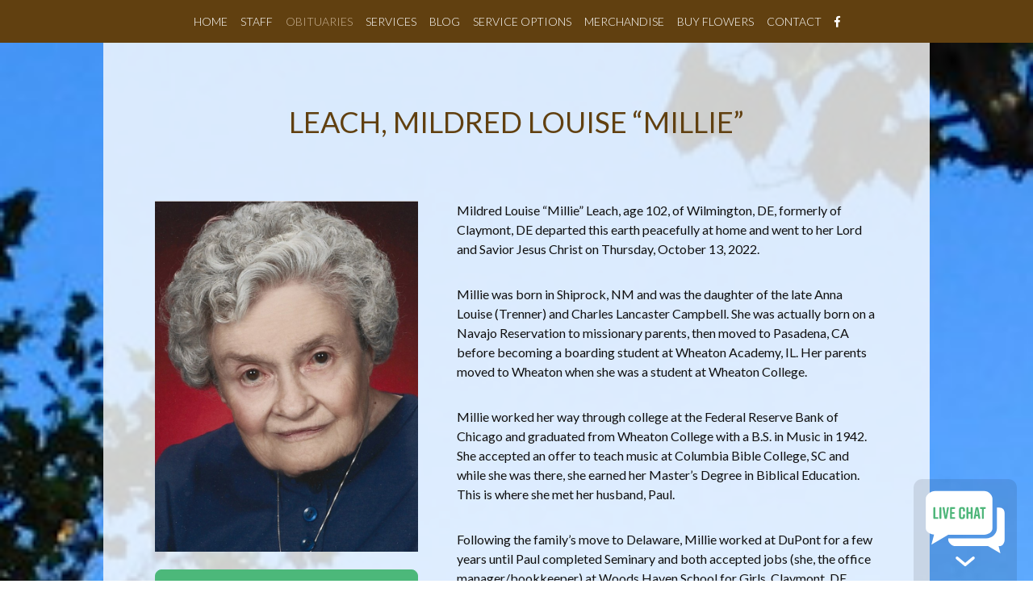

--- FILE ---
content_type: text/html; charset=UTF-8
request_url: https://www.mccreryandharra.com/obituaries/2022-10-16-leach-mildred-louise-millie/
body_size: 8000
content:
<!DOCTYPE html>
<html lang="en">

  <head>
  
<script async src="https://www.googletagmanager.com/gtag/js?id=UA-128574511-2"></script>
<script>
  window.dataLayer = window.dataLayer || [];
  function gtag(){dataLayer.push(arguments);}
  gtag('js', new Date());

  gtag('config', 'UA-128574511-2');
</script>


	<meta charset="utf-8">
	<meta http-equiv="x-ua-compatible" content="ie=edge">
  <meta name="viewport" content="width=device-width, initial-scale=1">

  <title>Leach, Mildred Louise “Millie” - McCrery &amp; Harra</title>

  <meta property="description" content="Mildred Louise “Millie” Leach, age 102, of Wilmington, DE, formerly of Claymont, DE departed this earth peacefully at home and went to her Lord and Savior Jesus Christ on Thursday, October 13, 2022.
Millie was born in Shiprock, NM and was the daughter of the late Anna Louise (Trenner) and Charles Lancaster Campbell.  She was actually born on a Navajo Reservation to missionary parents, then moved to Pasadena, CA before becoming a boarding student at Wheaton Academy, IL. Her parents moved to Wheaton when she was a student at Wheaton College." />
  <meta property="og:title" content="Leach, Mildred Louise “Millie” - McCrery &amp; Harra" />
<meta property="og:description" content="Mildred Louise “Millie” Leach, age 102, of Wilmington, DE, formerly of Claymont, DE departed this earth peacefully at home and went to her Lord and Savior Jesus Christ on Thursday, October 13, 2022.
Millie was born in Shiprock, NM and was the daughter of the late Anna Louise (Trenner) and Charles Lancaster Campbell.  She was actually born on a Navajo Reservation to missionary parents, then moved to Pasadena, CA before becoming a boarding student at Wheaton Academy, IL. Her parents moved to Wheaton when she was a student at Wheaton College." />
<meta property="og:type" content="article" />
<meta property="og:url" content="https://www.mccreryandharra.com/obituaries/2022-10-16-leach-mildred-louise-millie/" />
<meta property="og:image" content="https://www.mccreryandharra.com/images/upnew/leach-mildred-photo-cropped.jpg" />
<meta property="og:locale" content="en" />

  <meta name="twitter:title" content="Leach, Mildred Louise “Millie”"/>
<meta name="twitter:description" content="Mildred Louise “Millie” Leach, age 102, of Wilmington, DE, formerly of Claymont, DE departed this earth peacefully at home and went to her Lord and Savior Jesus Christ on Thursday, October 13, 2022.
Millie was born in Shiprock, NM and was the daughter of the late Anna Louise (Trenner) and Charles Lancaster Campbell.  She was actually born on a Navajo Reservation to missionary parents, then moved to Pasadena, CA before becoming a boarding student at Wheaton Academy, IL. Her parents moved to Wheaton when she was a student at Wheaton College."/>
<meta name="twitter:card" content="summary"/>
<meta name="twitter:image" content="https://www.mccreryandharra.com/images/upnew/leach-mildred-photo-cropped.jpg" />


  <link rel="apple-touch-icon" sizes="180x180" href="/apple-touch-icon.png">
  <link rel="icon" type="image/png" sizes="32x32" href="/favicon-32x32.png">
  <link rel="icon" type="image/png" sizes="16x16" href="/favicon-16x16.png">
  <link rel="manifest" href="/site.webmanifest">
  <meta name="msapplication-TileColor" content="#da532c">
  <meta name="theme-color" content="#ffffff">

  <link rel="stylesheet" href="https://unpkg.com/tachyons@4.8.1/css/tachyons.min.css"/>
  <link rel="stylesheet" href="https://unpkg.com/tachyons-skins-pseudo@1.0.4/css/tachyons-skins-pseudo.min.css" />
  <link rel="stylesheet" href="https://unpkg.com/tachyons-columns@1.0.5/css/tachyons-columns.min.css" />
  <link rel="stylesheet" href="/css/styles.css">
  <link href="https://fonts.googleapis.com/css?family=Roboto+Condensed:300,300i,400,400i,700,700i|Roboto+Slab:100,300,400,700|Roboto:100,100i,300,300i,400,400i,500,500i,700,700i,900,900i" rel="stylesheet">
  <link href="https://fonts.googleapis.com/css?family=Lato:100,100i,300,300i,400,400i,700,700i,900,900i&display=swap" rel="stylesheet">
  <link href="https://fonts.googleapis.com/css?family=Dancing+Script&display=swap" rel="stylesheet">
  <link href="https://cdnjs.cloudflare.com/ajax/libs/animate.css/3.5.2/animate.min.css" rel="stylesheet" />
  <script src="https://cdnjs.cloudflare.com/ajax/libs/jquery/2.2.0/jquery.min.js"></script>
  <script src="https://cdnjs.cloudflare.com/ajax/libs/wow/1.1.2/wow.min.js"></script>
  <script src="https://cdnjs.cloudflare.com/ajax/libs/dompurify/3.0.3/purify.min.js" integrity="sha512-TBmnYz6kBCpcGbD55K7f4LZ+ykn3owqujFnUiTSHEto6hMA7aV4W7VDPvlqDjQImvZMKxoR0dNY5inyhxfZbmA==" crossorigin="anonymous" referrerpolicy="no-referrer"></script>
  <link rel="stylesheet" href="https://use.fontawesome.com/releases/v5.4.1/css/all.css" integrity="sha384-5sAR7xN1Nv6T6+dT2mhtzEpVJvfS3NScPQTrOxhwjIuvcA67KV2R5Jz6kr4abQsz" crossorigin="anonymous">
  <script src="/js/siema-1.5.1/dist/siema.min.js"></script>
  <script src="/js/app.js"></script>

  
  <script src="/js/maximage/jquery.cycle.all.js" type="text/javascript"></script>
  <script src="https://cdnjs.cloudflare.com/ajax/libs/jquery-easing/1.4.1/jquery.easing.min.js" type="text/javascript"></script>
  <script src="/js/maximage/jquery.maximage.min.js" type="text/javascript"></script>

  <link rel="stylesheet" href="/css/maximage/jquery.maximage.css" type="text/css" media="screen" title="CSS" charset="utf-8" />

  
  <link href="//cdn.rawgit.com/noelboss/featherlight/1.7.13/release/featherlight.min.css" type="text/css" rel="stylesheet" />
  <link href="//cdn.rawgit.com/noelboss/featherlight/1.7.13/release/featherlight.gallery.min.css" type="text/css" rel="stylesheet" />

  
  <script src="https://unpkg.com/htmx.org@1.9.10"></script>

  
  <script src="https://identity.netlify.com/v1/netlify-identity-widget.js"></script>

  <script src="https://www.google.com/recaptcha/api.js" async defer></script>

</head>

  
<script>
  !function(f,b,e,v,n,t,s)
  {if(f.fbq)return;n=f.fbq=function(){n.callMethod?
  n.callMethod.apply(n,arguments):n.queue.push(arguments)};
  if(!f._fbq)f._fbq=n;n.push=n;n.loaded=!0;n.version='2.0';
  n.queue=[];t=b.createElement(e);t.async=!0;
  t.src=v;s=b.getElementsByTagName(e)[0];
  s.parentNode.insertBefore(t,s)}(window,document,'script',
  'https://connect.facebook.net/en_US/fbevents.js');
   fbq('init', '677615726423828'); 
  fbq('track', 'PageView');
  </script>
  <noscript>
   <img height="1" width="1" 
  src="https://www.facebook.com/tr?id=677615726423828&ev=PageView
  &noscript=1"/>
  </noscript>
  

<body class="lh-copy near-black bg-white lato">
  
    <nav id="nav" class="flex flex-wrap justify-between items-center mh-bg-brown pa2 white">
  <div class="w-40 dn-ns">
    <img src="/images/mh-logo.svg" class="">
  </div>
  <input id="menu-switch" type="checkbox"/>
  <label for="menu-switch" id="menu-toggle" class="z-9999 ml2 mt2 ml4-ns mt4-ns z-999 dn-ns">
    <i class="fas fa-bars mr3 f3 white"></i>
  </label>
  <ul id="menu" class="dn flex-ns justify-center w-100 list mh4 ph0 mt4 mt0-ns mb4 mb0-ns f5 f6-ns fw5 fw3-ns ttu tc bt bn-ns b--mh-light-brown">
    <li class="dib-ns ph0 pv2 mh0 mh2-ns bb bn-ns b--mh-light-brown"><a href="/" class="link white hover-mh-light-brown">Home</a></li>
    
    
    <li class="dib-ns ph0 pv2 mh0 mh2-ns bb bn-ns b--mh-light-brown"><a href="/about/" class=" link white hover-mh-light-brown" >Staff</a></li>
    
    <li class="dib-ns ph0 pv2 mh0 mh2-ns bb bn-ns b--mh-light-brown"><a href="/obituaries/" class="active link white hover-mh-light-brown" >Obituaries</a></li>
    
    <li class="dib-ns ph0 pv2 mh0 mh2-ns bb bn-ns b--mh-light-brown"><a href="/services/" class=" link white hover-mh-light-brown" >Services</a></li>
    
    <li class="dib-ns ph0 pv2 mh0 mh2-ns bb bn-ns b--mh-light-brown"><a href="/news/" class=" link white hover-mh-light-brown" >Blog</a></li>
    
    <li class="dib-ns ph0 pv2 mh0 mh2-ns bb bn-ns b--mh-light-brown"><a href="/service-options/" class=" link white hover-mh-light-brown" >Service Options</a></li>
    
    <li class="dib-ns ph0 pv2 mh0 mh2-ns bb bn-ns b--mh-light-brown"><a href="/products/" class=" link white hover-mh-light-brown" >Merchandise</a></li>
    
    <li class="dib-ns ph0 pv2 mh0 mh2-ns bb bn-ns b--mh-light-brown"><a href="https://petalsflowersgifts.com/wilmington-florist-flower-delivery/occasions/sympathy-and-funeral/" class=" link white hover-mh-light-brown" target="_blank">Buy Flowers</a></li>
    
    <li class="dib-ns ph0 pv2 mh0 mh2-ns bb bn-ns b--mh-light-brown"><a href="/contact/" class=" link white hover-mh-light-brown" >Contact</a></li>
    
    <li class="dib-ns ph0 pv2 mh0 mh2-ns bb bn-ns b--mh-light-brown"><a href="https://www.facebook.com/mccreryandharra/" target="_blank" class="link white hover-mh-light-brown"><i class="fab fa-facebook-f"></i></a></li>
  </ul>
</nav>

  

  <div class="page-wrap">

  

<script>

  document.addEventListener("DOMContentLoaded", function(){
    document.getElementById('condolence').addEventListener('submit', post_condolence);
    document.getElementById('vigil').addEventListener('submit', post_vigil);
  });

   function onCompletedHTMX(){
    const event = new Event('verified');
    const elem = document.querySelector("#condolence");
    elem.dispatchEvent(event);
    document.getElementById("condolence").reset();
    window.location.href = '#modal-close'
  }

  function onCompletedVigilHTMX(){
    const event = new Event('verified');
    const elem = document.querySelector("#vigil");
    elem.dispatchEvent(event);
    document.getElementById("vigil").reset();
  }
  
  function post_condolence(event){

    event.preventDefault(); 
    grecaptcha.execute(1);
  }

  function post_vigil(event){

    event.preventDefault(); 
    grecaptcha.execute(0);
  }


  function open_modal(){
    window.location.href = '#open-modal';
  }
</script>

<div class="cover bg-center" style="background-image: url(/images/37350540622_0396d4ee74_b.jpg)">

<section class="relative mw8 ph4 ph5-ns center bg-white-80">
  <div class="flex flex-wrap pb5">
    <header class="w-100 pv3 mv5 tc mh-brown">
      <h1 class="mt0 mb0 f3 f2-ns fw5 lh-solid ttu">Leach, Mildred Louise “Millie”</h1>
    </header>
    <aside class="w-100 w-40-ns">
      <div class="pr4-ns">
        
        <img class="mw-100" src="/images/upnew/leach-mildred-photo-cropped.jpg" alt="Leach, Mildred Louise “Millie”">
        
        <div class="db w-100 lh-solid">
          <a class="db w-100 link mt3 ph4 pv3 br3 ba b--mh-green mh-bg-green white hover-bg-white hover-mh-green pointer ttu tc" onclick="open_modal()">Send Condolence</a>
          <a class="db w-100 link mt3 ph4 pv3 br3 ba b--mh-green mh-bg-green white hover-bg-white hover-mh-green pointer ttu tc" href="https://mccrery-and-harra-funeral-home-and-crematory-concord-pike.tributestore.com/sympathy-landing?src=order-flowers" target="_blank">Buy Flowers</a>
          <a class="db w-100 link mt3 ph4 pv3 br3 ba b--mh-green mh-bg-green white hover-bg-white hover-mh-green pointer ttu tc" href="https://mccrery-and-harra-funeral-home-and-crematory-concord-pike.tributestore.com/sympathy-landing?src=order-flowers" target="_blank">Plant a Memorial Tree</a>
        </div>
        <div id="fb-root"></div>
<script>(function(d, s, id) {
  var js, fjs = d.getElementsByTagName(s)[0];
  if (d.getElementById(id)) return;
  js = d.createElement(s); js.id = id;
  js.src = "https://connect.facebook.net/en_US/sdk.js#xfbml=1&version=v3.0";
  fjs.parentNode.insertBefore(js, fjs);
}(document, 'script', 'facebook-jssdk'));
</script>



<div class="db w-100 lh-solid">
  <a class="db w-100 link mt3 ph4 pv3 br3 ba b--mh-green mh-bg-green white hover-bg-white hover-mh-green pointer ttu tc" href="https://www.facebook.com/sharer/sharer.php?u=https%3a%2f%2fwww.mccreryandharra.com%2fobituaries%2f2022-10-16-leach-mildred-louise-millie%2f" target="_blank">Share On Facebook</a>
</div>


        <script>
document.addEventListener("DOMContentLoaded", function(){
  

var getWindowOptions = function() {
  var width = 500;
  var height = 350;
  var left = (window.innerWidth / 2) - (width / 2);
  var top = (window.innerHeight / 2) - (height / 2);

  return [
    'resizable,scrollbars,status',
    'height=' + height,
    'width=' + width,
    'left=' + left,
    'top=' + top,
  ].join();
};

var twitterBtn = document.querySelector('.twitter-share');
var text = encodeURIComponent('');
var shareUrl = 'https://twitter.com/intent/tweet?url=' + location.href + '&text=' + text;
twitterBtn.href = shareUrl; 

twitterBtn.addEventListener('click', function(e) {
  e.preventDefault();
  var win = window.open(shareUrl, 'ShareOnTwitter', getWindowOptions());
  win.opener = null; 
});

});

</script>

<div class="db w-100 lh-solid">
  <a class="twitter-share db w-100 link mt3 ph4 pv3 br3 ba b--mh-green mh-bg-green white hover-bg-white hover-mh-green pointer ttu tc" href="#">Share On X<br>(formerly twitter)</a>
</div>

      </div>
    </aside>

    
    
      
        
      
    

    <article class="w-100 w-60-ns mb0 mt5 mt0-ns">
      <div class="relative">
      <div class="z-1 content pl3-ns relative">
        <p>Mildred Louise “Millie” Leach, age 102, of Wilmington, DE, formerly of Claymont, DE departed this earth peacefully at home and went to her Lord and Savior Jesus Christ on Thursday, October 13, 2022.</p>
<p>Millie was born in Shiprock, NM and was the daughter of the late Anna Louise (Trenner) and Charles Lancaster Campbell.  She was actually born on a Navajo Reservation to missionary parents, then moved to Pasadena, CA before becoming a boarding student at Wheaton Academy, IL. Her parents moved to Wheaton when she was a student at Wheaton College.</p>
<p>Millie worked her way through college at the Federal Reserve Bank of Chicago and graduated from Wheaton College with a B.S. in Music in 1942.  She accepted an offer to teach music at Columbia Bible College, SC and while she was there, she earned her Master’s Degree in Biblical Education.  This is where she met her husband, Paul.</p>
<p>Following the family’s move to Delaware, Millie worked at DuPont for a few years until Paul completed Seminary and both accepted jobs (she, the office manager/bookkeeper) at Woods Haven School for Girls, Claymont, DE.<br>
After substituting at various schools, Millie started her full-time teaching career in 1958-1959 school year in the former De La Warr School District. Millie received her Teaching Certificate from the University of Delaware in the early 60’s and continued her thirst for knowledge beyond Master’s Degree, plus 30 credits.  She spent most of her 25-year career at Colwyck Elementary.  Following her retirement, she volunteer-taught for a year at Claymont Christian Academy.</p>
<p>The praise of her Lord was an important part of her life, all the way to the end where the font size on a tablet was greatly enlarged so she could read the Bible. Throughout her life, she maintained an interest and support in Indian Mission work.  Millie was a former long-time member of Bible Baptist Church of Claymont where she was the pianist/organist/choir director and volunteered for many roles. She was also a cottager at Brandywine Valley Summit Camp where she was one of the musicians and a member of their Ladies Auxiliary.</p>
<p>Millie enjoyed watching sports. In her younger years she was an avid Cubs fan, then later a Phillies and Eagles fan. She also enjoyed reading and crocheting.  And if you knew Millie, you know she enjoyed a good debate.</p>
<p>Her husband of 27 years, Paul W. Leach, Sr. died in 1973. She is survived by her 3 sons, Paul William “Bill”, Jr., (Gloria) of Wilmington, DE, Richard James (Debbie) of Wilmington, and John Campbell (Lisa) of Upland, PA; 11 grandchildren, Jacob Leach (FL), Andrew (fiancée Sonal Payne) Leach (FL), Jameson Leach (PA), Margaret (Darren) Mahaffy (VA), Marijanel (Steve) Knight (B.C., Canada), Dan (Cristina) Leach (DE), Will (Sarah) Turner (PA), Brian (Nadine) Turner (PA), Rebecca (Shaun) Orr (DE), Andrea Leach (TX) and Joanna Leach (VA); and 30 great-grandchildren.  Millie was also preceded in death by her son, Charles E. Leach, and brothers, Edwin T. Campbell and Gordon L. Campbell.</p>
<p>A viewing will be held on Friday, October 28, from 10-11 am at the McCrery &amp; Harra Funeral Homes, 3924 Concord Pike, Wilmington, where a funeral service will follow at 11 am. Burial will be at Lawn Croft Cemetery, Linwood, PA.</p>
<p>L﻿ivestream of the service: <a href="https://my.gather.app/remember/mildred-louise-leach">https://my.gather.app/remember/mildred-louise-leach</a></p>
<p>Life Tribute video for Millie : <a href="http://videos.lifetributes.com/1235503">http://videos.lifetributes.com/1235503</a></p>
<p>In lieu of flowers, the family suggests contributions be made to Sunday Breakfast Mission, 110 N. Poplar St., Wilmington, DE 19801 or to Across Nations (formerly Western Indian Ministries) PO Box 9090, Window Rock, AZ  86515</p>
<p>For online condolences visit: <a href="https://www.mccreryandharra.com">www.mccreryandharra.com</a></p>

      </div>
      
        <img class="z-0 o-25 absolute acenter mw-80" src="/images/obit-icons/cross.jpg">
      
    </div>
      
    </article>
  </div>
</section>




<section class="relative mw8 ph4 ph5-ns pb5 center bg-white-80">

<div class="mt4 pv5">
  <h2 class="mt0 mb4 f2">Guest Book</h2>
    <div class="flex">
      <form hx-post="https://mccrery.cdox.cc/api3/htmx-post-vigil"
          hx-encoding='multipart/form-data'
          hx-target="#vigil-area"
          hx-swap="afterbegin"
          hx-trigger="verified"
          id="vigil" class="flex flex-wrap items-stretch w-100 near-black" name="vigil" method="post">
      <div class="mb3">
        <div class="relative overflow-hidden dib">
          <button class="pa2 mr3 br3 ba b--mh-green mh-bg-green white hover-bg-white hover-mh-green pointer ttu">Upload Picture</button>
          <input class="absolute left-0 top-0 o-0" type="file" name="pic" accept="image/*">
        </div>
        <label class="mr1 ttu" for="candle">Light a candle</label>
        <input class="" type="checkbox" name="candle" id="candle">
      </div>
      <div class="flex flex-wrap items-stretch w-100 near-black">
        <div class="w-100 w-50-ns pr0 pr2-ns">
        <div class="db w-100">
          <input class="db border-box hover-black w-100 ba b--gray pa2 br3" type="text" name="name" id="namevigil" required placeholder="Name">
        </div>
        <div class="db w-100 mt3">
          <input class="db border-box hover-black w-100 ba b--gray pa2 br3" type="email" name="email" id="emailvigil" required placeholder="Email">
        </div>
        <div class="db w-100 mt3">
          <input class="db border-box hover-black w-100 ba b--gray pa2 br3" type="text" name="phone" id="phonevigil"  placeholder="Phone">
        </div>
        </div>
        <div class="w-100 w-50-ns pt4 pt0-ns pl0 pl2-ns">
        <div class="db w-100 h-100">
          <textarea class="db h-100 border-box hover-black w-100 ba b--gray pa2 br3" name="message" id="messagevigil" placeholder="Message" rows="5" maxlength="192"></textarea>
        </div>
        <div class="db w-100">
          
          <input class="" type="hidden" name="tovigil" id="tovigil" value="richdebleach@gmail.com,jcampleach@gmail.com,bbcgloria@aol.com">
          
          <div id='recaptcha-vigil' class="g-recaptcha" data-sitekey="6LcBMrQUAAAAALBFHZGF9cMQDtuUQUuUqrLE37kF" data-callback="onCompletedVigilHTMX" data-size="invisible"></div>     
        </div>
        </div>
        <div class="w-100">
        <input class="dib fr mt3 ph4 pv3 br3 ba b--mh-green mh-bg-green white hover-bg-white hover-mh-green pointer ttu" type="submit" id="submitvigil" value="Send">
        </div>
      </div>
        </form>
    </div>
  <div hx-get="https://mccrery.cdox.cc/api3/htmx-vigil/obituaries/2022-10-16-leach-mildred-louise-millie/" 
      hx-trigger="load" 
      id="vigil-area" 
      class="flex flex-wrap mt5 nl2 nr2">

  </div>
</div>

</section>





<div id="open-modal" name="open-modal" class="modal-window fixed bg-black-50 top-0 left-0 bottom-0 right-0 z-999 ta3">
  <div id="success-msg" class="relative pa4 black-80 bg-white vcenter center w-70 w-40-ns br3">
    <a href="#modal-close" title="Close" class="modal-close absolute right-0 top-0 mt3 mr3 w3 lh-close link black-70 tc">Close</a>
    <div class="pa4">
      <form 
          hx-post="https://mccrery.cdox.cc/api3/htmx-condolence"
          hx-trigger="verified"
          hx-swap="none"
          id="condolence" class="w-100 near-black" name="condolence" method="post">
        <div class="db w-100 mt3">
          <input class="db border-box hover-black w-100 ba b--gray pa2 br3" type="text" name="name" id="name" required placeholder="Name">
        </div>
        <div class="db w-100 mt3">
          <input class="db border-box hover-black w-100 ba b--gray pa2 br3" type="email" name="email" id="email" required placeholder="Email">
        </div>
        <div class="db w-100 mt3">
          <input class="db border-box hover-black w-100 ba b--gray pa2 br3" type="text" name="phone" id="phone"  placeholder="Phone">
        </div>
        <div class="db w-100 mt3">
          <textarea class="db border-box hover-black w-100 ba b--gray pa2 br3" name="message" id="message" required placeholder="Message" rows="6"></textarea>
        </div>
        <div class="db w-100">
          
          <input class="" type="hidden" name="to" id="to" value="richdebleach@gmail.com,jcampleach@gmail.com,bbcgloria@aol.com">
          
          <div id='recaptcha-cond' class="g-recaptcha" data-sitekey="6LcBMrQUAAAAALBFHZGF9cMQDtuUQUuUqrLE37kF" data-callback="onCompletedHTMX" data-size="invisible"></div>          
          <input class="db w-100 mt3 ph4 pv3 br3 ba b--mh-green mh-bg-green white hover-bg-white hover-mh-green pointer ttu" type="submit" id="submit" value="Send">
        </div>
      </form>
    </div>
  </div>
</div>

<div id="admin" class="fixed pa4 left-0 bottom-0 dn z-5">
  <a class="f6 no-underline br-pill ph3 pv2 mb2 dib white bg-black" onclick="clog()">Condolences</a>
</div>

<div id="admin-condolence" class="fixed w-100 top-0 left-0 bg-black-30 z-999 dn">
  <div class="relative mw7 center ph4 pv4 mv5 flex flex-wrap justify-center bg-near-black white overflow-scroll" style="height: 80vh;">
    <div class="absolute dib pa3 top-0 right-0 f5 white pointer" onclick="closeDialog(this)">X</div>
  </div>
</div>

<script type="text/javascript" charset="utf-8">
  function isadmin(r){
    return r == "admin"
  }
  
  function admin(u){
    console.log(u)
    if(u != null && u.app_metadata.roles.find(isadmin)){
      e = document.getElementById("admin")
      e.classList.remove("dn")
      e.classList.add("flex")
      
    }
  }
  
  function clog(){
    console.log("admin click")
    cond = document.getElementById("admin-condolence")
    cond.classList.remove("dn")
    e.classList.add("flex")
    e.classList.add("items-center")
    e.classList.add("justify-center")
    getCondolences(cond.firstElementChild)
  }
  
  function closeDialog(e){
    cond = document.getElementById("admin-condolence")
    cond.classList.add("dn")
    e.classList.remove("flex")
    e.classList.remove("items-center")
    e.classList.remove("justify-center")
    document.getElementById("admin-c-list").remove()
  }
  
  function getCondolences(e){
    var url = new URL("https:\/\/mccrery.cdox.cc\/api3/condolence" + location.pathname)
    
      
    
    
  
    
  
    fetch(url,{
    
      method: "get",
      headers: {
        "Content-type": "application/json"
      },
      mode: "cors"
    }).then(function(response){
      response.json().then(b => addCondolences(e, b));
    });
  }
  
  function addCondolences(e, c){
    condolences = document.createElement('div')
    condolences.setAttribute('id', 'admin-c-list');
    e.append(condolences)
    c.forEach(element => {
      addCondolence(condolences, element);
    });
  }
  
  function addCondolence(e, c){
  
    const div = document.createElement('div');
    div.className = 'w-100 flex ph4 pb4';
    div.innerHTML = `
    <div class="w-third pr4">
      <div class="">
        <p class="ma0 f6"> Name:&nbsp;
        ${c["name"]}
        </p>
      </div>
      <div class="">
        <p class="ma0 f6"> email:&nbsp;
        ${c["email"]}
        </p>
      </div>
      <div class="">
        <p class="ma0 f6"> Phone:&nbsp;
        ${c["phone"]}
        </p>
      </div>
    </div>
    <div class="w-two-thirds">
      <div class="">
        <p class="ma0 f6">
        ${c["message"]}
        </p>
      </div>
    </div>`;
    e.append(div);
  }
  
  (function(){
    if (window.netlifyIdentity){
        netlifyIdentity.on("init", user => admin(user));
        netlifyIdentity.on("open", () => console.log("Widget opened"));
        netlifyIdentity.on("close", () => console.log("Widget closed"));
    }
  })()
  </script>
  
  


  
      <footer class="ph4 flex flex-wrap items-center justify-center pv4 mh-bg-light-brown white">
    <div class="w-100 tc">
      <img class="db w4 w5-ns center" src="/images/mh-logo.svg">
    </div>
    <div class="w100 mh2 mt4 tc">
    <p class="mv0 f7 fw3 mh2 ttu">&copy; 2019 MCCRERY AND HARRA FUNERAL HOME AND CREMATORY - ALL RIGHTS RESERVED<br>
      <a href="https://login.microsoftonline.com/common/oauth2/authorize?client_id=00000002-0000-0ff1-ce00-000000000000&redirect_uri=https%3a%2f%2foutlook.office365.com%2fowa%2f&resource=00000002-0000-0ff1-ce00-000000000000&response_mode=form_post&response_type=code+id_token&scope=openid&msafed=0&client-request-id=50ee9dba-edbe-4e9b-90af-e407fe461a59&protectedtoken=true&nonce=637009746980475069.9963c9a3-ee98-4489-a5ab-f71c6b64e8c8&state=DcsxEoAwCAXRRMfjYHCCwD8OycTW0utL8bbbWkrZ05YqZ4ppN2aYKJzFblacgPaJ6LQWnEQcFHcMeuyaOlSWT6_5Hu39ov0" class="link white underline-hover fw7">email access</a>
    </p>
    <p class="mv0 f7 fw3 mh2">by <a class="link fw7 white underline-hover" href="http://2fish.com">2fish</a></p>
    </div>
  </footer>
  
  <div style="margin:0;padding:0;margin-right:20px;bottom:0;position:fixed;right:0;vertical-align:bottom;z-index:1000;width:auto;"> <a onclick="window.open('http://voice.myasd.com/chat/customerchat/777C2168-891F-44E0-B064-855FD3A2DF5E', 'chat', 'width=800,height=600,toolbar=0'); return
    false;" href="#"><img t:type="any" class="w4" src="/images/live-chat.svg" style="margin-left:10px;vertical-align:bottom;" /></a> 
  </div>

  <script src="//cdn.rawgit.com/noelboss/featherlight/1.7.13/release/featherlight.min.js" type="text/javascript" charset="utf-8"></script>
  <script src="//cdn.rawgit.com/noelboss/featherlight/1.7.13/release/featherlight.gallery.min.js" type="text/javascript" charset="utf-8"></script>
  <script src="//cdnjs.cloudflare.com/ajax/libs/detect_swipe/2.1.1/jquery.detect_swipe.min.js"></script>


  

  </div>

  <script>
    $('a[href*="#"]')
      
      .not('[href="#"]')
      .not('[href="#0"]')
      .click(function(event) {
        
        if (
          location.pathname.replace(/^\//, '') == this.pathname.replace(/^\//, '') 
          && 
          location.hostname == this.hostname
        ) {
          
          var target = $(this.hash);
          target = target.length ? target : $('[name=' + this.hash.slice(1) + ']');
          
          if (target.length) {
            
            event.preventDefault();
            $('html, body').animate({
              scrollTop: target.offset().top 
            }, 1000, function() {
              
              
              var $target = $(target);
              
              if ($target.is(":focus")) { 
                return false;
              } else {
                $target.attr('tabindex','-1'); 
                
              };
            });
          }
        }
      });
  </script>

  
  <script>
    if (window.netlifyIdentity) {
      window.netlifyIdentity.on("init", user => {
        if (!user) {
          window.netlifyIdentity.on("login", () => {
            document.location.href = "/admin/";
          });
        }
      });
    }
  </script>
  
</body>
</html>


--- FILE ---
content_type: text/html; charset=utf-8
request_url: https://mccrery.cdox.cc/api3/htmx-vigil/obituaries/2022-10-16-leach-mildred-louise-millie/
body_size: 628
content:




<div class='w-100 w-third-ns pa2'>
	<div class="aspect-ratio aspect-ratio--1x1">
		<div class="aspect-ratio--object cover w-100 bg-white ba b--gray" style="background-image: url('/images/1200px-Candle.jpg');">
			<div class="flex flex-wrap h-100">
				<div class="ph3 flex items-center h-75">
					<p class="ma0 w-100 i">
					</p>
				</div>
				<div class="ph3 flex justify-center items-center w-100" style="background-color: #764023; background-image: linear-gradient(90deg, rgba(71, 38, 19, 1) 0%, rgba(118, 64, 35, 0) 10%, rgba(118, 64, 35, 0) 90%, rgba(71, 38, 19, 1) 100%);">
					<p class="ma0 white tc">
						Lit in loving memory by Nellie Leach
					</p>
				</div>
			</div>
		</div>
	</div>
</div>






<div class='w-100 w-third-ns pa2'>
	<div class="aspect-ratio aspect-ratio--1x1">
		<div class="aspect-ratio--object w-100" style="background-color: #F8F5E9; background-image: linear-gradient(90deg, rgba(222, 217, 199, 0.5) 0%, rgba(222, 217, 199, 0) 10%, rgba(222, 217, 199, 0) 90%, rgba(222, 217, 199, 0.5) 100%);">
			<div class="flex flex-wrap h-100 stack">
				<div class="ph4 flex items-center h-75">
					<p class="ma0 w-100 dance f4">
						In loving memory of Aunt Millie      
 from Nellie Leach and family

					</p>
				</div>
				<div class="ph3 flex justify-center items-center w-100" style="background-color: #764023; background-image: linear-gradient(90deg, rgba(71, 38, 19, 1) 0%, rgba(118, 64, 35, 0) 10%, rgba(118, 64, 35, 0) 90%, rgba(71, 38, 19, 1) 100%);">
					<p class="ma0 white tc">
						Nellie Leach
					</p>
				</div>
			</div>
		</div>
	</div>
</div>










<div class='w-100 w-third-ns pa2'>
	<div class="aspect-ratio aspect-ratio--1x1">
		<div class="aspect-ratio--object w-100" style="background-color: #F8F5E9; background-image: linear-gradient(90deg, rgba(222, 217, 199, 0.5) 0%, rgba(222, 217, 199, 0) 10%, rgba(222, 217, 199, 0) 90%, rgba(222, 217, 199, 0.5) 100%);">
			<div class="flex flex-wrap h-100 stack">
				<div class="ph4 flex items-center h-75">
					<p class="ma0 w-100 dance f4">
						Even though &#34;Aunt&#34; Millie was not directly related to me, she became a part of my family through my Aunt Della Dean Leach&#39;s family.  She was a one of a kind person! 
					</p>
				</div>
				<div class="ph3 flex justify-center items-center w-100" style="background-color: #764023; background-image: linear-gradient(90deg, rgba(71, 38, 19, 1) 0%, rgba(118, 64, 35, 0) 10%, rgba(118, 64, 35, 0) 90%, rgba(71, 38, 19, 1) 100%);">
					<p class="ma0 white tc">
						Jean Cook
					</p>
				</div>
			</div>
		</div>
	</div>
</div>





<div class='w-100 w-third-ns pa2'>
	<div class="aspect-ratio aspect-ratio--1x1">
		<div class="aspect-ratio--object cover w-100 bg-white ba b--gray" style="background-image: url('/images/1200px-Candle.jpg');">
			<div class="flex flex-wrap h-100">
				<div class="ph3 flex items-center h-75">
					<p class="ma0 w-100 i">
					</p>
				</div>
				<div class="ph3 flex justify-center items-center w-100" style="background-color: #764023; background-image: linear-gradient(90deg, rgba(71, 38, 19, 1) 0%, rgba(118, 64, 35, 0) 10%, rgba(118, 64, 35, 0) 90%, rgba(71, 38, 19, 1) 100%);">
					<p class="ma0 white tc">
						Lit in loving memory by Jeannette Adams
					</p>
				</div>
			</div>
		</div>
	</div>
</div>















<div class='w-100 w-third-ns pa2'>
	<div class="aspect-ratio aspect-ratio--1x1">
		<div class="aspect-ratio--object w-100" style="background-color: #F8F5E9; background-image: linear-gradient(90deg, rgba(222, 217, 199, 0.5) 0%, rgba(222, 217, 199, 0) 10%, rgba(222, 217, 199, 0) 90%, rgba(222, 217, 199, 0.5) 100%);">
			<div class="flex flex-wrap h-100 stack">
				<div class="ph4 flex items-center h-75">
					<p class="ma0 w-100 dance f4">
						 Aunt Mildred was the living memory and chronicler of our family&#39;s story which she told with humor and wisdom.  We will miss her but we commend her into the arms of 
God. 
					</p>
				</div>
				<div class="ph3 flex justify-center items-center w-100" style="background-color: #764023; background-image: linear-gradient(90deg, rgba(71, 38, 19, 1) 0%, rgba(118, 64, 35, 0) 10%, rgba(118, 64, 35, 0) 90%, rgba(71, 38, 19, 1) 100%);">
					<p class="ma0 white tc">
						Bruce &amp; Sarah Campbell
					</p>
				</div>
			</div>
		</div>
	</div>
</div>










<div class='w-100 w-third-ns pa2'>
	<div class="aspect-ratio aspect-ratio--1x1">
		<div class="aspect-ratio--object w-100" style="background-color: #F8F5E9; background-image: linear-gradient(90deg, rgba(222, 217, 199, 0.5) 0%, rgba(222, 217, 199, 0) 10%, rgba(222, 217, 199, 0) 90%, rgba(222, 217, 199, 0.5) 100%);">
			<div class="flex flex-wrap h-100 stack">
				<div class="ph4 flex items-center h-75">
					<p class="ma0 w-100 dance f4">
						Bill and Gloria, very sorry about the passing of your mother. Such a wonderful life she had.

Marge Warmkessel 
					</p>
				</div>
				<div class="ph3 flex justify-center items-center w-100" style="background-color: #764023; background-image: linear-gradient(90deg, rgba(71, 38, 19, 1) 0%, rgba(118, 64, 35, 0) 10%, rgba(118, 64, 35, 0) 90%, rgba(71, 38, 19, 1) 100%);">
					<p class="ma0 white tc">
						Marge Warmkessel 
					</p>
				</div>
			</div>
		</div>
	</div>
</div>





--- FILE ---
content_type: text/html; charset=utf-8
request_url: https://www.google.com/recaptcha/api2/anchor?ar=1&k=6LcBMrQUAAAAALBFHZGF9cMQDtuUQUuUqrLE37kF&co=aHR0cHM6Ly93d3cubWNjcmVyeWFuZGhhcnJhLmNvbTo0NDM.&hl=en&v=PoyoqOPhxBO7pBk68S4YbpHZ&size=invisible&anchor-ms=20000&execute-ms=30000&cb=5gzu0gy3su2r
body_size: 49216
content:
<!DOCTYPE HTML><html dir="ltr" lang="en"><head><meta http-equiv="Content-Type" content="text/html; charset=UTF-8">
<meta http-equiv="X-UA-Compatible" content="IE=edge">
<title>reCAPTCHA</title>
<style type="text/css">
/* cyrillic-ext */
@font-face {
  font-family: 'Roboto';
  font-style: normal;
  font-weight: 400;
  font-stretch: 100%;
  src: url(//fonts.gstatic.com/s/roboto/v48/KFO7CnqEu92Fr1ME7kSn66aGLdTylUAMa3GUBHMdazTgWw.woff2) format('woff2');
  unicode-range: U+0460-052F, U+1C80-1C8A, U+20B4, U+2DE0-2DFF, U+A640-A69F, U+FE2E-FE2F;
}
/* cyrillic */
@font-face {
  font-family: 'Roboto';
  font-style: normal;
  font-weight: 400;
  font-stretch: 100%;
  src: url(//fonts.gstatic.com/s/roboto/v48/KFO7CnqEu92Fr1ME7kSn66aGLdTylUAMa3iUBHMdazTgWw.woff2) format('woff2');
  unicode-range: U+0301, U+0400-045F, U+0490-0491, U+04B0-04B1, U+2116;
}
/* greek-ext */
@font-face {
  font-family: 'Roboto';
  font-style: normal;
  font-weight: 400;
  font-stretch: 100%;
  src: url(//fonts.gstatic.com/s/roboto/v48/KFO7CnqEu92Fr1ME7kSn66aGLdTylUAMa3CUBHMdazTgWw.woff2) format('woff2');
  unicode-range: U+1F00-1FFF;
}
/* greek */
@font-face {
  font-family: 'Roboto';
  font-style: normal;
  font-weight: 400;
  font-stretch: 100%;
  src: url(//fonts.gstatic.com/s/roboto/v48/KFO7CnqEu92Fr1ME7kSn66aGLdTylUAMa3-UBHMdazTgWw.woff2) format('woff2');
  unicode-range: U+0370-0377, U+037A-037F, U+0384-038A, U+038C, U+038E-03A1, U+03A3-03FF;
}
/* math */
@font-face {
  font-family: 'Roboto';
  font-style: normal;
  font-weight: 400;
  font-stretch: 100%;
  src: url(//fonts.gstatic.com/s/roboto/v48/KFO7CnqEu92Fr1ME7kSn66aGLdTylUAMawCUBHMdazTgWw.woff2) format('woff2');
  unicode-range: U+0302-0303, U+0305, U+0307-0308, U+0310, U+0312, U+0315, U+031A, U+0326-0327, U+032C, U+032F-0330, U+0332-0333, U+0338, U+033A, U+0346, U+034D, U+0391-03A1, U+03A3-03A9, U+03B1-03C9, U+03D1, U+03D5-03D6, U+03F0-03F1, U+03F4-03F5, U+2016-2017, U+2034-2038, U+203C, U+2040, U+2043, U+2047, U+2050, U+2057, U+205F, U+2070-2071, U+2074-208E, U+2090-209C, U+20D0-20DC, U+20E1, U+20E5-20EF, U+2100-2112, U+2114-2115, U+2117-2121, U+2123-214F, U+2190, U+2192, U+2194-21AE, U+21B0-21E5, U+21F1-21F2, U+21F4-2211, U+2213-2214, U+2216-22FF, U+2308-230B, U+2310, U+2319, U+231C-2321, U+2336-237A, U+237C, U+2395, U+239B-23B7, U+23D0, U+23DC-23E1, U+2474-2475, U+25AF, U+25B3, U+25B7, U+25BD, U+25C1, U+25CA, U+25CC, U+25FB, U+266D-266F, U+27C0-27FF, U+2900-2AFF, U+2B0E-2B11, U+2B30-2B4C, U+2BFE, U+3030, U+FF5B, U+FF5D, U+1D400-1D7FF, U+1EE00-1EEFF;
}
/* symbols */
@font-face {
  font-family: 'Roboto';
  font-style: normal;
  font-weight: 400;
  font-stretch: 100%;
  src: url(//fonts.gstatic.com/s/roboto/v48/KFO7CnqEu92Fr1ME7kSn66aGLdTylUAMaxKUBHMdazTgWw.woff2) format('woff2');
  unicode-range: U+0001-000C, U+000E-001F, U+007F-009F, U+20DD-20E0, U+20E2-20E4, U+2150-218F, U+2190, U+2192, U+2194-2199, U+21AF, U+21E6-21F0, U+21F3, U+2218-2219, U+2299, U+22C4-22C6, U+2300-243F, U+2440-244A, U+2460-24FF, U+25A0-27BF, U+2800-28FF, U+2921-2922, U+2981, U+29BF, U+29EB, U+2B00-2BFF, U+4DC0-4DFF, U+FFF9-FFFB, U+10140-1018E, U+10190-1019C, U+101A0, U+101D0-101FD, U+102E0-102FB, U+10E60-10E7E, U+1D2C0-1D2D3, U+1D2E0-1D37F, U+1F000-1F0FF, U+1F100-1F1AD, U+1F1E6-1F1FF, U+1F30D-1F30F, U+1F315, U+1F31C, U+1F31E, U+1F320-1F32C, U+1F336, U+1F378, U+1F37D, U+1F382, U+1F393-1F39F, U+1F3A7-1F3A8, U+1F3AC-1F3AF, U+1F3C2, U+1F3C4-1F3C6, U+1F3CA-1F3CE, U+1F3D4-1F3E0, U+1F3ED, U+1F3F1-1F3F3, U+1F3F5-1F3F7, U+1F408, U+1F415, U+1F41F, U+1F426, U+1F43F, U+1F441-1F442, U+1F444, U+1F446-1F449, U+1F44C-1F44E, U+1F453, U+1F46A, U+1F47D, U+1F4A3, U+1F4B0, U+1F4B3, U+1F4B9, U+1F4BB, U+1F4BF, U+1F4C8-1F4CB, U+1F4D6, U+1F4DA, U+1F4DF, U+1F4E3-1F4E6, U+1F4EA-1F4ED, U+1F4F7, U+1F4F9-1F4FB, U+1F4FD-1F4FE, U+1F503, U+1F507-1F50B, U+1F50D, U+1F512-1F513, U+1F53E-1F54A, U+1F54F-1F5FA, U+1F610, U+1F650-1F67F, U+1F687, U+1F68D, U+1F691, U+1F694, U+1F698, U+1F6AD, U+1F6B2, U+1F6B9-1F6BA, U+1F6BC, U+1F6C6-1F6CF, U+1F6D3-1F6D7, U+1F6E0-1F6EA, U+1F6F0-1F6F3, U+1F6F7-1F6FC, U+1F700-1F7FF, U+1F800-1F80B, U+1F810-1F847, U+1F850-1F859, U+1F860-1F887, U+1F890-1F8AD, U+1F8B0-1F8BB, U+1F8C0-1F8C1, U+1F900-1F90B, U+1F93B, U+1F946, U+1F984, U+1F996, U+1F9E9, U+1FA00-1FA6F, U+1FA70-1FA7C, U+1FA80-1FA89, U+1FA8F-1FAC6, U+1FACE-1FADC, U+1FADF-1FAE9, U+1FAF0-1FAF8, U+1FB00-1FBFF;
}
/* vietnamese */
@font-face {
  font-family: 'Roboto';
  font-style: normal;
  font-weight: 400;
  font-stretch: 100%;
  src: url(//fonts.gstatic.com/s/roboto/v48/KFO7CnqEu92Fr1ME7kSn66aGLdTylUAMa3OUBHMdazTgWw.woff2) format('woff2');
  unicode-range: U+0102-0103, U+0110-0111, U+0128-0129, U+0168-0169, U+01A0-01A1, U+01AF-01B0, U+0300-0301, U+0303-0304, U+0308-0309, U+0323, U+0329, U+1EA0-1EF9, U+20AB;
}
/* latin-ext */
@font-face {
  font-family: 'Roboto';
  font-style: normal;
  font-weight: 400;
  font-stretch: 100%;
  src: url(//fonts.gstatic.com/s/roboto/v48/KFO7CnqEu92Fr1ME7kSn66aGLdTylUAMa3KUBHMdazTgWw.woff2) format('woff2');
  unicode-range: U+0100-02BA, U+02BD-02C5, U+02C7-02CC, U+02CE-02D7, U+02DD-02FF, U+0304, U+0308, U+0329, U+1D00-1DBF, U+1E00-1E9F, U+1EF2-1EFF, U+2020, U+20A0-20AB, U+20AD-20C0, U+2113, U+2C60-2C7F, U+A720-A7FF;
}
/* latin */
@font-face {
  font-family: 'Roboto';
  font-style: normal;
  font-weight: 400;
  font-stretch: 100%;
  src: url(//fonts.gstatic.com/s/roboto/v48/KFO7CnqEu92Fr1ME7kSn66aGLdTylUAMa3yUBHMdazQ.woff2) format('woff2');
  unicode-range: U+0000-00FF, U+0131, U+0152-0153, U+02BB-02BC, U+02C6, U+02DA, U+02DC, U+0304, U+0308, U+0329, U+2000-206F, U+20AC, U+2122, U+2191, U+2193, U+2212, U+2215, U+FEFF, U+FFFD;
}
/* cyrillic-ext */
@font-face {
  font-family: 'Roboto';
  font-style: normal;
  font-weight: 500;
  font-stretch: 100%;
  src: url(//fonts.gstatic.com/s/roboto/v48/KFO7CnqEu92Fr1ME7kSn66aGLdTylUAMa3GUBHMdazTgWw.woff2) format('woff2');
  unicode-range: U+0460-052F, U+1C80-1C8A, U+20B4, U+2DE0-2DFF, U+A640-A69F, U+FE2E-FE2F;
}
/* cyrillic */
@font-face {
  font-family: 'Roboto';
  font-style: normal;
  font-weight: 500;
  font-stretch: 100%;
  src: url(//fonts.gstatic.com/s/roboto/v48/KFO7CnqEu92Fr1ME7kSn66aGLdTylUAMa3iUBHMdazTgWw.woff2) format('woff2');
  unicode-range: U+0301, U+0400-045F, U+0490-0491, U+04B0-04B1, U+2116;
}
/* greek-ext */
@font-face {
  font-family: 'Roboto';
  font-style: normal;
  font-weight: 500;
  font-stretch: 100%;
  src: url(//fonts.gstatic.com/s/roboto/v48/KFO7CnqEu92Fr1ME7kSn66aGLdTylUAMa3CUBHMdazTgWw.woff2) format('woff2');
  unicode-range: U+1F00-1FFF;
}
/* greek */
@font-face {
  font-family: 'Roboto';
  font-style: normal;
  font-weight: 500;
  font-stretch: 100%;
  src: url(//fonts.gstatic.com/s/roboto/v48/KFO7CnqEu92Fr1ME7kSn66aGLdTylUAMa3-UBHMdazTgWw.woff2) format('woff2');
  unicode-range: U+0370-0377, U+037A-037F, U+0384-038A, U+038C, U+038E-03A1, U+03A3-03FF;
}
/* math */
@font-face {
  font-family: 'Roboto';
  font-style: normal;
  font-weight: 500;
  font-stretch: 100%;
  src: url(//fonts.gstatic.com/s/roboto/v48/KFO7CnqEu92Fr1ME7kSn66aGLdTylUAMawCUBHMdazTgWw.woff2) format('woff2');
  unicode-range: U+0302-0303, U+0305, U+0307-0308, U+0310, U+0312, U+0315, U+031A, U+0326-0327, U+032C, U+032F-0330, U+0332-0333, U+0338, U+033A, U+0346, U+034D, U+0391-03A1, U+03A3-03A9, U+03B1-03C9, U+03D1, U+03D5-03D6, U+03F0-03F1, U+03F4-03F5, U+2016-2017, U+2034-2038, U+203C, U+2040, U+2043, U+2047, U+2050, U+2057, U+205F, U+2070-2071, U+2074-208E, U+2090-209C, U+20D0-20DC, U+20E1, U+20E5-20EF, U+2100-2112, U+2114-2115, U+2117-2121, U+2123-214F, U+2190, U+2192, U+2194-21AE, U+21B0-21E5, U+21F1-21F2, U+21F4-2211, U+2213-2214, U+2216-22FF, U+2308-230B, U+2310, U+2319, U+231C-2321, U+2336-237A, U+237C, U+2395, U+239B-23B7, U+23D0, U+23DC-23E1, U+2474-2475, U+25AF, U+25B3, U+25B7, U+25BD, U+25C1, U+25CA, U+25CC, U+25FB, U+266D-266F, U+27C0-27FF, U+2900-2AFF, U+2B0E-2B11, U+2B30-2B4C, U+2BFE, U+3030, U+FF5B, U+FF5D, U+1D400-1D7FF, U+1EE00-1EEFF;
}
/* symbols */
@font-face {
  font-family: 'Roboto';
  font-style: normal;
  font-weight: 500;
  font-stretch: 100%;
  src: url(//fonts.gstatic.com/s/roboto/v48/KFO7CnqEu92Fr1ME7kSn66aGLdTylUAMaxKUBHMdazTgWw.woff2) format('woff2');
  unicode-range: U+0001-000C, U+000E-001F, U+007F-009F, U+20DD-20E0, U+20E2-20E4, U+2150-218F, U+2190, U+2192, U+2194-2199, U+21AF, U+21E6-21F0, U+21F3, U+2218-2219, U+2299, U+22C4-22C6, U+2300-243F, U+2440-244A, U+2460-24FF, U+25A0-27BF, U+2800-28FF, U+2921-2922, U+2981, U+29BF, U+29EB, U+2B00-2BFF, U+4DC0-4DFF, U+FFF9-FFFB, U+10140-1018E, U+10190-1019C, U+101A0, U+101D0-101FD, U+102E0-102FB, U+10E60-10E7E, U+1D2C0-1D2D3, U+1D2E0-1D37F, U+1F000-1F0FF, U+1F100-1F1AD, U+1F1E6-1F1FF, U+1F30D-1F30F, U+1F315, U+1F31C, U+1F31E, U+1F320-1F32C, U+1F336, U+1F378, U+1F37D, U+1F382, U+1F393-1F39F, U+1F3A7-1F3A8, U+1F3AC-1F3AF, U+1F3C2, U+1F3C4-1F3C6, U+1F3CA-1F3CE, U+1F3D4-1F3E0, U+1F3ED, U+1F3F1-1F3F3, U+1F3F5-1F3F7, U+1F408, U+1F415, U+1F41F, U+1F426, U+1F43F, U+1F441-1F442, U+1F444, U+1F446-1F449, U+1F44C-1F44E, U+1F453, U+1F46A, U+1F47D, U+1F4A3, U+1F4B0, U+1F4B3, U+1F4B9, U+1F4BB, U+1F4BF, U+1F4C8-1F4CB, U+1F4D6, U+1F4DA, U+1F4DF, U+1F4E3-1F4E6, U+1F4EA-1F4ED, U+1F4F7, U+1F4F9-1F4FB, U+1F4FD-1F4FE, U+1F503, U+1F507-1F50B, U+1F50D, U+1F512-1F513, U+1F53E-1F54A, U+1F54F-1F5FA, U+1F610, U+1F650-1F67F, U+1F687, U+1F68D, U+1F691, U+1F694, U+1F698, U+1F6AD, U+1F6B2, U+1F6B9-1F6BA, U+1F6BC, U+1F6C6-1F6CF, U+1F6D3-1F6D7, U+1F6E0-1F6EA, U+1F6F0-1F6F3, U+1F6F7-1F6FC, U+1F700-1F7FF, U+1F800-1F80B, U+1F810-1F847, U+1F850-1F859, U+1F860-1F887, U+1F890-1F8AD, U+1F8B0-1F8BB, U+1F8C0-1F8C1, U+1F900-1F90B, U+1F93B, U+1F946, U+1F984, U+1F996, U+1F9E9, U+1FA00-1FA6F, U+1FA70-1FA7C, U+1FA80-1FA89, U+1FA8F-1FAC6, U+1FACE-1FADC, U+1FADF-1FAE9, U+1FAF0-1FAF8, U+1FB00-1FBFF;
}
/* vietnamese */
@font-face {
  font-family: 'Roboto';
  font-style: normal;
  font-weight: 500;
  font-stretch: 100%;
  src: url(//fonts.gstatic.com/s/roboto/v48/KFO7CnqEu92Fr1ME7kSn66aGLdTylUAMa3OUBHMdazTgWw.woff2) format('woff2');
  unicode-range: U+0102-0103, U+0110-0111, U+0128-0129, U+0168-0169, U+01A0-01A1, U+01AF-01B0, U+0300-0301, U+0303-0304, U+0308-0309, U+0323, U+0329, U+1EA0-1EF9, U+20AB;
}
/* latin-ext */
@font-face {
  font-family: 'Roboto';
  font-style: normal;
  font-weight: 500;
  font-stretch: 100%;
  src: url(//fonts.gstatic.com/s/roboto/v48/KFO7CnqEu92Fr1ME7kSn66aGLdTylUAMa3KUBHMdazTgWw.woff2) format('woff2');
  unicode-range: U+0100-02BA, U+02BD-02C5, U+02C7-02CC, U+02CE-02D7, U+02DD-02FF, U+0304, U+0308, U+0329, U+1D00-1DBF, U+1E00-1E9F, U+1EF2-1EFF, U+2020, U+20A0-20AB, U+20AD-20C0, U+2113, U+2C60-2C7F, U+A720-A7FF;
}
/* latin */
@font-face {
  font-family: 'Roboto';
  font-style: normal;
  font-weight: 500;
  font-stretch: 100%;
  src: url(//fonts.gstatic.com/s/roboto/v48/KFO7CnqEu92Fr1ME7kSn66aGLdTylUAMa3yUBHMdazQ.woff2) format('woff2');
  unicode-range: U+0000-00FF, U+0131, U+0152-0153, U+02BB-02BC, U+02C6, U+02DA, U+02DC, U+0304, U+0308, U+0329, U+2000-206F, U+20AC, U+2122, U+2191, U+2193, U+2212, U+2215, U+FEFF, U+FFFD;
}
/* cyrillic-ext */
@font-face {
  font-family: 'Roboto';
  font-style: normal;
  font-weight: 900;
  font-stretch: 100%;
  src: url(//fonts.gstatic.com/s/roboto/v48/KFO7CnqEu92Fr1ME7kSn66aGLdTylUAMa3GUBHMdazTgWw.woff2) format('woff2');
  unicode-range: U+0460-052F, U+1C80-1C8A, U+20B4, U+2DE0-2DFF, U+A640-A69F, U+FE2E-FE2F;
}
/* cyrillic */
@font-face {
  font-family: 'Roboto';
  font-style: normal;
  font-weight: 900;
  font-stretch: 100%;
  src: url(//fonts.gstatic.com/s/roboto/v48/KFO7CnqEu92Fr1ME7kSn66aGLdTylUAMa3iUBHMdazTgWw.woff2) format('woff2');
  unicode-range: U+0301, U+0400-045F, U+0490-0491, U+04B0-04B1, U+2116;
}
/* greek-ext */
@font-face {
  font-family: 'Roboto';
  font-style: normal;
  font-weight: 900;
  font-stretch: 100%;
  src: url(//fonts.gstatic.com/s/roboto/v48/KFO7CnqEu92Fr1ME7kSn66aGLdTylUAMa3CUBHMdazTgWw.woff2) format('woff2');
  unicode-range: U+1F00-1FFF;
}
/* greek */
@font-face {
  font-family: 'Roboto';
  font-style: normal;
  font-weight: 900;
  font-stretch: 100%;
  src: url(//fonts.gstatic.com/s/roboto/v48/KFO7CnqEu92Fr1ME7kSn66aGLdTylUAMa3-UBHMdazTgWw.woff2) format('woff2');
  unicode-range: U+0370-0377, U+037A-037F, U+0384-038A, U+038C, U+038E-03A1, U+03A3-03FF;
}
/* math */
@font-face {
  font-family: 'Roboto';
  font-style: normal;
  font-weight: 900;
  font-stretch: 100%;
  src: url(//fonts.gstatic.com/s/roboto/v48/KFO7CnqEu92Fr1ME7kSn66aGLdTylUAMawCUBHMdazTgWw.woff2) format('woff2');
  unicode-range: U+0302-0303, U+0305, U+0307-0308, U+0310, U+0312, U+0315, U+031A, U+0326-0327, U+032C, U+032F-0330, U+0332-0333, U+0338, U+033A, U+0346, U+034D, U+0391-03A1, U+03A3-03A9, U+03B1-03C9, U+03D1, U+03D5-03D6, U+03F0-03F1, U+03F4-03F5, U+2016-2017, U+2034-2038, U+203C, U+2040, U+2043, U+2047, U+2050, U+2057, U+205F, U+2070-2071, U+2074-208E, U+2090-209C, U+20D0-20DC, U+20E1, U+20E5-20EF, U+2100-2112, U+2114-2115, U+2117-2121, U+2123-214F, U+2190, U+2192, U+2194-21AE, U+21B0-21E5, U+21F1-21F2, U+21F4-2211, U+2213-2214, U+2216-22FF, U+2308-230B, U+2310, U+2319, U+231C-2321, U+2336-237A, U+237C, U+2395, U+239B-23B7, U+23D0, U+23DC-23E1, U+2474-2475, U+25AF, U+25B3, U+25B7, U+25BD, U+25C1, U+25CA, U+25CC, U+25FB, U+266D-266F, U+27C0-27FF, U+2900-2AFF, U+2B0E-2B11, U+2B30-2B4C, U+2BFE, U+3030, U+FF5B, U+FF5D, U+1D400-1D7FF, U+1EE00-1EEFF;
}
/* symbols */
@font-face {
  font-family: 'Roboto';
  font-style: normal;
  font-weight: 900;
  font-stretch: 100%;
  src: url(//fonts.gstatic.com/s/roboto/v48/KFO7CnqEu92Fr1ME7kSn66aGLdTylUAMaxKUBHMdazTgWw.woff2) format('woff2');
  unicode-range: U+0001-000C, U+000E-001F, U+007F-009F, U+20DD-20E0, U+20E2-20E4, U+2150-218F, U+2190, U+2192, U+2194-2199, U+21AF, U+21E6-21F0, U+21F3, U+2218-2219, U+2299, U+22C4-22C6, U+2300-243F, U+2440-244A, U+2460-24FF, U+25A0-27BF, U+2800-28FF, U+2921-2922, U+2981, U+29BF, U+29EB, U+2B00-2BFF, U+4DC0-4DFF, U+FFF9-FFFB, U+10140-1018E, U+10190-1019C, U+101A0, U+101D0-101FD, U+102E0-102FB, U+10E60-10E7E, U+1D2C0-1D2D3, U+1D2E0-1D37F, U+1F000-1F0FF, U+1F100-1F1AD, U+1F1E6-1F1FF, U+1F30D-1F30F, U+1F315, U+1F31C, U+1F31E, U+1F320-1F32C, U+1F336, U+1F378, U+1F37D, U+1F382, U+1F393-1F39F, U+1F3A7-1F3A8, U+1F3AC-1F3AF, U+1F3C2, U+1F3C4-1F3C6, U+1F3CA-1F3CE, U+1F3D4-1F3E0, U+1F3ED, U+1F3F1-1F3F3, U+1F3F5-1F3F7, U+1F408, U+1F415, U+1F41F, U+1F426, U+1F43F, U+1F441-1F442, U+1F444, U+1F446-1F449, U+1F44C-1F44E, U+1F453, U+1F46A, U+1F47D, U+1F4A3, U+1F4B0, U+1F4B3, U+1F4B9, U+1F4BB, U+1F4BF, U+1F4C8-1F4CB, U+1F4D6, U+1F4DA, U+1F4DF, U+1F4E3-1F4E6, U+1F4EA-1F4ED, U+1F4F7, U+1F4F9-1F4FB, U+1F4FD-1F4FE, U+1F503, U+1F507-1F50B, U+1F50D, U+1F512-1F513, U+1F53E-1F54A, U+1F54F-1F5FA, U+1F610, U+1F650-1F67F, U+1F687, U+1F68D, U+1F691, U+1F694, U+1F698, U+1F6AD, U+1F6B2, U+1F6B9-1F6BA, U+1F6BC, U+1F6C6-1F6CF, U+1F6D3-1F6D7, U+1F6E0-1F6EA, U+1F6F0-1F6F3, U+1F6F7-1F6FC, U+1F700-1F7FF, U+1F800-1F80B, U+1F810-1F847, U+1F850-1F859, U+1F860-1F887, U+1F890-1F8AD, U+1F8B0-1F8BB, U+1F8C0-1F8C1, U+1F900-1F90B, U+1F93B, U+1F946, U+1F984, U+1F996, U+1F9E9, U+1FA00-1FA6F, U+1FA70-1FA7C, U+1FA80-1FA89, U+1FA8F-1FAC6, U+1FACE-1FADC, U+1FADF-1FAE9, U+1FAF0-1FAF8, U+1FB00-1FBFF;
}
/* vietnamese */
@font-face {
  font-family: 'Roboto';
  font-style: normal;
  font-weight: 900;
  font-stretch: 100%;
  src: url(//fonts.gstatic.com/s/roboto/v48/KFO7CnqEu92Fr1ME7kSn66aGLdTylUAMa3OUBHMdazTgWw.woff2) format('woff2');
  unicode-range: U+0102-0103, U+0110-0111, U+0128-0129, U+0168-0169, U+01A0-01A1, U+01AF-01B0, U+0300-0301, U+0303-0304, U+0308-0309, U+0323, U+0329, U+1EA0-1EF9, U+20AB;
}
/* latin-ext */
@font-face {
  font-family: 'Roboto';
  font-style: normal;
  font-weight: 900;
  font-stretch: 100%;
  src: url(//fonts.gstatic.com/s/roboto/v48/KFO7CnqEu92Fr1ME7kSn66aGLdTylUAMa3KUBHMdazTgWw.woff2) format('woff2');
  unicode-range: U+0100-02BA, U+02BD-02C5, U+02C7-02CC, U+02CE-02D7, U+02DD-02FF, U+0304, U+0308, U+0329, U+1D00-1DBF, U+1E00-1E9F, U+1EF2-1EFF, U+2020, U+20A0-20AB, U+20AD-20C0, U+2113, U+2C60-2C7F, U+A720-A7FF;
}
/* latin */
@font-face {
  font-family: 'Roboto';
  font-style: normal;
  font-weight: 900;
  font-stretch: 100%;
  src: url(//fonts.gstatic.com/s/roboto/v48/KFO7CnqEu92Fr1ME7kSn66aGLdTylUAMa3yUBHMdazQ.woff2) format('woff2');
  unicode-range: U+0000-00FF, U+0131, U+0152-0153, U+02BB-02BC, U+02C6, U+02DA, U+02DC, U+0304, U+0308, U+0329, U+2000-206F, U+20AC, U+2122, U+2191, U+2193, U+2212, U+2215, U+FEFF, U+FFFD;
}

</style>
<link rel="stylesheet" type="text/css" href="https://www.gstatic.com/recaptcha/releases/PoyoqOPhxBO7pBk68S4YbpHZ/styles__ltr.css">
<script nonce="h83Zxvcd028DvEZ2BRIE6w" type="text/javascript">window['__recaptcha_api'] = 'https://www.google.com/recaptcha/api2/';</script>
<script type="text/javascript" src="https://www.gstatic.com/recaptcha/releases/PoyoqOPhxBO7pBk68S4YbpHZ/recaptcha__en.js" nonce="h83Zxvcd028DvEZ2BRIE6w">
      
    </script></head>
<body><div id="rc-anchor-alert" class="rc-anchor-alert"></div>
<input type="hidden" id="recaptcha-token" value="[base64]">
<script type="text/javascript" nonce="h83Zxvcd028DvEZ2BRIE6w">
      recaptcha.anchor.Main.init("[\x22ainput\x22,[\x22bgdata\x22,\x22\x22,\[base64]/[base64]/[base64]/bmV3IHJbeF0oY1swXSk6RT09Mj9uZXcgclt4XShjWzBdLGNbMV0pOkU9PTM/bmV3IHJbeF0oY1swXSxjWzFdLGNbMl0pOkU9PTQ/[base64]/[base64]/[base64]/[base64]/[base64]/[base64]/[base64]/[base64]\x22,\[base64]\\u003d\\u003d\x22,\x22wrvDoMK0woDDvFfCjS8JTTHCpcK4TiA9wpxxwo9Sw5HDnRdTC8KXVnQQXUPCqMKtwprDrGV9wpEyI2UyHjRbw5tMBjoCw6hYw74EZxJ+wqXDgsKsw4zCrMKHwoVMBsOwwqvCpcKJLhPDjEnCmMOEOMOwZMOFw6PDocK4Vjpncl/[base64]/CkMOQK8K5AsOPIMKiw5vCrcKQw6BpLB1vw4PDosOuw7fDn8Kpw5AwbMKhV8OBw79ewpPDgXHCgsKdw5/Cjm/DhE13FwnDqcKcw6gdw5bDjXXCnMOJd8KDFcKmw6jDisOZw4B1wq/ChirCuMKOw77CkGDCu8O2NsOsHsO8chjCkcK6dMK8NHxIwqNPw4HDgF3DtMOiw7BAwp4YQX1Jw7HDusO4w5DDgMOpwpHDm8K/w7I1wqNLIcKAQ8Oxw63CvMKKw5HDisKEwqwdw6DDjSF6eWELTsO2w7cRw57CrHzDmhTDu8OSwqzDuQrCqsOnwotIw4rDo2/DtDM2w75NEMKZccKFcXPDkMK+wrc2D8KVXyYgcsKVwrR8w4vCmWrDvcO8w70aOk4tw70oVWJ3w6JLcsOeCHPDj8KnU3LCkMK2BcKvMCXCkB/[base64]/Cq8KuP0XDpMKzdhPCmcKNegvClR3CjcOkVSjCvzTDqcKQw41xZ8Kwa8KrFMKFPDLDvcOSY8OONMObbMKRwojDocO4cAR3w6jCv8OiF2XCgMO8FcKcM8O7wo5swq9wccK2w4vCtsOibsKxJBvCqHHCjsK8wp4gwrlww69uw4/CrFbDmlDCgH3CuyjDqsOOfcOvwovCksO1wq3Ch8OXw5vDqEwZNcO9Y1/[base64]/DryFWwrE8w79mEGPCkcOkM8Ovw5M2wr7CtMKjw5/CnWXDmcKQMsKAw6/DusKfWMOjwo3CskfDhsKMPkbDpXIiY8O+wpTCgcKlKh5Zw6VGwo8GRH8GeMOUw4bDksKRwq7Dr0zCl8OiwokTFjHDv8KEP8K/[base64]/CjlnDjSHDmMKnAEPDo8KSwrbCiQg8w5vCncOBNA/CnEFmTcKqZinDoWQ9NW9zDsOKIEMUZEXDpVjDg3HDk8K1w5/DpsO+S8OgOVnDvsKFXGRuHsKHw6p/MAvDl1FmNMKQw5LCpMOFb8O5wq7ColjDusOCw5s+wqLDjxHDoMKpw6FTwrMiwqHDi8KfDMKmw7JRwpHDlV7DqBROw5rDvSjCnhHDjMO0IsORPcOSKG5AwqFkwrkEwr/DmjRsXSMmwrBGCsK5DHEswpnCl1gMJA/CusOAbcOVwqVfwqjCosOGcsOBw6zDoMKQbiXDgcKCbMOIw6LDsG5iwr06w7fDiMKtO08NwrvCviIOw7zDr3bCr1omcE7CqMKsw7DCkTkOw5DDtsKRd3ddw4zCtg50woLDoncew4fDhMKXd8K+wpdKw60NBsKrNRfDrcO/TsODYCDDnVhNXzduYg/DnmNIJFzDicOoJlQQw7hPwoALA3ESN8ODwo/CjGvCssOUZh7CgcKoBXQYwox5wrBwS8KHbMO6woQAwoXCtMOTw7UAwqFCw6s0FX7DvnPCtsKCek91w6bCvTPCmsK/wrMRNsKSw5HCjn4lVsKxDXzCjMOXcsOQw5ouwqRxw6d6wpshCcOnWQc1wq9rwofCmsOLVWsQw4bCoyw2UsK/wp/CpsOww7MaZXPCgcK2c8ObGxXDpAHDuWTCj8K8PTXDqADCgVHDkMOawonCjWFOD2gcdTUPXMKJO8KSw7TCjE3Domczw4PCv39OGHLDv1/Cj8OUwqjCnjUFI8Onw60qw6ttw7/DhcKGwqgzWcOFfyocwrl4w4HCkMKGJjIKCD4Cw5l7wo0HworCq3LCr8K2wq0BO8OawqfCuFDCjjvDu8KVTTzDpUJ9O2PCgcKvW218fw3Dj8KAdD0+YcOFw5RxN8OFw7LChDbDlFB+w7hnImJjw64/YXnDo1rCkDbDrMOlw7vCmSEZP1rCi3YewpXCr8KYeXFMAX/Dri0lX8Kawr/Cm0zChwHCr8OZw6rCpDLCt1/[base64]/DhyHDoMK/w7kQwrwqDQxJwqfCtcOnw6TCkjMpw4/Dg8KUw7RcGh82wrvDmzfDoxMyw5rCj13DsjRZw4zDkALCjlI8w4TCuG/[base64]/[base64]/[base64]/[base64]/DoVrCr8KEw53CnsKbA1jDpA3DisOfw4odwrHDoMKHwotIw5McHWLDq0/DjErCncO7NMK0wqMBGD7Dk8OvwpJ5ICnDjsKqwqHDsCvCm8Olw7rDocOCa0puVcKyJy3CscOYw5YZLcOxw7J2wq9Mw7jDrcKeNG3Cj8OCRCgpGMOwwrFOPUp7CADCgV/[base64]/DpnXDjUkawo88HcO2MhMiw73Dsm3DjhV4I3fCvkhhT8KqF8OXwprCh3sTwrxEfsOlw6jDvcK2JcKuwrTDtsKGw65Zw5FzSsK2wo/DtsKMFANROMOaZsOCYMOmwp5yBkRDwrACwpMYaj0kEzDDrWNFCcKBdlMeYU8Dw69GYcK1w6TChMOmBEEPw49jP8KtPMO8wrondH3CgGgrUcKVeBfDj8OeTcOow5BaIcKaw5DDpDlaw5M0w75+QsKIOSjCrsOZAcKFwp3DkMOLwqoYF2/CuHHDqzQhwqZdwqHCqcKyZR7Du8O1YBbDvMOzRMO7aQnCuFpHw5Fjw63CkjYASsOzOAJ1wr5dasKEw4/Dg0PCkFvDhCDCn8OpwpjDg8KZBMOtXEUew7RQfWpHdcO8JHfDvsKcTMKDw60FPwXDoCQpY3/DnMKqw4p4TsODcTUMw7c5wpgOwo42w73CkCrCjcKgOE0bVcODPsOYQMKFNFBqw7/[base64]/DjsOrQGdqwrLDrMKfVGDCpcOXw5xTw65sesKeL8OIFsKVwopVH8Opw7xww6/DmURVKWhUDcKlw6cZLcKFVRMKDXIdbMKudMOtwocmw5g5wqVYacOFbsKuOsOtVlnClyxHwpVrw5vCrsK1eBRUVcKmwq4yC2bDpnbChCXDtTAfJy/[base64]/[base64]/[base64]/YMKaw53CkMO8H1fDiSJjWzPCkh/DsMKNwpLCsQ7ChcKPw7HCtE7CgCPDtGQsXMOKLEgWJG7DiQpxd0siwrvCj8O0EWxxeyPCt8O3woEqGHIfWRzCp8ORwp/DjcKvw7HChjPDl8OIw6nCm254wq7DhcOCw4XCgMK2fEXCmsKEwp5nw4wtwrrDvcKmw7p5w7IvKilsBcKxKxDDqzjCrMKaU8OeGcKcw7jDtMOgJcOFw4JiJsKpN0LDtHwXw4x1B8O/XMKNXXE1w55VAMKWGUrDpMKrG0nDh8OlEcKiTHzDhgJrQTvDgj/CqlwbDMOieTpjwpnDvVbCt8ObwqRfw5lzw5/[base64]/[base64]/Dt1/Cr11ww5FVw5ApwqtyGQpXRmVeHcKtN8OFw5dVw4vCl2swLis/woTClsOyJcKEXmUDw7vDtcKdw7LChcODwpUFwr/DtsK2C8Onw7/CrMOxNRckw4rDl3XCpmDDvn/CnTTDr0bCkHMcR18xwqZ8wrbDhGRfwqHCgMOWwpTDtMO7wrctwpElHsOEwp94MUIFw6d6EsOBwoxOw7U+L1AIw7gHWC3ClMOWPSxuw7LCozXDgsK2w5XCg8KiwrDDi8KoRcKGVcKRwrgAJgVrDz/Ct8K5d8ORBcKLFcKswpfDtjfCgwPDrHBdcHJfEMKOdgDCgSzDtnnDt8OaesOdD8O/wpw1V3bDlMO0w4bDgcKiC8KvwrR6w7XDmFrCkz1YclxIwqrDoMO5w7bCm8Kjwo4nw4RiMcKbBFTCssKHw4wMwoTCqWvCv3Q0w6/[base64]/DtWLCgMKieQ4eT8O9QsKXwrTDqsKlQ8OzeBRSHWEwwozCqHbCj8Oew6rCvsOjR8O4EA7DhERKwoLCgcKaw7bDvcKgAxHCj1kzwqDCn8KXw7h+bT/CgTcLw6xnwr3DuSh4NcObQAnDhsKqwodnUCp+cMOOwp8Lw5fCgcOkwrk9wpTDpgkzwq5YL8OoQMKpwqQXwrfDuMK7wp/CtEZROwHDiHdrLMOiwqjDoEMNH8OhC8KQwoDCh0N2KBrCjMKRBibDhRwXLsOkw6nDrsKBS2HDuWbCk8KIOcOuH0LDkcOcLcOtw4jDpzJkwpvCj8OnZsKlT8OHwpDCvgFwcxzDjl/Crzhdw54tw5/[base64]/AgnCmB/DkiYFY1wyw5/Du21QUsKnasKTGDzCo8OTw4TDoTjDkMOqM0nDosKAwr9nw5YyTjhOfDfDtMOTO8OabUF9QcOlw4ESwo7DkBTDrWElwrjDocOZE8OXMXjDnQdXw4tawoHDncKhXE7Cu18kKMOPwojCqcOdX8KowrTCvl/[base64]/CuX9wYsKKwpjCu8KCAMK8wr4fwp/DjMOPQMKdwr/CjBLCn8ONEWZcTyVCw47CpzXCnMKtwphUw5PCj8KHwpfDo8K4wo8JKSAYwrwqwrxVKAkRTMKoMwvCmzlKCcO/wqIzwrdwwoHChVvCqMK0egLDl8KVwpZ2wrg5AMO4wrzCoHhwEsKvwqxGZHrCqg5Tw6DDuCDDvsKoB8KIVcOeNcOAw6QSwp7CpMKqDMKJwo/CvsOrCHxzwrYMwqbDi8OxZ8Ozw6FJwqbDhsKqwrMYBnrClsKoJMOQDMOUN2hdw6QofmsNwqfDqsKEwqd/[base64]/[base64]/Dvz4swr8dXDHDksKPfsOnDcOiwq5Rw6zCqcO4OTVOZsKDNsOFZcOTNwBnb8KEw6jCmCLCkMOiwrRdAsK/NVZuasOLwrHCg8OmVcKiw7c0IcO2w6ZeVXTDjXfDtMOxwqRuXsKcw5QOClBTwpdiC8OwRcO2wrYSYsKrEBQkwrnCmMKsw6pZw7fDh8K7JkzDp2/CtHE+K8KUw74UwqXCrHMTRn9sOmQnwpswJlxKIsO/JVxGHmTDjsKdCsKWwpLDuMKEw47Dni8JGcKtw43DtD1KYMOUw7B6NW/[base64]/EXjCo8OPw7oHN8O+wp4uJEshw7jDncOJwqbDvcKkLMK2w6cXbcObwoDCmSbDvMKYG8KCwp02wrzCmWUVQRzDlsKdTWAwLMKVH2ZpHjzDvlvDqMOfw53CtScTOA4oNzzCssOuTsKxOA00wo1ScMOJw64wK8OqA8OowqVCHmAhwobDhcOacj/DrMKTw753w5XDosKMw6zDp2TDkMOEwoR5H8KabGfCtcOaw6XDjCF/[base64]/[base64]/CvHBHwrBTNsKcIsOgCsKfwo1JUlJqwqHDpcKnK8KFw5LCoMOxWktpQcKAwqPDrcKJwq7Cv8KLFWDCp8O1w7DCiXfDuHTDpQc2eRvDqMO2w5MJPMKzw5NYE8OxGcO8w6UXE3XCpS/DiVrDlTvCiMO5HSLCgQwVw5/CtwTCosOXCVV/[base64]/[base64]/d8K1wpsBWgl+ARgdb8Kww4ReOMOaOMKcSyBCw7vDlMKEwog/GnzCkyfCr8KyBhtUaMKLOi3CqkDCtSNWTCw5w7bCicKewpfCmF/Dh8OrwpQKEsKFw77CsmjClMKVYsKXw5BFAMKVwpLCoHLDoDfDicK6wrzCu0bDpMKSeMK/wrfCpGEvKMKNwppmTsOnXjFJHcKHw7AnwpYYw6bDs1EewoXDgFxCdlgTLcKtXxkeFWrDkF1RYjl5EhI6SBHDmjTDly/CjCPCtcKkLkLDiC3DtUpBw43Cgz4Mwp9uw5jDu1/DlntLf0zCoFAuwovDuWTDuMOQdm7DvDRJwrhga0DCn8Kow7Z+w5XCpCgtBR0Rwqo8UsOrM1bCmMOIw4wVWMKeMsK5w7Qcwp5PwqJcw4LCgMKZTBvCuAfCocOCTsKEw607wqzClMOHw5fCjAbCvX7Dgjx0GcKCwqt/wq45w5V6XMOuV8Oewr3DpMOdfB/[base64]/w4Q/w4HDtkvCu8Oaw4HDjcKJw5DDhcOlw4UwwqXDhA/DvVw4w4LDgQHCg8OwBC1cTBPCpwPCiXICW2x9w4DDnMKjwqXDrsKhAMOdBn4Iw6h6w6Riw5/Dn8Klw5d1OcOlb3gbLcONw4Fsw7gHTlhTw6kZC8Omw4IFw6PCncK8wrxowoDDpMOcOcOHCsKcGMKgw4/DuMKLwqU9M08aU3FECcOew57CpsKew47DvcKow6ZIw6tKFTMhY2nCgSd3w6ABHcOuwrrCgCrDm8KcQR7Cl8KvwoDClsKReMOgw6XDrcOKw6DCvVPDlVQYwo/CnMO4wp4nw60Yw6TCqsKww5gfVsOiGMOpQMO6w6HDo2VAamYdw4/[base64]/CiW/[base64]/Dj8OUHsOKIDJmwqvDiGzDg8OEIz7Cp8OIcW0lw6TDrCLDhk/DniAMwr9Rw50Mw6s/w6fCvwDDrDPCkw1fw6ANw605w5XDpMORwqzDgMONWmnCvsOAS2tcw4wMwoV2wpd7w6sILU5bw4rDv8OUw6PCncKGwqBHcVV+wr0AdUHCgcKlwqfCh8Kxw7o0w6wYHnV7CCtQWXd/w7tkwqTCrMKdwo7CmijDlcKTw63DhFh4w612w69ew63DkD7DhcK2wrnCj8OIw6fDohoZa8O+dcOGw7R/[base64]/DiCfCoSt6wr8sb1XDk3kNf1DCkcOZw6Ebw5NXCsK6V8O0w6jDscOMdWLDgsOOKcO6Rh9BL8O0ZzkjHsO3w6pQw6fDrzzDojfDvixsNX0uZcKMwpDDrsKZQ1zDpsKJBsO9E8OHwo7DsjoLSwBwwp/Dn8OfwqVOw4jDnlHClSLCmFo6wozCmG/DoTbCrmsmw7M2C3d6wq7DpDnCgcOCw5/CpADDtcOXKMOORMKnw4EgYHwNw40+wqkaZTTDuFHCr33DjBfCkiLCusKTCMOAw5Rswr7DjV/Cj8KWwqN3wpHDjMO5Il50JMOpMcOdwpkmwog/[base64]/CnXfDhcKFw5o9w5FCUMK9wpHDhMOWw4UOw5Nnw6wiwrZkwoJuJMOEJsKYHcOICcKSw4I+DcOLXsOdwoLDjzPCocOuDHTDscOlw5h6w5tdUEl6fwLDqkB1wqHCicOPfV0Jwq3Cmi7CrTstK8OWREVkPz0aZcO3c2tfY8OdCMO/Ah7DhsOjZ2XDhsKCw4lKcxbDoMKRwozDuhLDrzjDvCtywqLCoMO3NcKfecO/XWHDqcKMa8KNwqLDgQ/DowkZwqfCoMK1wpjCgDLDpVrDqMOgGMK0I2B+KsKPw43Dl8KzwpsXw6LCvMOZaMKXwq12wpo+LATCkMKqwos3FQVFwqRwDwTCnSbCrCXCijdNwqcVQMK0w77Dngxww7xyHW/DvHvDh8KgAmwjw74UF8KOwoIuQsKYw44TAHLCsVXDh0R9wrDDvcKtw6kiw6p0JwPDksOew5/DrxQAwoTCi3/CgsOFCEJ2woFdLcOIw5NTC8OpacK3fcKuwrnCpcK/wrAPI8Kuw4glDAPCoyMKMi/DvwJoXcKqNsOXEnMew5dfwrPDjsORG8O2w5LDiMONecOvV8OYAcK+wpHDuDDDpRQtYR8KwrnCosKdDsO4w7jCq8KqGFA7bXNmPMOab1rDhMO8BH/Ck0wLdcKFwqrDhMO8w6dTVcKdCMK6wqk8w7EbSwbCoMKsw7LCj8KyVx5ew7YOw7DClsKBYMKGEMOwY8KrM8KKIVYuwr8vdUQjTBrDjkxlw77DggtvwolDOzlQbMOsCsKgwqErIcKcVwYhwpsabsO3w6EsZsOnw7l0w5snID7DgcOYw5BDL8K0w5R5acOHZRjDgEDCtE/[base64]/[base64]/w4nCrCtmXk5zEcKEw75sw4Alwqw7w5zDk3rCuU/CqMKSwqfDujA6cMK1wrvDgRYLQMOOw6zDisKRw5vDgmDCsU1lWsOPUMKyf8KhwoTDkcKkIUN0wp7CssO+JVV2McOCPRHCkDsQw5t4BA1VdsOpbmLDjVzCscKyCMOERC3CrV4iR8K0YMKTwpbCkAVjWcOdw4HCicO/w6TCjRlVw60jE8KJw4AJXULDvQhKNF1dw5wuwrobQcO2OjlET8KpdWzDpUcmbsOmw7N3w6DDqsONNcKvw5TDosOhwpMFQGjCpsK6wrXCtWfCkF0uwrY7w4xEw7vDiHzCisOkHsK1w7U8G8K5ccKiwqpmA8O8w6JFw7bCjcK4w6/CsTbCrlp4a8OIw6A4fS3CnMKKOcK2dcOqbhw3B1DCrsO4fwYIbcO8RMOgwp9pFVLDsHofICVrwolzw6E8VcKTLsOUw5DDhjnCmnxZVHfDuhbDoMKiR8KROBkBw6ApYyPCsXZiwpsSw4XDrcKqF0TCqVXDh8OeFcKJTsOGwr8/BsOMesK2e2DCvCJELsOOw47CoiwTw5PDusOVbsKUX8KDGFNSw6h3w4dVw6tYJiEDJn3CpSTDj8OhIhJAwo/CgMOuwrbCkSFUw5Rrwo7DoArDiBEAwoHCusO6BsO8GMK4w5tqEsKwwp0Iw6LCncKpbgEKesOuDMK/w4zDi2cFw5U9w6vCum/[base64]/[base64]/NF1Ve0RzbsOoQ8OSwol8w5bDo8OVwqfCv8Kbw77Co1lvBwscEhFsWi0+w5LCh8K/[base64]/[base64]/[base64]/w7rCh8KUwoLDqzo6MMKXEUDCryjCkXjCplnDu1cJwpYHPcKdw5/DhMO2wo5QZG/Cmw1AO3TDoMOMW8KeVhtHw58KUMOpLsOSw4nCiMKzJFXCksKmwrnDqm5Dwp/CpsOcOMKSVsOOMB3CscOXS8OALAwfw5RNwrPCmcOmfsOGZ8O/w5zChCHChwwMw5rDp0XDvQVUw4nCvygzwqVcTmZAw74Rw7sKGR7DtkrCsMO4w6vDp1bCrMO9bsOzH01zTcOVPsObwrPDrHLCg8OyO8KoMCfCgsKbwoDDs8K/[base64]/DtMKYDcKSw651wpMUfARjwoLCpw7DjRpzwqtkw6gkMMKrwpdQSAjCnsKbUlEyw4PCq8K4w53DlMOlwpbDn33DpT/CpHnDpmzDqsKUVH3Com5tK8Kxw50ow63Cl1zDnsOTOWLDo0PDjMOaYcOeIMKuwoLCk1kAw6UZwp4DBMKIwpJRwo7DoGvDmcKzFmzCsCceZ8OLGmHDggw2H0JFXsKSwr/Cv8Osw6x+MwXCm8KpVyd8w7McCkDDqljCsMK8UMKWQ8OpUsKcw7TCuATDq0rCoMKPw79nw517JcKNwrnCph3DikvDuVfDhVzDii3DgkfDmiMNYVfDuz4GaghEPsKveGjDosOXwr/[base64]/CgcOvWmZmwrTCv0XCvcKrA8KFWx9QETvDpMOlw7/DnnbClQ/Du8O7woY4BsOswpjCuhvCni1JwoJ0EMKywqTCocOuwo3DvcO5WD3CpsObCy3DoxFCAsO8w6kjfx9eOCdmw58Ow4xGSn0dwrbDnMOTbGjCqwo1ZcO2ZH7DjsKvesObwqVpMj/DtMKVW27CosKCK1h8PcOoEsKZPMKUw5vCvMODw7tucMOsK8OPw4hHF07DlsKeX3nCqhpmwqcxw7JqKGXDhW1iwoIqQEzCqBzCr8Oowocjw6RTKcK+FMKXf8OxSMO3w5HDp8ODw5zCsWgdw5p9M1VADAI+HsONR8KXMcOKfcO/elkGw6cSw4LCssKNPsOLRMOlwqUAAMO4wqMMw6/[base64]/[base64]/Cl8OMNHcZXFZEEcKewpRRw5tlwoTDpcOZw7rCnUp6w7JBwoHDlsOqw4bClcKTBj88wq4+SAYjwpPCrEVWwqMKw5zDl8K/w6EUO1VoM8K/w5dQwrAtYwt9acOcw7E3YGEwfknCiGzDlCQKw5DCnnXDmMOvJW5PQsKrw6HDsSHCvyAkA0fDlsOowpBLwph6MMOlw4LDrMKFw7HDvsOawpXCj8KbDMOnwpDCs3LCqsKuwq0pJsO1I0Nvw7/CpMO3w4/[base64]/DjsOvPxt2E8K0woRkVMOnw6zDvGYAPmo3QcOLY8KIwpbCmcOJwpcUw6bDghHCu8K0wrg4w55Sw6gSZn3DtF4nwpnCsXLCmsKlW8K8wpxjwpTCoMK4X8O7YMO/wrBPfUXCkDdfBsKEfcO3BcKlwp0uMV3CtsK/[base64]/[base64]/[base64]/ZUwDw5AqIMOxwrxANSjCkz7DhMOFwpBzwrxNOcKVLEDDkgggXsKjZDt2woTCr8OoS8KJRF10w5JxL0/CtcKQZCjDo2lpwqLDtsOYw487w5zDmMOHScO3dgHDh0DCusOxw5/[base64]/Du2V4w41xwoplD1PDvh7Do8K2w4BnLcOcwozClMOkVwg4w5swfkwiw40TOsKQw41OwoNqwroIW8KAMMKiwqA8YGVMV27CkgIzNmHDrMODPcKlLsKUD8KiPjMPw4I1KzzDii/[base64]/OcOBXGLCjiAcw7oGwrXDmD9TwpAAe8OienHDpSzDqHEJFmpYw6RNwpbCuhRYwo9Cw6c5divCscOhF8OMwpbCoHgtfzJdEQHDk8Oxw5DDlcKGw4hXYMOjRXZwwrLDoiJ9w4rCq8KCSjXDgMKnw5EWOHvDtkV7w7d1woDCukRtVMO/QxpYw4kCFsKlwpkHwo1ZdsOfasOuw7FfEAXDgnbCscKBE8KbS8KFLsKlwojChcK0wq1jw5bDr0NUw7XDshXDqkpJw4sADcOPAy/CiMOBwp7DrMOpesKCUsKwDEIswrQ8wqQTFsOqw4PDjVvCuCdcNsKtLsKkwq7Cj8KvwofDu8Ohwp3CrcOcf8OLJVw4KcKwDFTDicOKwqoFaS8aH3TDhsOpw7bDkyhjwqhDw7I/URrCksOrw6vCh8KKwoNKNsKbwq7CnHXDt8KlQzEOwqnDl0sfXcORw5EWw6MSR8KdaSlkQ1ZJw4N7wonCjCUQw7rCocKzAEfDpMKFw57CusO+wp7CuMKTwqlmwoZDw5PDtnN5wonCgUgBw57DusK/wqZBwpzCgQAPwp/CuUTCpsKzwqALw6AGeMOvCwY9wofDlTTDvUXDj2PCoknCrcKYc2lUwpdZw5jCix3DjcKow54NwpM3O8OGwpTDtMK2wrnCvBoAw5nDr8OLPis3wqbCsgt8a1Rxw7bCjWYFEmTCuQrCh0vCocOGwrPDrUPCq37DnMK4NExMwpHDvcKMw4/DssOvC8K5woU2TgDCnRgcwr7Dg2kxfcOARcKaRiPCtsKiPsOxc8OWw59/w5bCuXrCjcKMU8KdOcOrwr8sGMOmw6x+wp/[base64]/[base64]/CpcOsw4I/w7XDg0l+L8ObDMKREsKWawMfM8KNcMOIw6RqXBrDrV7CisK9aVhrHR9pwq4TLcKew5Nvw6LCgG1gwqjDswXDmsO+w7PCuDvDiBvDoSNfwqPCtRJyT8ORBX7CjzLDvcKqw6chMxtvw5Y1A8ODWsKrK1xTHUjCllbClMKkOcK/KMOxUi7CgcK2YsKAZETDj1bCuMKMBsKPwrzDsidXTjkyw4HDtMKgw4rDgMOww7TCp8Ogb3R8w4rDnl7DvMKywr83fSHCu8Oran58wrbDm8Ohw7UZw77CoDh1w5MOwopHaEfDqjACw7DChsOVIsKMw7VvCiV/JCLDmcKnMnPChMO8WnYGw6fCnHBRwpXDl8OJVcOTw5jCqsOyD1YSLsOPwp46WMOHSnYgH8Ogw73CksOnw4nChcKkPsKAwrV1BsK0wojCh0vDlsO4eEnDigAZw7phwrzCqsOFwo95Qm7DlMO9DjRSeGZ/wr7Dildhw7HCo8KHcsOrDHx7w6wjHcKzw5XCsMOvwpfCjcO3Q1ZVLS1PB0AYw7zDnEFMcsOwwpQcwptPCsKJNsKdAsKRw7LDksKqMcOTwrvDp8K2w4Yyw4E9w7YcFcKxJBNJwqPDksOqwpHCg8KCwqvDo3fDp1vDm8OOw65Owr/DjMK/QsKZwpdbCcOcw6PDow44GMKpwpUiw6xewprDvMKiwrhNOMKmTMKSwobDlXTDi0/CiHwlSQ0aNUrDgcKMFMO8K15uBRPDjAtbUwEhw71kdk/Dnnc1LAbDtTZfwqwtwrdUY8KVQ8OqwpfDs8KoQcKUw4UGOSU3dsKXwrTDkMOtwrlDw40Bw5HDr8KvXMOFwpoYF8KtwqIFwqzCksOdw48dXMKbKMO7ZsOnw4dXw7tow5MFw4/[base64]/w57CkzXCg0DCvUvCt0zCm8OcFcKzUsOUIcOjBMK/SFY/w55XwpNbbcOVDsOSKzMnwpTCi8Kcwo3DvQlyw4YFw4nCmMKPwoQsV8Oaw5/CtBPCsRrDgcK+w4VOSsKFwoQCw63CiMK0wojCoRbCkhYCJ8O8w4B6WsKoKMKzcBlHalRBw7fDhcKrd0kaScODwqYSw7IUwpAUfBJSWS8sIsKSTMOrwprDlcKlwrvDrGDDk8O1MMKLJ8K1PsKDw5fDhcK5w5zCpADCvH0HN34zTX/Dm8KaWcKiJMOQP8KEwpJhEDljCWLCpyTDtmROwpPChVs/WsOSwqTDkcK0w4FNw5c4w5nDpMKdwqfDgMOLCMKSw5TDi8Oiwr4ZWwvCkMKowq3CkMOSNVXDksOdwoPDvMKjIwvCvkYswrBxM8Kvwr/DuABKwrgoQMOmLGJ7XSpWwo7Dmx8PM8OCNcKEDGpjdiB3acOfw7bCjsOid8KuAHFbAXrDvyoOUG7Cq8K7wovDunXDnEnCqcOfwpzCjXvDnTbCjsKQN8K0IsOdwoDCj8OAZsONZ8Onw5vCgQPCt1/Dm3c+w4TCj8OMChB9woLDigNVw48Cw7cowoljFm0fwocVw6VLTz8MWUTDmWfCmsOTKyBBwp1YSQXDpWNne8KrH8Oww43Cpi3Cp8KTwqzCg8Olb8OnWWXCoSllw4PDtE/[base64]/[base64]/[base64]/[base64]/CvcKIwrFCw63DqcOOwqzCgktzUGkywrU/[base64]/dz/DpjbCjMKYw5h5w7fDksKSw4rCu1vCusOswpbDosOzw5Q4VQXDr1vDux1CPhvDvk4Gw60gw63CplHClGLCmcOhwpLChwg2wovCmMOvwrRidMOvwpsTAhXDnBp/fMKww6xPw5XDsMO6wq7Cu8Olew3Dp8Kmw77CjRnDvcO8MMKdwpfDicKIwp3Ct00DFcKUM0JawrADwqluwrxjw5YbwqvChR0/CsO/wrRxw5hFLXoMwovDvU/Do8K4wqvCpjDDjcOTw4TDscOUE21zOg5gI0gbFsOUwo7DgsKRw5Y3JFoURMKrwph8N1jDilUZekLDq3pbFwx1wo/[base64]/CnxbCgcOscsOrbHvDvFp/K8OEwpsPw73DmcO0JFReC1VLwqJdwpEtDMOtw7wdwpfDgUJ/wp3CtnNbwovCjCFQUMKnw5rDm8KvwqXDkGRTI2TDncObdhpaesO9AS/ClmnCnMOjaFzCgwYEO3jDgyHCssO5w6HDgsOfDEPCjwA9w5/DpwM2wovCvMKIwpFmwqXDnCBWWUjDocO4w7ZuNcOAwqrDoEXDp8OGREzCr0xkwqzCosKjw7kowpYCN8K+BWcPacKNwqYXScOHTsOdw77CocOxw6nDmRBGMMKEbsK/WBbCoWhvwroowokhXMOaw6HChDrCoj9EacKMW8K7w7gYC04xESF7X8K2w5zClgnCjcO1wpjCrx8dOw8PQhpXw7gVw47DoWtrwqzDjRPCs2/Du8OtWcOiCMKmw71eewrCmsKNdmbCg8OYwqfDuU3Din06w7PCuwMiw4XDgCDDkcKSw5d3wp7DkMOtw4tEwoAswpNUw64XFMK1E8KEKU7DpcOkFlkMZ8O5w7Mvw4vDqVnCsRJUwrDCosO7wpZJHMKBC17DrsO/GcO0QwjCiHLDocKze2R3IhrDhMOdY23CjMOawqnDgA7DoD7DtMKNw6t1bgBRKsOrcw9ewoIqwqFIdsK+wqJKckjCgMOFw7fDicKNYcO2wodIASvCoEvCjsKfSsO8w5zDoMKgwr3DpsONwpLCqHJHwr8uQV3CuDVQZG/DsibCnsO+w5vDiTI4w6tVw6c+w4ULFsKvE8OhDiLDkMKVw7JQDSJ+YcOebBAFXMOUwqxbdMOsBcKCcMO8VlnDgHxQDMKJwq1pwrjDjsK4wonCisKKZw0BwoR+bsOOwpXDu8KLL8KuDMKiw7lmw5tpwofDph/Cj8KMC0hMIg\\u003d\\u003d\x22],null,[\x22conf\x22,null,\x226LcBMrQUAAAAALBFHZGF9cMQDtuUQUuUqrLE37kF\x22,0,null,null,null,1,[21,125,63,73,95,87,41,43,42,83,102,105,109,121],[1017145,130],0,null,null,null,null,0,null,0,null,700,1,null,0,\[base64]/76lBhnEnQkZnOKMAhmv8xEZ\x22,0,0,null,null,1,null,0,0,null,null,null,0],\x22https://www.mccreryandharra.com:443\x22,null,[3,1,1],null,null,null,0,3600,[\x22https://www.google.com/intl/en/policies/privacy/\x22,\x22https://www.google.com/intl/en/policies/terms/\x22],\x22y1m66hCKlwmgP1sEnXd/5dcM8wyM7XuuAP7Unv4xs8s\\u003d\x22,0,0,null,1,1769085326218,0,0,[178,58,251,117,203],null,[191,221],\x22RC-k6pMvhW1y_K1jw\x22,null,null,null,null,null,\x220dAFcWeA53uQFPhJrYuZHH6-vQxgCTPAvrAP_RfBd1kbDq5EtqA4z12Ujd4Yh5enkp8ZrL4vlEHOvRgzPiRBS5PJIYjxEZkidYDQ\x22,1769168125955]");
    </script></body></html>

--- FILE ---
content_type: text/html; charset=utf-8
request_url: https://www.google.com/recaptcha/api2/anchor?ar=1&k=6LcBMrQUAAAAALBFHZGF9cMQDtuUQUuUqrLE37kF&co=aHR0cHM6Ly93d3cubWNjcmVyeWFuZGhhcnJhLmNvbTo0NDM.&hl=en&v=PoyoqOPhxBO7pBk68S4YbpHZ&size=invisible&anchor-ms=20000&execute-ms=30000&cb=2pol6d8d2ei1
body_size: 49305
content:
<!DOCTYPE HTML><html dir="ltr" lang="en"><head><meta http-equiv="Content-Type" content="text/html; charset=UTF-8">
<meta http-equiv="X-UA-Compatible" content="IE=edge">
<title>reCAPTCHA</title>
<style type="text/css">
/* cyrillic-ext */
@font-face {
  font-family: 'Roboto';
  font-style: normal;
  font-weight: 400;
  font-stretch: 100%;
  src: url(//fonts.gstatic.com/s/roboto/v48/KFO7CnqEu92Fr1ME7kSn66aGLdTylUAMa3GUBHMdazTgWw.woff2) format('woff2');
  unicode-range: U+0460-052F, U+1C80-1C8A, U+20B4, U+2DE0-2DFF, U+A640-A69F, U+FE2E-FE2F;
}
/* cyrillic */
@font-face {
  font-family: 'Roboto';
  font-style: normal;
  font-weight: 400;
  font-stretch: 100%;
  src: url(//fonts.gstatic.com/s/roboto/v48/KFO7CnqEu92Fr1ME7kSn66aGLdTylUAMa3iUBHMdazTgWw.woff2) format('woff2');
  unicode-range: U+0301, U+0400-045F, U+0490-0491, U+04B0-04B1, U+2116;
}
/* greek-ext */
@font-face {
  font-family: 'Roboto';
  font-style: normal;
  font-weight: 400;
  font-stretch: 100%;
  src: url(//fonts.gstatic.com/s/roboto/v48/KFO7CnqEu92Fr1ME7kSn66aGLdTylUAMa3CUBHMdazTgWw.woff2) format('woff2');
  unicode-range: U+1F00-1FFF;
}
/* greek */
@font-face {
  font-family: 'Roboto';
  font-style: normal;
  font-weight: 400;
  font-stretch: 100%;
  src: url(//fonts.gstatic.com/s/roboto/v48/KFO7CnqEu92Fr1ME7kSn66aGLdTylUAMa3-UBHMdazTgWw.woff2) format('woff2');
  unicode-range: U+0370-0377, U+037A-037F, U+0384-038A, U+038C, U+038E-03A1, U+03A3-03FF;
}
/* math */
@font-face {
  font-family: 'Roboto';
  font-style: normal;
  font-weight: 400;
  font-stretch: 100%;
  src: url(//fonts.gstatic.com/s/roboto/v48/KFO7CnqEu92Fr1ME7kSn66aGLdTylUAMawCUBHMdazTgWw.woff2) format('woff2');
  unicode-range: U+0302-0303, U+0305, U+0307-0308, U+0310, U+0312, U+0315, U+031A, U+0326-0327, U+032C, U+032F-0330, U+0332-0333, U+0338, U+033A, U+0346, U+034D, U+0391-03A1, U+03A3-03A9, U+03B1-03C9, U+03D1, U+03D5-03D6, U+03F0-03F1, U+03F4-03F5, U+2016-2017, U+2034-2038, U+203C, U+2040, U+2043, U+2047, U+2050, U+2057, U+205F, U+2070-2071, U+2074-208E, U+2090-209C, U+20D0-20DC, U+20E1, U+20E5-20EF, U+2100-2112, U+2114-2115, U+2117-2121, U+2123-214F, U+2190, U+2192, U+2194-21AE, U+21B0-21E5, U+21F1-21F2, U+21F4-2211, U+2213-2214, U+2216-22FF, U+2308-230B, U+2310, U+2319, U+231C-2321, U+2336-237A, U+237C, U+2395, U+239B-23B7, U+23D0, U+23DC-23E1, U+2474-2475, U+25AF, U+25B3, U+25B7, U+25BD, U+25C1, U+25CA, U+25CC, U+25FB, U+266D-266F, U+27C0-27FF, U+2900-2AFF, U+2B0E-2B11, U+2B30-2B4C, U+2BFE, U+3030, U+FF5B, U+FF5D, U+1D400-1D7FF, U+1EE00-1EEFF;
}
/* symbols */
@font-face {
  font-family: 'Roboto';
  font-style: normal;
  font-weight: 400;
  font-stretch: 100%;
  src: url(//fonts.gstatic.com/s/roboto/v48/KFO7CnqEu92Fr1ME7kSn66aGLdTylUAMaxKUBHMdazTgWw.woff2) format('woff2');
  unicode-range: U+0001-000C, U+000E-001F, U+007F-009F, U+20DD-20E0, U+20E2-20E4, U+2150-218F, U+2190, U+2192, U+2194-2199, U+21AF, U+21E6-21F0, U+21F3, U+2218-2219, U+2299, U+22C4-22C6, U+2300-243F, U+2440-244A, U+2460-24FF, U+25A0-27BF, U+2800-28FF, U+2921-2922, U+2981, U+29BF, U+29EB, U+2B00-2BFF, U+4DC0-4DFF, U+FFF9-FFFB, U+10140-1018E, U+10190-1019C, U+101A0, U+101D0-101FD, U+102E0-102FB, U+10E60-10E7E, U+1D2C0-1D2D3, U+1D2E0-1D37F, U+1F000-1F0FF, U+1F100-1F1AD, U+1F1E6-1F1FF, U+1F30D-1F30F, U+1F315, U+1F31C, U+1F31E, U+1F320-1F32C, U+1F336, U+1F378, U+1F37D, U+1F382, U+1F393-1F39F, U+1F3A7-1F3A8, U+1F3AC-1F3AF, U+1F3C2, U+1F3C4-1F3C6, U+1F3CA-1F3CE, U+1F3D4-1F3E0, U+1F3ED, U+1F3F1-1F3F3, U+1F3F5-1F3F7, U+1F408, U+1F415, U+1F41F, U+1F426, U+1F43F, U+1F441-1F442, U+1F444, U+1F446-1F449, U+1F44C-1F44E, U+1F453, U+1F46A, U+1F47D, U+1F4A3, U+1F4B0, U+1F4B3, U+1F4B9, U+1F4BB, U+1F4BF, U+1F4C8-1F4CB, U+1F4D6, U+1F4DA, U+1F4DF, U+1F4E3-1F4E6, U+1F4EA-1F4ED, U+1F4F7, U+1F4F9-1F4FB, U+1F4FD-1F4FE, U+1F503, U+1F507-1F50B, U+1F50D, U+1F512-1F513, U+1F53E-1F54A, U+1F54F-1F5FA, U+1F610, U+1F650-1F67F, U+1F687, U+1F68D, U+1F691, U+1F694, U+1F698, U+1F6AD, U+1F6B2, U+1F6B9-1F6BA, U+1F6BC, U+1F6C6-1F6CF, U+1F6D3-1F6D7, U+1F6E0-1F6EA, U+1F6F0-1F6F3, U+1F6F7-1F6FC, U+1F700-1F7FF, U+1F800-1F80B, U+1F810-1F847, U+1F850-1F859, U+1F860-1F887, U+1F890-1F8AD, U+1F8B0-1F8BB, U+1F8C0-1F8C1, U+1F900-1F90B, U+1F93B, U+1F946, U+1F984, U+1F996, U+1F9E9, U+1FA00-1FA6F, U+1FA70-1FA7C, U+1FA80-1FA89, U+1FA8F-1FAC6, U+1FACE-1FADC, U+1FADF-1FAE9, U+1FAF0-1FAF8, U+1FB00-1FBFF;
}
/* vietnamese */
@font-face {
  font-family: 'Roboto';
  font-style: normal;
  font-weight: 400;
  font-stretch: 100%;
  src: url(//fonts.gstatic.com/s/roboto/v48/KFO7CnqEu92Fr1ME7kSn66aGLdTylUAMa3OUBHMdazTgWw.woff2) format('woff2');
  unicode-range: U+0102-0103, U+0110-0111, U+0128-0129, U+0168-0169, U+01A0-01A1, U+01AF-01B0, U+0300-0301, U+0303-0304, U+0308-0309, U+0323, U+0329, U+1EA0-1EF9, U+20AB;
}
/* latin-ext */
@font-face {
  font-family: 'Roboto';
  font-style: normal;
  font-weight: 400;
  font-stretch: 100%;
  src: url(//fonts.gstatic.com/s/roboto/v48/KFO7CnqEu92Fr1ME7kSn66aGLdTylUAMa3KUBHMdazTgWw.woff2) format('woff2');
  unicode-range: U+0100-02BA, U+02BD-02C5, U+02C7-02CC, U+02CE-02D7, U+02DD-02FF, U+0304, U+0308, U+0329, U+1D00-1DBF, U+1E00-1E9F, U+1EF2-1EFF, U+2020, U+20A0-20AB, U+20AD-20C0, U+2113, U+2C60-2C7F, U+A720-A7FF;
}
/* latin */
@font-face {
  font-family: 'Roboto';
  font-style: normal;
  font-weight: 400;
  font-stretch: 100%;
  src: url(//fonts.gstatic.com/s/roboto/v48/KFO7CnqEu92Fr1ME7kSn66aGLdTylUAMa3yUBHMdazQ.woff2) format('woff2');
  unicode-range: U+0000-00FF, U+0131, U+0152-0153, U+02BB-02BC, U+02C6, U+02DA, U+02DC, U+0304, U+0308, U+0329, U+2000-206F, U+20AC, U+2122, U+2191, U+2193, U+2212, U+2215, U+FEFF, U+FFFD;
}
/* cyrillic-ext */
@font-face {
  font-family: 'Roboto';
  font-style: normal;
  font-weight: 500;
  font-stretch: 100%;
  src: url(//fonts.gstatic.com/s/roboto/v48/KFO7CnqEu92Fr1ME7kSn66aGLdTylUAMa3GUBHMdazTgWw.woff2) format('woff2');
  unicode-range: U+0460-052F, U+1C80-1C8A, U+20B4, U+2DE0-2DFF, U+A640-A69F, U+FE2E-FE2F;
}
/* cyrillic */
@font-face {
  font-family: 'Roboto';
  font-style: normal;
  font-weight: 500;
  font-stretch: 100%;
  src: url(//fonts.gstatic.com/s/roboto/v48/KFO7CnqEu92Fr1ME7kSn66aGLdTylUAMa3iUBHMdazTgWw.woff2) format('woff2');
  unicode-range: U+0301, U+0400-045F, U+0490-0491, U+04B0-04B1, U+2116;
}
/* greek-ext */
@font-face {
  font-family: 'Roboto';
  font-style: normal;
  font-weight: 500;
  font-stretch: 100%;
  src: url(//fonts.gstatic.com/s/roboto/v48/KFO7CnqEu92Fr1ME7kSn66aGLdTylUAMa3CUBHMdazTgWw.woff2) format('woff2');
  unicode-range: U+1F00-1FFF;
}
/* greek */
@font-face {
  font-family: 'Roboto';
  font-style: normal;
  font-weight: 500;
  font-stretch: 100%;
  src: url(//fonts.gstatic.com/s/roboto/v48/KFO7CnqEu92Fr1ME7kSn66aGLdTylUAMa3-UBHMdazTgWw.woff2) format('woff2');
  unicode-range: U+0370-0377, U+037A-037F, U+0384-038A, U+038C, U+038E-03A1, U+03A3-03FF;
}
/* math */
@font-face {
  font-family: 'Roboto';
  font-style: normal;
  font-weight: 500;
  font-stretch: 100%;
  src: url(//fonts.gstatic.com/s/roboto/v48/KFO7CnqEu92Fr1ME7kSn66aGLdTylUAMawCUBHMdazTgWw.woff2) format('woff2');
  unicode-range: U+0302-0303, U+0305, U+0307-0308, U+0310, U+0312, U+0315, U+031A, U+0326-0327, U+032C, U+032F-0330, U+0332-0333, U+0338, U+033A, U+0346, U+034D, U+0391-03A1, U+03A3-03A9, U+03B1-03C9, U+03D1, U+03D5-03D6, U+03F0-03F1, U+03F4-03F5, U+2016-2017, U+2034-2038, U+203C, U+2040, U+2043, U+2047, U+2050, U+2057, U+205F, U+2070-2071, U+2074-208E, U+2090-209C, U+20D0-20DC, U+20E1, U+20E5-20EF, U+2100-2112, U+2114-2115, U+2117-2121, U+2123-214F, U+2190, U+2192, U+2194-21AE, U+21B0-21E5, U+21F1-21F2, U+21F4-2211, U+2213-2214, U+2216-22FF, U+2308-230B, U+2310, U+2319, U+231C-2321, U+2336-237A, U+237C, U+2395, U+239B-23B7, U+23D0, U+23DC-23E1, U+2474-2475, U+25AF, U+25B3, U+25B7, U+25BD, U+25C1, U+25CA, U+25CC, U+25FB, U+266D-266F, U+27C0-27FF, U+2900-2AFF, U+2B0E-2B11, U+2B30-2B4C, U+2BFE, U+3030, U+FF5B, U+FF5D, U+1D400-1D7FF, U+1EE00-1EEFF;
}
/* symbols */
@font-face {
  font-family: 'Roboto';
  font-style: normal;
  font-weight: 500;
  font-stretch: 100%;
  src: url(//fonts.gstatic.com/s/roboto/v48/KFO7CnqEu92Fr1ME7kSn66aGLdTylUAMaxKUBHMdazTgWw.woff2) format('woff2');
  unicode-range: U+0001-000C, U+000E-001F, U+007F-009F, U+20DD-20E0, U+20E2-20E4, U+2150-218F, U+2190, U+2192, U+2194-2199, U+21AF, U+21E6-21F0, U+21F3, U+2218-2219, U+2299, U+22C4-22C6, U+2300-243F, U+2440-244A, U+2460-24FF, U+25A0-27BF, U+2800-28FF, U+2921-2922, U+2981, U+29BF, U+29EB, U+2B00-2BFF, U+4DC0-4DFF, U+FFF9-FFFB, U+10140-1018E, U+10190-1019C, U+101A0, U+101D0-101FD, U+102E0-102FB, U+10E60-10E7E, U+1D2C0-1D2D3, U+1D2E0-1D37F, U+1F000-1F0FF, U+1F100-1F1AD, U+1F1E6-1F1FF, U+1F30D-1F30F, U+1F315, U+1F31C, U+1F31E, U+1F320-1F32C, U+1F336, U+1F378, U+1F37D, U+1F382, U+1F393-1F39F, U+1F3A7-1F3A8, U+1F3AC-1F3AF, U+1F3C2, U+1F3C4-1F3C6, U+1F3CA-1F3CE, U+1F3D4-1F3E0, U+1F3ED, U+1F3F1-1F3F3, U+1F3F5-1F3F7, U+1F408, U+1F415, U+1F41F, U+1F426, U+1F43F, U+1F441-1F442, U+1F444, U+1F446-1F449, U+1F44C-1F44E, U+1F453, U+1F46A, U+1F47D, U+1F4A3, U+1F4B0, U+1F4B3, U+1F4B9, U+1F4BB, U+1F4BF, U+1F4C8-1F4CB, U+1F4D6, U+1F4DA, U+1F4DF, U+1F4E3-1F4E6, U+1F4EA-1F4ED, U+1F4F7, U+1F4F9-1F4FB, U+1F4FD-1F4FE, U+1F503, U+1F507-1F50B, U+1F50D, U+1F512-1F513, U+1F53E-1F54A, U+1F54F-1F5FA, U+1F610, U+1F650-1F67F, U+1F687, U+1F68D, U+1F691, U+1F694, U+1F698, U+1F6AD, U+1F6B2, U+1F6B9-1F6BA, U+1F6BC, U+1F6C6-1F6CF, U+1F6D3-1F6D7, U+1F6E0-1F6EA, U+1F6F0-1F6F3, U+1F6F7-1F6FC, U+1F700-1F7FF, U+1F800-1F80B, U+1F810-1F847, U+1F850-1F859, U+1F860-1F887, U+1F890-1F8AD, U+1F8B0-1F8BB, U+1F8C0-1F8C1, U+1F900-1F90B, U+1F93B, U+1F946, U+1F984, U+1F996, U+1F9E9, U+1FA00-1FA6F, U+1FA70-1FA7C, U+1FA80-1FA89, U+1FA8F-1FAC6, U+1FACE-1FADC, U+1FADF-1FAE9, U+1FAF0-1FAF8, U+1FB00-1FBFF;
}
/* vietnamese */
@font-face {
  font-family: 'Roboto';
  font-style: normal;
  font-weight: 500;
  font-stretch: 100%;
  src: url(//fonts.gstatic.com/s/roboto/v48/KFO7CnqEu92Fr1ME7kSn66aGLdTylUAMa3OUBHMdazTgWw.woff2) format('woff2');
  unicode-range: U+0102-0103, U+0110-0111, U+0128-0129, U+0168-0169, U+01A0-01A1, U+01AF-01B0, U+0300-0301, U+0303-0304, U+0308-0309, U+0323, U+0329, U+1EA0-1EF9, U+20AB;
}
/* latin-ext */
@font-face {
  font-family: 'Roboto';
  font-style: normal;
  font-weight: 500;
  font-stretch: 100%;
  src: url(//fonts.gstatic.com/s/roboto/v48/KFO7CnqEu92Fr1ME7kSn66aGLdTylUAMa3KUBHMdazTgWw.woff2) format('woff2');
  unicode-range: U+0100-02BA, U+02BD-02C5, U+02C7-02CC, U+02CE-02D7, U+02DD-02FF, U+0304, U+0308, U+0329, U+1D00-1DBF, U+1E00-1E9F, U+1EF2-1EFF, U+2020, U+20A0-20AB, U+20AD-20C0, U+2113, U+2C60-2C7F, U+A720-A7FF;
}
/* latin */
@font-face {
  font-family: 'Roboto';
  font-style: normal;
  font-weight: 500;
  font-stretch: 100%;
  src: url(//fonts.gstatic.com/s/roboto/v48/KFO7CnqEu92Fr1ME7kSn66aGLdTylUAMa3yUBHMdazQ.woff2) format('woff2');
  unicode-range: U+0000-00FF, U+0131, U+0152-0153, U+02BB-02BC, U+02C6, U+02DA, U+02DC, U+0304, U+0308, U+0329, U+2000-206F, U+20AC, U+2122, U+2191, U+2193, U+2212, U+2215, U+FEFF, U+FFFD;
}
/* cyrillic-ext */
@font-face {
  font-family: 'Roboto';
  font-style: normal;
  font-weight: 900;
  font-stretch: 100%;
  src: url(//fonts.gstatic.com/s/roboto/v48/KFO7CnqEu92Fr1ME7kSn66aGLdTylUAMa3GUBHMdazTgWw.woff2) format('woff2');
  unicode-range: U+0460-052F, U+1C80-1C8A, U+20B4, U+2DE0-2DFF, U+A640-A69F, U+FE2E-FE2F;
}
/* cyrillic */
@font-face {
  font-family: 'Roboto';
  font-style: normal;
  font-weight: 900;
  font-stretch: 100%;
  src: url(//fonts.gstatic.com/s/roboto/v48/KFO7CnqEu92Fr1ME7kSn66aGLdTylUAMa3iUBHMdazTgWw.woff2) format('woff2');
  unicode-range: U+0301, U+0400-045F, U+0490-0491, U+04B0-04B1, U+2116;
}
/* greek-ext */
@font-face {
  font-family: 'Roboto';
  font-style: normal;
  font-weight: 900;
  font-stretch: 100%;
  src: url(//fonts.gstatic.com/s/roboto/v48/KFO7CnqEu92Fr1ME7kSn66aGLdTylUAMa3CUBHMdazTgWw.woff2) format('woff2');
  unicode-range: U+1F00-1FFF;
}
/* greek */
@font-face {
  font-family: 'Roboto';
  font-style: normal;
  font-weight: 900;
  font-stretch: 100%;
  src: url(//fonts.gstatic.com/s/roboto/v48/KFO7CnqEu92Fr1ME7kSn66aGLdTylUAMa3-UBHMdazTgWw.woff2) format('woff2');
  unicode-range: U+0370-0377, U+037A-037F, U+0384-038A, U+038C, U+038E-03A1, U+03A3-03FF;
}
/* math */
@font-face {
  font-family: 'Roboto';
  font-style: normal;
  font-weight: 900;
  font-stretch: 100%;
  src: url(//fonts.gstatic.com/s/roboto/v48/KFO7CnqEu92Fr1ME7kSn66aGLdTylUAMawCUBHMdazTgWw.woff2) format('woff2');
  unicode-range: U+0302-0303, U+0305, U+0307-0308, U+0310, U+0312, U+0315, U+031A, U+0326-0327, U+032C, U+032F-0330, U+0332-0333, U+0338, U+033A, U+0346, U+034D, U+0391-03A1, U+03A3-03A9, U+03B1-03C9, U+03D1, U+03D5-03D6, U+03F0-03F1, U+03F4-03F5, U+2016-2017, U+2034-2038, U+203C, U+2040, U+2043, U+2047, U+2050, U+2057, U+205F, U+2070-2071, U+2074-208E, U+2090-209C, U+20D0-20DC, U+20E1, U+20E5-20EF, U+2100-2112, U+2114-2115, U+2117-2121, U+2123-214F, U+2190, U+2192, U+2194-21AE, U+21B0-21E5, U+21F1-21F2, U+21F4-2211, U+2213-2214, U+2216-22FF, U+2308-230B, U+2310, U+2319, U+231C-2321, U+2336-237A, U+237C, U+2395, U+239B-23B7, U+23D0, U+23DC-23E1, U+2474-2475, U+25AF, U+25B3, U+25B7, U+25BD, U+25C1, U+25CA, U+25CC, U+25FB, U+266D-266F, U+27C0-27FF, U+2900-2AFF, U+2B0E-2B11, U+2B30-2B4C, U+2BFE, U+3030, U+FF5B, U+FF5D, U+1D400-1D7FF, U+1EE00-1EEFF;
}
/* symbols */
@font-face {
  font-family: 'Roboto';
  font-style: normal;
  font-weight: 900;
  font-stretch: 100%;
  src: url(//fonts.gstatic.com/s/roboto/v48/KFO7CnqEu92Fr1ME7kSn66aGLdTylUAMaxKUBHMdazTgWw.woff2) format('woff2');
  unicode-range: U+0001-000C, U+000E-001F, U+007F-009F, U+20DD-20E0, U+20E2-20E4, U+2150-218F, U+2190, U+2192, U+2194-2199, U+21AF, U+21E6-21F0, U+21F3, U+2218-2219, U+2299, U+22C4-22C6, U+2300-243F, U+2440-244A, U+2460-24FF, U+25A0-27BF, U+2800-28FF, U+2921-2922, U+2981, U+29BF, U+29EB, U+2B00-2BFF, U+4DC0-4DFF, U+FFF9-FFFB, U+10140-1018E, U+10190-1019C, U+101A0, U+101D0-101FD, U+102E0-102FB, U+10E60-10E7E, U+1D2C0-1D2D3, U+1D2E0-1D37F, U+1F000-1F0FF, U+1F100-1F1AD, U+1F1E6-1F1FF, U+1F30D-1F30F, U+1F315, U+1F31C, U+1F31E, U+1F320-1F32C, U+1F336, U+1F378, U+1F37D, U+1F382, U+1F393-1F39F, U+1F3A7-1F3A8, U+1F3AC-1F3AF, U+1F3C2, U+1F3C4-1F3C6, U+1F3CA-1F3CE, U+1F3D4-1F3E0, U+1F3ED, U+1F3F1-1F3F3, U+1F3F5-1F3F7, U+1F408, U+1F415, U+1F41F, U+1F426, U+1F43F, U+1F441-1F442, U+1F444, U+1F446-1F449, U+1F44C-1F44E, U+1F453, U+1F46A, U+1F47D, U+1F4A3, U+1F4B0, U+1F4B3, U+1F4B9, U+1F4BB, U+1F4BF, U+1F4C8-1F4CB, U+1F4D6, U+1F4DA, U+1F4DF, U+1F4E3-1F4E6, U+1F4EA-1F4ED, U+1F4F7, U+1F4F9-1F4FB, U+1F4FD-1F4FE, U+1F503, U+1F507-1F50B, U+1F50D, U+1F512-1F513, U+1F53E-1F54A, U+1F54F-1F5FA, U+1F610, U+1F650-1F67F, U+1F687, U+1F68D, U+1F691, U+1F694, U+1F698, U+1F6AD, U+1F6B2, U+1F6B9-1F6BA, U+1F6BC, U+1F6C6-1F6CF, U+1F6D3-1F6D7, U+1F6E0-1F6EA, U+1F6F0-1F6F3, U+1F6F7-1F6FC, U+1F700-1F7FF, U+1F800-1F80B, U+1F810-1F847, U+1F850-1F859, U+1F860-1F887, U+1F890-1F8AD, U+1F8B0-1F8BB, U+1F8C0-1F8C1, U+1F900-1F90B, U+1F93B, U+1F946, U+1F984, U+1F996, U+1F9E9, U+1FA00-1FA6F, U+1FA70-1FA7C, U+1FA80-1FA89, U+1FA8F-1FAC6, U+1FACE-1FADC, U+1FADF-1FAE9, U+1FAF0-1FAF8, U+1FB00-1FBFF;
}
/* vietnamese */
@font-face {
  font-family: 'Roboto';
  font-style: normal;
  font-weight: 900;
  font-stretch: 100%;
  src: url(//fonts.gstatic.com/s/roboto/v48/KFO7CnqEu92Fr1ME7kSn66aGLdTylUAMa3OUBHMdazTgWw.woff2) format('woff2');
  unicode-range: U+0102-0103, U+0110-0111, U+0128-0129, U+0168-0169, U+01A0-01A1, U+01AF-01B0, U+0300-0301, U+0303-0304, U+0308-0309, U+0323, U+0329, U+1EA0-1EF9, U+20AB;
}
/* latin-ext */
@font-face {
  font-family: 'Roboto';
  font-style: normal;
  font-weight: 900;
  font-stretch: 100%;
  src: url(//fonts.gstatic.com/s/roboto/v48/KFO7CnqEu92Fr1ME7kSn66aGLdTylUAMa3KUBHMdazTgWw.woff2) format('woff2');
  unicode-range: U+0100-02BA, U+02BD-02C5, U+02C7-02CC, U+02CE-02D7, U+02DD-02FF, U+0304, U+0308, U+0329, U+1D00-1DBF, U+1E00-1E9F, U+1EF2-1EFF, U+2020, U+20A0-20AB, U+20AD-20C0, U+2113, U+2C60-2C7F, U+A720-A7FF;
}
/* latin */
@font-face {
  font-family: 'Roboto';
  font-style: normal;
  font-weight: 900;
  font-stretch: 100%;
  src: url(//fonts.gstatic.com/s/roboto/v48/KFO7CnqEu92Fr1ME7kSn66aGLdTylUAMa3yUBHMdazQ.woff2) format('woff2');
  unicode-range: U+0000-00FF, U+0131, U+0152-0153, U+02BB-02BC, U+02C6, U+02DA, U+02DC, U+0304, U+0308, U+0329, U+2000-206F, U+20AC, U+2122, U+2191, U+2193, U+2212, U+2215, U+FEFF, U+FFFD;
}

</style>
<link rel="stylesheet" type="text/css" href="https://www.gstatic.com/recaptcha/releases/PoyoqOPhxBO7pBk68S4YbpHZ/styles__ltr.css">
<script nonce="TOu_DQtpMqIWDZ0RGhnuEw" type="text/javascript">window['__recaptcha_api'] = 'https://www.google.com/recaptcha/api2/';</script>
<script type="text/javascript" src="https://www.gstatic.com/recaptcha/releases/PoyoqOPhxBO7pBk68S4YbpHZ/recaptcha__en.js" nonce="TOu_DQtpMqIWDZ0RGhnuEw">
      
    </script></head>
<body><div id="rc-anchor-alert" class="rc-anchor-alert"></div>
<input type="hidden" id="recaptcha-token" value="[base64]">
<script type="text/javascript" nonce="TOu_DQtpMqIWDZ0RGhnuEw">
      recaptcha.anchor.Main.init("[\x22ainput\x22,[\x22bgdata\x22,\x22\x22,\[base64]/[base64]/[base64]/bmV3IHJbeF0oY1swXSk6RT09Mj9uZXcgclt4XShjWzBdLGNbMV0pOkU9PTM/bmV3IHJbeF0oY1swXSxjWzFdLGNbMl0pOkU9PTQ/[base64]/[base64]/[base64]/[base64]/[base64]/[base64]/[base64]/[base64]\x22,\[base64]\x22,\x22IEnCpcO1ZwzDuTxcworCnsKBw7sqw6bDicK/aMOnYFLDt3XCnMOqw4/[base64]/[base64]/[base64]/CnXQyazhWDxfDnsOqw6jDh8KVw4BKbMOYVXF9wqjDphFww6XDlcK7GRbDusKqwoIgIEPCpSRVw6gmwpbCmEo+bMOdfkxYw44cBMK4wr8Ywo1zccOAf8OLw75nAzDDjkPCucKDOcKYGMK+MsKFw5vCqMKCwoAww6DDo14Hw5XDjAvCuVFnw7EfIsKvHi/Cs8OKwoDDo8OKdcKdWMKzF10+w6JcwroHLsOPw53DgVDDojhXF8KQPsKzwpfCnMKwworCg8OywoPCvsKKZMOUMjg7N8KwHUPDl8OGw5QkeT40NmvDisKTw73Dgz1Ow5xdw6Y/YATCgcOJw6jCmMKfwppRKMKIwozDqGvDt8KNCS4Dwr7DpnIJFcOzw7Ydw5ssScKLXhdUTUBdw4ZtworCmBgFw6/Cl8KBAEbDrMK+w5XDhsOMwp7CscKKwrFywpduw6nDuHxgwrvDm1wWw7zDicKuwqdzw5nCgSUZwqrCm1rCmsKUwoAAw7IYV8O6KTNuwqHDrw3CrlfDsUHDsWDCpcKfIGpIwrcKw6PClwXCmsOQw5USwpxnMMO/wp3DqsKYwrfCrwQAwpvDpMOBOB4VwrnCmjhcUmBvw5bColwLHmPClzjCkmXCqcO8wqfDg3nDsXPDrMKKOll1wpHDpcKfwq3DjMOPBMK6woUpRBjDoyE6wr/DhU8gd8KrU8K1bjnCpcOxG8O9TMKDwopow4jCsWXCrMKTWcKbY8O7wqwvFMO4w6B7wojDn8OKU0c4f8Kbw5I6dcKLTU/DmMOVwrdVScO3w6jCnDXCgDwWw6ACwrh/WMKoVsK6FyPDoVBaZ8Kswq/DmcK1w7zDvcOawoDDjAbDsVDCn8KOwoPCqcK3wqDCtADDo8K3LcKaZmDDn8OfwpbDscKDw6LCmcOwwq4hVcK+wo9kQ1UgwoEUwqI+FcK/wpHDmWnDqcKXw7DCjsOsFVdgwpwewqLCgcKVwo8YO8KdJXnDgcO3wozCmsKfwpfDlg7Chj7ClsO1w6TDkcOlwpsvwrpGEMO/wrsUwo5WScOHwpQ4ZsK4w70adMKAwqNKw7dpw4/CiwjDvzrCi3TCgcOXAcKswpp9wprDi8OWMcKTGjQBIcKmXAB5e8OkFcKmccOEBcOqwqvCuETDsMKww7bCvjDDqHhUXizCiyoHw6ouw6h9wpzCuTTDnSXCr8K8OcOSwoZ2wqvDi8K9w7jDj0YebcKuYsK+wq7CjsOJESleOXfCpFg1wr7Dl01pw7jCiGTCh21WwoE/[base64]/Di8Kow6rDg8OXw77CucKVfTlWw4LDp3LDp8O0wrIjZX3CrcKNYC1iwpDDksK6w4E4w53CvSs3w70VwqlMS1/Dihosw6LDh8OsJ8KcwpNZYQ0zYBfDoMOACU/Ci8KsBxJnw6fDsXZ+wpbCmcOyW8KOw6/CuMO1STh2E8Oyw7gfAsOTLHM9N8KGw57CssOaw7fCi8KLMMKQwrwRBcOswpnCujLCr8OabmnCgSpDwrliwp/ClsOmwq5WWGHDqcO7GAtWGlpmwoDDrhVvwp/Cg8K6SMKFN3Z3w6gyHMKkw7vCssOWwqvCgcOJaFx3JANbA1sZwrzDqncYfMKWwrQBwoAlEMKSEsO7FMKpw6fDiMKIAsOZwr/[base64]/Di/ChcKDeRnCoGLCi8O9wqLDpAM/w4jCtMO/dMOcS8O2wrU2ZFN3w5PDnMOdwqU7QGHDt8Knwp/CsWc3w5PDicOzekPDmsOhJQzCqMOJPjDCm0c9wpPClhzDq0B6w5g0SMKLJWd5wrPCucKjw6XDnsKvw4HDgEtnN8KIw7HCtsKGNEp8w6nDq2VGw7HDmUVXw6/Dn8ObKW3Dgm7Ck8OJDF5Xw67CicOyw7QPw4jCncOywo5gw7LCqMK1BH95Uy5+KMKdw7XDiXkcw5oOWXrDhsOyfsOfScKkbxdpw4DDjgZQwqvDkQrDrMOyw7htY8O7woJyZcKnX8KOw4AHwp3DvcKKWUjCqcKAw7LCiMO4wp3Cl8K/dRoww5UkeVXDvsKPwrjCocOrw6TCr8OewrLCsQvDqW1NwrHDmsKiPAtedBvDjjl6wrXCkMKWwrbDlX/Cu8Kuw51hw5bDl8Kyw5BSYMODwofCuRnDjzjDlEJHfhDCiVQzbgoLwr90UMOCcQk8VjbDuMOAwpxzw4R8w7zDpR/DrFjDisOkwrHCncKtw5N1LMO3CcO4EW4kGcKow6fDqGRQIAnCjsKufwLCssKrw7IwwoXCsj7CpU3ClmzCv3zCncOnacKyZcOMFMODD8K/[base64]/[base64]/DpGXCpcOaw6c5w5PDpsKxHgnDsBgaw5fDqTxETgnDsMOCwoYYwofDtDdOBMK7w7xxwqnDvMKsw77DuV0Pw5XCi8Kcwq91wqZ+XMOhw63Cg8KqOMO1PsOvwqDCv8KWw5Nfw7zCscKmw4s2WcOpYMOZBcKbw6jCjWLCkcOIbgzDtFPDpA03w5/ClMO1HsKkwoM9woAcBHQqwpcFM8KUw7cpGzd0wpd1woLCkF/DjsKXSWlHw4jDtC1kCsKzwoPDnsO3w6fCsWbDr8OCcjpGw6rDijF5YcORwqp7w5bCjsOyw5Jyw7pgwq7CoWxjczLCi8OOIg1Gw43CpcK1OxJdwqHDr1HCjhoiLR7Cqmo7OBHCg07Chj9zHkbCuMOZw5jCnz/CjW0DJcO5w4I6C8OBwpYtw4TChcOVNxZbwq/CrETCsh/Di2rCtA4kUsOVE8OFwqx6w7/DgRYrwo/CoMKXw73CvgDCiDdkPD/Cs8O+w7YmPB1OEsOZw63DpTnClSFVYwzDucK6w4TCrMO7Q8ONw4/[base64]/ClcKoSsOCawARwqnDmMOjw7jDhcOdw6nCmMKbw6FFw5zCmMOlUsKxMsKrw5ppwopzw5R7UnvCoMKXWcOIw5lLwr9SwoNgIzcSwo10wrZrVMOLWwsdwq7Dk8O3wq/DpMKjZ1/DqyfDr3zDhgLCv8OWCMOGHlLDpcKANcOcwqx4An3Di1zDhETCswASw7PCuj9Ew6jCocOEwqMHwqJVIQDDi8KEwp5/L0xbYcO7w6jDucKoHcOhAcKYwrU4EcOxw4PDqcKrDDpkw7LCqAVrUhA6w4fCssOPHMOBXDvCr3lCwqxCJk3Cj8Ogw78NfC5uC8Oyw4o2eMKUcsKcwrRAw6FzdhfCgHhYwqPDr8KROnllw5I/wqgsYMOuw7rDhGfClsOeYsOZwoXCsh9zLh7DhcKywrfCoXbCiW1lw5FTA37DncO4wpA7WcO+B8KRO3EXw6PDmVgTw40aWlXDkMOIXzQXwr1Hw5nDocO8w48QwrHCjMOlSMKgwpg+TR5/FyoJXcONBMOBwrwywq0Zw6l2bsOecghTVyNHw5jCqRTDmMO9VT8sejolw7/[base64]/D8Kyw4kaw6tsU8K0wrFbw7JDwqbDpsO7GSHDljXCl8Oyw5bCkFQ9LsO0w4nDnhAECE7DkUEDw44fV8Oow4FiAWnCnMKIDzBvw79SUcO/[base64]/DumLCmMKSJnjDrWHDjinDmG/CjMO4w5dTw63DvgXCmVxEw60QwoUKFcK0JcOIwq9Sw7sswpPCsA7Cr28QwrjDvzfCrQ/Dmj1fw4PDlMKwwqIEXlzCu03CusOEwoRlw7DDmsKTwpTDhnfCosOKwpvDs8Ovw7QlJR/Cq0HDlwEBTXTDokwEw4A8w4jCtHfClkbCtcKvwo3CpwclwrHCpsK8wrcGW8O/wplKK2jDsEkmBcK1w50Nw6PCgsO2wr/DuMOKGDTCgcKTwr/[base64]/Dq8KQecOUw5gHwpJRLHd9w5/CocODD8KNwp8EwqrCpMKiYsOdVyUOwqIJRsKywoXCvz7CrMOkb8Oqd1TDl3hsBMOlwoQmw5vDmMOeb3oaLjxnwqZnwrgCDsKzw6czwoHDiRB/wqfDjVl4wrDDnQl8WMK4w6DDtMKuw6TDsn5SHxTCgMOHV2hrV8KRGAnCq1/ClcOkVlrCoy0gJx7DlwXCiMOXwpzDrcOZIETCuwowwoTDmwsZwpDCvsKJw6hBwo/Du2t4fhXDiMOWw7hqKsOSwqzDmV3DvMOdQQ/CkkV1wpPCkMKQwo0cwrMSH8KDWkpxTMKSwo5SOMOPYcKgwq/CocK5w6LDjChqNsKCf8KVAwHCm05ewqQ0wocBZsOTwpDCnkDChnpuD8KLeMK5wr4/DHVPRnt3dsK8wp/DkxTDtsKiw47CsjYoejUtdktYwqAWwp/Dm01nw5fCuyzCqRbCusKDIcKnScOTwr0fQSHDhsK0L3vDk8OcwrvDvEzDsEM4wrfCuA8mwqXDpV7DvsOZw5QXw4/DpMKDwpVcwrhWw7psw6gxCsKNCcOYZlTDv8K/EW4sZ8Kvw6oJw7XCj0/DrwVqw4PCn8Osw7xBMMK/bVnDlcO1K8O+SyrCpnDCpMKJTQo1BXzDscOHXlPCtsOYwqPCmC7ChgbDqMK/wpp1bh0QF8OJWwNfwp0Iw7Z0SMK8w6RCXnDDjMKGwo7DjsKcesKFwqZMUDHCnF/Ch8Kke8Ozw7/DhMKZwpDCvsO8wp/[base64]/[base64]/DsQsdw7nDg3DDlGfClgLDlD7DkhE7wovDmTnDlsOUEDsaCMKUwp9Ew6d8w4rDqRd/[base64]/Dqng6ZWdnKcKmDcOow7c4McOcdl3DkMKsGsKNE8KNwpkpTcO6TsKLw4ZXZzfCjwbDtxVHw6FCUQnDhMKXQsODw5k/acODTMKgMgXCrMOLEcOUw7bChcO9ZUlgwrQKw7XDoWUSw6zDnBJMwrLDkMKRK0RFeBMFScO1NE/CpxB+bxN0BQnDqiXCqcOxQWE/w7N5GMOUfcKdUcO1wod8wrHDvVlAPx/[base64]/CisKPNMKRwrPDnsKeGxTDm8KiXQzCi8KwwrXDncONwoU0L8K8w7U1NgnCqnfCqV/[base64]/CusKnw4pHw6g5MjtOcMKbw7llw4Mowp4oRsKDwpcMwo1PbMO8B8ONw7EYwp/Cq3PCqMKSw5PDq8OOQz8XTMOZRx/CiMKywq1PwrjClcOKFcOrwpDDrMOewrwgRMKPw6gDRyTCijgIesOiw7/DrcO3w41pXGbCvz7DlsOAf1vDgDZ/YMKgClzDq8O9ecOnGcOzwohANMO9w4DCoMOLwp7DtSNgLxXDihoWw7Vmw6cJXcKfwpDCp8Kwwrshw4bCuDstwp/ChsKDwprDs28HwqR3woFfOcO6w43CowLCkUTCmcOjD8KUw5zDgcKKJMOcwpXCrsOUwp4Ew79jSGrDgcKaHAR2wo/DlcOnw5/Dt8KgwqVswqvCm8O+wrEVwqHCnMOrwqLChcOBWzsmdQDDq8K7QMKSdQjDhh4qOnvCpBx0w7PCojPDnsOIwoF4woRfVBt8ccKcwo0fXmYJw7bCnBg0w5vCmcOZbmYpwqc4w7PCosOYBMOAw7TDl2Yfw5bDncO3LmDCjcKvwrXCiDQEPWB1w5l7K8KSSH/CtwfDrcOkDMKmGcOuwojDtwjDt8OWdsKPwp/DscKnPMOJwrdVw7bDqSV8fMKLwrNUYzPCh23CksKgw7HDl8Kmw5NLwqHDgkdsP8KZw7VHwrg+w5Zqwq/DvMK8L8OVw4bCtcKFdTkTSQPCoGtBI8ORwo4PTjZGb37Ct1/DoMOIwqE1I8KcwqkidMOEwoXCkMOBfsK7wq1Gwq5Ywo3Cg3zCohDDl8OUBcKyfsKowobDnERebSkVwqDCqsOldsObwoc5NcOiWzDCh8K/w53DlQ3ChMKxwonCi8OJDsOaWgVNbcKtHCVLwqNDw5/DsTRzwo5uw48/RSjDt8O0wqNQN8OWw4/CpmVBLMOywrXDkSTCriUSwohcwrwDUcKBfVwbwrnDh8OyF3J8w6Mxw77DjhEfw4/Ctg5FVVTCqG0YQMK4wofDqk1mIMOgXXYgCsOLOCs2w7zCvMOiFz/CnsKFwofDkjNVwr3DpsOOwrZJwqjDuMOGM8OwESNQwp3CuznCmUI1wrbDjh9JwrzDhsKwenwjMMOKBhtCeW3Cu8KMfMKKwrXDhsOQXGgXwoBLO8KIZcO0CcOACcO9D8OawpzDt8OCIn/CiQkOw6DCucOkTMKgw4duw6zDvsO3YB9lUcKJw7XCuMOYYyYbfMOVwrNewpDDskTChMOLwot/UsKQbMOYP8K/wpTClsO/R2V2w7szw4oZwrDDk3HCosKaTcOrw5/[base64]/CnMKow5PDjsOow7kMwrRResOrwp90dRLCusO4JcKKwoEPwpXCsB/[base64]/[base64]/aMK1w4LCtcKXwokmYU7DkMKGw4DChcKVHmpgw6DDs8KzPV7Co8O6worDicOUw7HChsOPw58Yw7/Cq8KkX8OGWcOGFDHDn3/CssKFeXLCgMKTwqnCsMOZFRZABUAbwqh7wqYawpFCwpALInXCplbDjQXCsmsAb8O1N3s7wocmwo3CjCnCqMO2woxLQsKgSSTDtjHCo8KyD3/CuGfCizszesOcRWc1eUvCksOxw4UIwqEbE8O0w4HCumLDmMOGw6x0wqXDtlbCpA0zQDnCpHQafcKNNcKIJcOrVMOIP8OdbErCocKjGcOYw7DDi8KaBMKiw6BKJHnCuzXDpX3CjsKAw59GLkPCtnPCjBxewpVDw5F7w5dfKk10wqx3H8Obw4xlwoZZM3rCk8Otw5/[base64]/[base64]/[base64]/[base64]/DtcK+wrQzwrokJH4MwrQ8OsOOw4fDtR9FNcOvZsKLKsKaw47DlcO7JcKBLcKxw6LCvD7DrnHCmTzClcKEwpnDtMKgYwPCrQBGLMKawonCunFzRitCP2lmacOewrBzMUMdAEg/w5kow61QwoVvEMOxw7tqXsKSwq8mwp7DgMKlLncLJg/[base64]/CrnBBwqzDr3zDgXjDn2cFwp3DkcOHwqDCmX0LWcKYw4h7Dg0PwpxOwrgqHsOww4Aowo9XMFpXwqtqP8K2w6PDmsObw4gsI8OUw7XDl8OBwrQmIWXCrMKnFMKIbT/CnAwHwrDDrjTCsw5+w4jCpsKDFMKpJCDCocKLwq4ZIMOhw6zDl2oGw7IeG8OvdsOtw5jDtcOBKcKawrx1JsO8MMOsPW1CwojDjC3DihzDrD/[base64]/Cu8OPRjcOajrDmMOHw5RfVhAnw5BNwpvDvsO9KMOcw58TwpbDgUXCmcO0wprDt8KmB8OeTsO+w6rDvMKPcMKNdMKEwqLDoz7Dhm3CvmxoEyvDhMOywrzDlijCnsO4wpV4w6PCtBFcw5bDtFQ0QMKcICDDt2XCi3/[base64]/CrxwQw7nDpsKMw7PDhibCs8OGw4pHN1jDn1tww6dARljCviXDpcO+Z193ZsKoN8KdwrHDv0Bgw6rCoQnDo1PDpMKDw543KnzCncKMQCh2wrRkwqo0w63Cv8KFUCxZwrnCo8Ovw4EdSiDDocO3w4rDhRxsw43Dr8K/Ox90WsOlCcOfw4zDkCjDk8KKwpvDtMOtGMKpGMKiAsKbwprColPDvzFCwonCkBl6Kz8owrUQaHY+wqHCjUnDlMK9IMOLMcOwI8ONw6/[base64]/Dk1oow6BbGsO4AsK8wpcFb8K/[base64]/ClSgpw5llw4LDisOnw4/DnG3CncK0Y8K0wpPCn8OqXQHCosOjwp3Cj0DDrX03worClSNaw6pbQyLCg8Kfwp3Do0nCjFvCvcKewplJw74Vw64pwqwBwpvChGgKEcOtTsOLw7/Cmgd1w6BzwrEKMcO7wprDjS7DncKzA8O5ccKuwrbDlRPDgFBMwp7CtMOdw4Ucwrczw5/ClMO/VgbDuhZbNVrClBbDnVHClwIVEBzCl8ODdTB0wqLCv2/DnMOXG8KBGkN1XcOhW8KNw7TCvX/CqcKNFcO3w7bCg8Kkw7t9DlrChMKow7lSw6fDh8O4H8Kfe8KLwpPDm8Kuwog2ecOeV8KaVMOPwo8Sw4UiX0hiQhzCisKkOnfDocOrw7Bsw6/DmMO5VmLDuwgtwrfCtRgiGWY6BsKgUsKaRXBiw6PDt3lNw7LDmi5bA8KuVw/DksOCwrI5wot7w4ozw7HCvsK+wrzCoWzDglIyw61uEcOnFjXCoMK+F8KzUADCmT5Bwq/CjWXDmsOlw7zCrQBkXCjDosKZw5BUWsKxwqV5wp/[base64]/DgxwNQcOKwqgqw7zCvVY1VsO/[base64]/CuhMvw5xww4l/w4XDogJ2wokQDyI+wo4eKsOVw57Di1U/[base64]/DkMKfwrNWCEXChyPCu2LDo3d+C1PCgzLCjMKiDMOZwq0zZh09w6geFgbCjhF9XAZKJ0JzWlhJw6VFw6I3wohfBMOlEsO+XhjCszRlbnfCm8Osw5DDmMOewrJgVsO/[base64]/w6NaE8OeGsOpOSfDssOEw4kpdMKMw6Agw4HCsBbDrsKpfTTCsgkwXS/[base64]/wogrXMKRw74HwpIiakHCn8Kvw78DwrbDvHfDn0xaIHPDkMO2ASQkwqoewo9RMjzCmx/[base64]/Dh3N3D8OgWWjDnsOzfcK1b3otPcOcLsOMw6nDvBPDqsK3wqFvw7IYKUBUwrDCpS40GsOlwrNiw5HCh8KaCRY6w4bCrG96wo/DnUMpEVjCn0rDkcOKYERJw6rDlMOKw54nwobDuULCrmjCrVzDpXltAQbCjcKmw58MMMKfMDtWwrc+w7QswqrDlgwEOsOtw6fDhMK8woLDrcKgHsKUDMOHRcOUdMKiPsKpw4vCisOzRsOAZHFJw43CrcKjOsK9Q8O2bD/CszDClcOow4nDrcOPE3EKw7DDnMKCwqFlw6vDmsO7w47DhsODEX7Dj0vCsTPDuUTCj8KVM27DoVgFXcOpwpoXNMOPT8Ozw4wvw63DpEbCkDoow6/[base64]/CiDs4en7Cv8KSwpLCqMKNYGDCnsO2ahM5ACE+w5vCkcKgbsKsNTTDqcOBMzJqYAwGw6EzUcKAwoXCkcOFw5p4X8OlJ18xwpTDkSEDXMKNwoDCuA44SThCw5/[base64]/BcKcw5Maw6h2f8KuJBxhw4vChRlhZ0Y/w7DDj8OIHw3DlcOIwqTDjsKYwpMXLnBYwr/[base64]/w5RVUsKdwqsnwqbDucKMw58jw5PCmsKaHMObT8OlRMOINy9hwpQUw6c9H8OywpoqehbCn8K9GMOAOlXDnsOSw4/DrQ7CqMOrw6MTwrNnwoUKw57DoHcreMO9dxl9GMKdw7d3HQNfwpPCmBnCvzVXwqPDgGLDm2nClUdxw709woTDnWlGKWfCjm7Cn8Kow6pQw7xvBcKvw4vDmyLDocO4wqliw7rDgcONw6/CmB7DkMKqw4IbSsOIcy7CqcOrw6p5bzxCw7kcCcOfwqjCoGDDhcO8w4TCtjjCvsO4b37DhELCnW7CmzptIMKXScKtTsOST8KVw7ZwV8OyYUNuwoh4JcKGwp7DqA4bA0tnbVM4w7vCo8Kow54XK8Oiejw8SzBGJsKtA11/[base64]/DvcKzXEHDssOEG1bDnTzDr8OJDjrClAfDr8K1wrZwfMKKMFBlw5xCwrjCg8Ohw6JJWBoqw47CvcKwI8Oqw4nDj8Omw7skwoEvY0dBCFvDkcKGK2bDncOWwpfCiHjDvgjCqMK3OMK4w49cwo7CjFBpNSAUwq/[base64]/DSE5w6EYfy/DmsK0RMK2w6cJScK8QWTDtWHDtsKwwpPDj8OjwrExE8OxYcOhwo/CqcOAw51MwoDDrRLDt8O/wqkOcg11EChWwpfCm8KPTMO6esK8JSnCvizCscKowrgLwoo1CMOzUA5mw6fCkcKJZ3ZYKHnCiMKVEFjDmFcSeMOUEsKlUVk/wojDocOFwqrDuTNYB8Onw6XCv8OPwrwuwos3w7k1wr7CkMOrHsOFZ8O3w7M8w500JcKgAVACw67DqxU+w7bChjI9wpXCl1bChglPwq/[base64]/DlsKReMKmX8O6w7LDvjJpwqdQwrsMe8KfTTfDo8Kbw67CnCPDoMOPwrbClsO1Uz4Mw5TCsMK7wqvDi0d5w7lCb8Kiwr02LsO3wrZ3w7x/dGJAW37CjTYdRAdUwrxfw6zCpcO1wobDiAMRwpVIwrYYP1YKwq3Dk8OoUMOwXsKpR8KTdWlGwol7w5DCg2TDkybCkHA/PcOEwrt3FcOhwq11wqLDphHDpmQPwoXDn8Krw4jCtcOVFcOUwpPDjcKlwpV9YcKqUyR1w4PCtcOvwovCn1MrJDsHMsKpI2zCq8KDRgfDtcKOw7bDsMKew7DCsMOVZcObw5TDh8OcQcKbX8KIwo0gKn3CsWVDSMKKw7/DhMKSY8OKfcOUw4U8SmHCqRDCmBFePwFTLSNVHW0WwrE1w5YmwpjCusKbAcKfw7bDv35KPys4e8K5dT3DvsKPw6TCp8OkZ3/[base64]/DrsKnXFdhO1YFwqXCmcOzKCrCgGXDlDwbRsOmXMKpwoUSwp/CmMKZw7PChMOew6McQ8K6wrtrCsKew5fChWnCpsOwwpXCvVBNw4XCg2PCqwzCi8OXYjfCtDVww5HCmlY6w5nDhsOyw5PDkAvCjsOuw6VmwpTDvUzCq8KUByMZwobCkjrDucO1YsKzeMK2FRrCswxfbsKfKcK2IE/DocObw61PLETDnHwmf8OIw6fDqMKJP8OdZMO7CcKMwrbCg0PDmU/DpcKiecO9w5NIwrHCgkx2f13Cvi3ClXhqfnhLwpPDgnrCgsOqPDnCkMO6TcKbVcKSdGTCj8O6wofDtsKxFCLCoUrDiUU1w6vCssKLw6LCusK+wp9zWR3CosK8wq9TGsOPw6fDv1fDgsO+wpbDqUdrRcO4wo44E8KAwqHCs3RbPX3DnRUTw5fDn8K/w5IsRhzClBc8w5PCoWgdHFPCpX82TsKxw7p5F8OwVQZLw5bCqsKMw7XDp8Omw5nDvS/Dj8OXwp7Dj2nDkcOdwrDCosKRw7IFDhfDnsOTw6TDj8O/fxlhBjPDisO5wolHQcOQUMKjwqsPT8O+w61cwprDuMOJwpXDscOBw4vCrVzCkCXDrVvCn8OdfcK/[base64]/CuMK1RMKpw7LCjcOnf8Obw7VRLMOYUXXCo37DgHTCgsKew4zDnyEywrBtK8K3IMKiM8K4EMOAXCrDisO2wognNy3DrQM/[base64]/CuH5/w6Zjw5UYw6sIOVrDvjvCkX3DmsOKRcO5OsKUw7rCv8KqwpQlwo/DrMKYF8O2w4hZwoZrQSxJHxomwr/[base64]/DvQzDmsKMYFXDuy/DhcONJ8Ohw7DDnMK8wpYHw5dZwrAPw7ZUw4bDtQhHwqzDjMOTUnRKw40wwplDw5Y2w49fM8Kkwr7DoglQBcKEK8OWw47Di8KSOBHDvw/ChsOHPcK3eVvCo8OXwpDDqcOYWHnDtxwbwrspw4XCn1hVw4wXRBjDpsK4A8OOw5vDkzQrwr4kJj3CuwXCgBQJGsOZNU/DngDCl0HCk8KXLsK+T2HCisOCGwdVb8KJRhPCmcKeTcK9MMOZwqtFNiLDicKNM8OHEcOnwqLDhsKCwoXCqXbCmUQ4I8Ojfj3DjsKiwqgvwqPCksKFwp/ClSUtw6QQwp3ChkTDtSV2PwdbF8O2w6zDjsO6I8OQOMKresO2Q39FRxA0JMKVwrs2SRjDncO6wpXClUQjw7XCimxObsKAXjXDi8Kww4TDusOEeRp8KcKiWFfClQMYw6zCn8K1K8Oww4/[base64]/DkS4awr0DbsOvRmwVwp8HLD3Ch8KBw6Vaw5MxXCDDtF99wpEkwoHDj2jDv8K0w71MJQHDrxPCpsO/PcK3w6Yrw69AOMKww4jDm2rCuEHDlcO9esObd3XDhTkZI8OWZS8ew5/Dq8OOVR/DuMKpw51fYh3DqMKxw6bDqMO6w4JLJVfCkDnCp8KnJxhwMMKAG8Ohw5TDtcKBHHZ5w5wMw4zCm8OuQ8K1RMK8wrcgUw7DkmIIM8Ozw45Jwr/[base64]/CgsK9RVHCpMKnRcOMwoPDjGHDu8O4w4DCsw46w6okw6DCksOEw67CrjprJWnDpVTDi8OzFMKzEwxfFDYvNsKQwrdOw7/[base64]/CvMKPa8K/wqbCkAAbD8Ofw6fChsKqwqHCmmfCtsOyHgJeesOKN8KjVj5AVcOOASXCrMKLDVMdw4tRcGElworCh8KWwp3CscOeXmxaw6NTw6sfw4bDmxwzwrgnwrnCuMOzfsKrw7TCpHfCgMKNHRUXUsKlw7rCq18gSg/DhnnDmAVQwp3DscKPfBXDjAc8IsKtwrnDqHXDjsKBwoBLwqIYDWoDeFxywoXDnMKrwr5fQ1HDpTzCjcOLw5bCgHDDhsOyOX3CkMKZKMOeacK/woDDujnClcOTwpzCuSjDu8Opw6HDkMOmw6sJw5Mme8OvZHDCgMKHwrTDkmHDusOhw5zDvys2ZcOmwrbDtTjCrWLCrMKWF0TDiTvCgMORS3LCmQYBXMKbwoHCmwkxQQ7Co8KMw5hMXksRwofDlh3Drm9/[base64]/CpMKxw5IZw5XDt8O4wpNTf8Kkw6cnwp7DpnzCtMOqw5ceb8OFPgTDnsOyFyYQwroWQTLDlMOIwqvDjsOzw7VeSsKQYHgnw6xSwoRIw5bCkXsVLMOtwo/DtMOKw47CoMK/w5PDgxAUwqjCrcOew69BE8K3wq1Sw5TCqFnDhsK4wpDChH0wwrVpwqPCuwLClMKSwrsgXsOUwqbDnsOBRhnChTFgwrHCgkN2WcOlwoohaEbCm8KfeWzCnsOlScOTNcOgAcO0BW/[base64]/CoMOYwoUkTid8w4ksw7NcC8KQayzCsMKTwqfCkB4HIsOLwqgCw5UNJ8ONG8Oaw6l+Sz5EQMKswpLDqzHCvAdkwqhEw5/[base64]/wqolH8KEwoR0WsOpUXFjwqxJw7fDl27Di1sscVHCqUnDiSBlw6IZwo3Co1g6wq7DjcKYwrJ+AnzCvkPDlcOCFSDDrMOrwqI/[base64]/[base64]/CiQxxO8ONZcKHwrnCk1w4ZnLDhsK7wpjCmsK2wpg2ejXDviHDnERaDAtVwoZYRcKvwrTDm8Okw5/Dg8KVwobCvMK7C8OIw6QxLMKkAC4ZUl/CvsOnw4UEwqgrwq4lOsO+w5HDtCVcw708eUQKwoVfw6NeX8Kcb8OEw6DChMODw7Jgw4XCgMOzwoTDncOZQmvDpwDDvRsLcDFcA0nCp8O4W8Kde8KMEsOJGcOUSsO5AMOiw5bDrSEuecKfdTw3w7PClxXCqsOfwqvCtiPDv0g+w4o8w5HCogM0w4bCscKPwrfDozzCgl/[base64]/ZTTDosOrw67CrsKyNg1+w6htO8KIw7ACwoQaccKZw4HCiDBgw5wJwozDrCthw7JtwqzDojTDvhjCqcO9wr/[base64]/ChQ/CrStSTTUcRSrCnzfDsjXDoDxMNcOcwrJXw4HDr0PDj8K1wqTDt8KuRFbDv8Kmwp8nw7fDk8Krw6lRKcOPfcO0wrzClcKpwolpw7ckDsKNwo/CuMKBOsOKw7kfKsKewqwvQTTDsW/[base64]/H8KPwq4AaMKywqFvCcOCTMO5T8O5DMKSw7nDgGTDisKKWHtSP8ONw55awprCswpWbMKPwqBLZUDDnB4AYwJLRG3DpMOjw57DlWXCpMKmwp4sw509w70NNcOdw6wSw4MWwrrCjGJfeMKbw6USwop/wozCsFwRGnnCr8OpVC0Pw7DCrcOWwpjCtm7DqsKEFGMDOhEdwoAjwpDDgj/ClldMwoFpW1jCgsKUZcOGc8Kmw7rDi8KQwpnCkCXDsGULw5PDisKLwql7PsKzEGbChcO+XGTDlGx1w54Pw6ENJRDDpnx0w57DrcKyw74mwqI/wqnCmRgyfcK/w4N+wqdbw7cOSDDDl07Cqwodw6DCjsKHw7fCr1oPwpptKwbDiDXDtsKFeMOVwpnDsW/[base64]/CslHCkxTCvTXChVbDicOGwrovJ8OKHcOAE8KZwpcnw7pDwplXw6Rpw7Ndwo8oPCVyBMKawr8zw5HCrBJvDwoHw7XCrkx+w6AZw4BNwqDCkcOQw5zCqQJdwpUfdcKlEMOSb8KKOsO/cEDCjFJxdxwNw7rCpMOnSsO9LAzDucO3bMOQw5dYwoLCh2bCh8Obwr/CtTbCp8KUwrrCiF7DlVvDlsOWw4LDocOHPcOZSsKWw7hoH8K/wo0Tw47DssKXfsO0wqvDlntgwrvDkjcIw6Z1wqDCuyAswozCssOOw7FdE8KxcMO9BB/[base64]/AxfDicKHw7jClQ4ewqM8NWoDwqnDqBHChcKEw5s+wpZgCFnCp8O0M8OedWsPIcOQwpvCi2nChA/CqsKKLsOqw6FPw7bDugMtw7cbwrLCp8OQRwYXw4FnU8KiBMOLMDNBw67DoMOpbzVuw4TCokAjw7lMDsOhwp88wqhrwr4mO8Okw5s3w6M/[base64]/wrvCvsK0w5HCoMKDw7MRwqfCq2Fhw4bCj8KKw53CvsO4w4XDjTovwqJfw47CjsOtwq7DjF3CuMKOw65/OSMBO0bDg1l2UQPDnAjDsQ9ldcKlwqzDuzLCjFFdYsKhw59SU8KuLxnDtsKuw7hzMsOJBFPCnMO/woTDjcOOwq7CswnCinEbUikPw5jDtsOCOsKrcVJzdcO7w4JSw7fCnMOowo7Dk8KIwobDoMKXI0XCo1odwrtgw4fDhsOWWh3DvDpIwrN0w5/DkcKXw7zCu3EBw5jCkTErwo9gKWXCk8Kew6vDk8KJBX1hCGxrw7jDn8K7MGHCoDtbw6PDuGZCw6vCqsOdTFXCryXCgEXDkAjCi8KiHMKmwoYAX8KdcMO0w5EPT8KswqhBBsKkw6olXwnDiMK9W8OSw4oSwrpJFMKmwq/DmcOwwpbCisO9BwJNaQRIwpoWV0/CjWJ4wprCnmIpfVzDvsK7WyEKMFHDnMKcw7MEw5LDr1XDgVjDpjHDuMO6UmkrGmkmcVYlcsKrw4ccNyoFa8O9KsO4S8Odw4gXXxMhEXE4w4XCkcOpBXYWRG/DrsKYwrthw5XCoTAxw6MlR04yScOmw70CNsKrZGxZwpDCpMKuwpJJw50iw50hXsO1w5DCl8KHGsO8QD5Cwp3CtMKuw6HDpkbCmxjDl8KFEsKKMjdZw4TCm8Kuw5UmHF4rwpXCvXHDt8OJVcKew75WahLDljfCimNIwrNtAhJpw7dQw6LCo8KtMHDDt3TDucOGIDfDnS/[base64]/Dp8O0QgDDusOJw7VCDA/[base64]/DksO7wpt/wpcOwo46wpNowohHIwLClhBpeibCnsKAw4AtI8KxwpkJw6vCrCPCtTVow7bCtsOkwpsqw4gfAMOkwpQbP1JITcO9bzLDqBLCpcOOw4Frwpsuw6jDj0bDpEgfVBVBKsOpwr/[base64]/w7/DqUk+csKJacKCJcK7OsO7wqTCkVLCtsKuInoTwpp2C8OINykcBsKQd8O1w7LDl8KOw4/Cm8OBNMKfRAlUw6bCjsKrw61jwprDpjLCjcO/wr7CmFnCiknDuVErw5/Cukh0w4DDsRPDgHBuwqjDolnDgcOXW0bCtcO4wq5QcsK2OVAIEsKCwrJOw5LDhcOvw6vCjBEaXMOdw5XClcKtwqRTwoIDYsOlS0HDqUnDqMKpworDmcKKw4xrw6fDplfCsXrDlMKew7s4XGdmKGjDk2nDm17Cq8K0w5/DisOxBcK9XcOxwppUCcKZwpNUw418wp5Bwr5dJMO5w5jCtQDCg8ODTUobYcK5woXDvBV/wrZCcsOcPcOHcTTCn1BqAG3Cr3BHw4cFZsKgLQ\\u003d\\u003d\x22],null,[\x22conf\x22,null,\x226LcBMrQUAAAAALBFHZGF9cMQDtuUQUuUqrLE37kF\x22,0,null,null,null,1,[21,125,63,73,95,87,41,43,42,83,102,105,109,121],[1017145,130],0,null,null,null,null,0,null,0,null,700,1,null,0,\[base64]/76lBhn6iwkZoQoZnOKMAhnM8xEZ\x22,0,0,null,null,1,null,0,0,null,null,null,0],\x22https://www.mccreryandharra.com:443\x22,null,[3,1,1],null,null,null,0,3600,[\x22https://www.google.com/intl/en/policies/privacy/\x22,\x22https://www.google.com/intl/en/policies/terms/\x22],\x22DCLA1j/5CP5gLcB6ca3mHtpHUs0b9pK1zbNhK9eA6hI\\u003d\x22,0,0,null,1,1769085326410,0,0,[80,44,132,187,248],null,[97,65,135,186,189],\x22RC-D1mL0dQ8g-sOnw\x22,null,null,null,null,null,\x220dAFcWeA52ECSDdi4Vetp-Ig-NkfJxX-yVZey-rLEfjp8wMKfijr6YVtkmCRRxaTDEhHmOA5vqsqJlelAJ-TlLtWdJ7_q7kMI12A\x22,1769168126495]");
    </script></body></html>

--- FILE ---
content_type: text/css
request_url: https://unpkg.com/tachyons-columns@1.0.5/css/tachyons-columns.min.css
body_size: 41
content:
.cc2{-webkit-column-count:2;-moz-column-count:2;column-count:2}.cc3{-webkit-column-count:3;-moz-column-count:3;column-count:3}.cc4{-webkit-column-count:4;-moz-column-count:4;column-count:4}.cc5{-webkit-column-count:5;-moz-column-count:5;column-count:5}.cc6{-webkit-column-count:6;-moz-column-count:6;column-count:6}.cg0{-webkit-column-gap:0;-moz-column-gap:0;column-gap:0}.cg1{-webkit-column-gap:.25rem;-moz-column-gap:.25rem;column-gap:.25rem}.cg2{-webkit-column-gap:.5rem;-moz-column-gap:.5rem;column-gap:.5rem}.cg3{-webkit-column-gap:1rem;-moz-column-gap:1rem;column-gap:1rem}.cg4{-webkit-column-gap:2rem;-moz-column-gap:2rem;column-gap:2rem}.cg5{-webkit-column-gap:4rem;-moz-column-gap:4rem;column-gap:4rem}@media screen and (min-width:30em){.cc2-ns{-webkit-column-count:2;-moz-column-count:2;column-count:2}.cc3-ns{-webkit-column-count:3;-moz-column-count:3;column-count:3}.cc4-ns{-webkit-column-count:4;-moz-column-count:4;column-count:4}.cc5-ns{-webkit-column-count:5;-moz-column-count:5;column-count:5}.cc6-ns{-webkit-column-count:6;-moz-column-count:6;column-count:6}.cg0-ns{-webkit-column-gap:0;-moz-column-gap:0;column-gap:0}.cg1-ns{-webkit-column-gap:.25rem;-moz-column-gap:.25rem;column-gap:.25rem}.cg2-ns{-webkit-column-gap:.5rem;-moz-column-gap:.5rem;column-gap:.5rem}.cg3-ns{-webkit-column-gap:1rem;-moz-column-gap:1rem;column-gap:1rem}.cg4-ns{-webkit-column-gap:2rem;-moz-column-gap:2rem;column-gap:2rem}.cg5-ns{-webkit-column-gap:4rem;-moz-column-gap:4rem;column-gap:4rem}}@media screen and (min-width:30em) and (max-width:60em){.cc2-m{-webkit-column-count:2;-moz-column-count:2;column-count:2}.cc3-m{-webkit-column-count:3;-moz-column-count:3;column-count:3}.cc4-m{-webkit-column-count:4;-moz-column-count:4;column-count:4}.cc5-m{-webkit-column-count:5;-moz-column-count:5;column-count:5}.cc6-m{-webkit-column-count:6;-moz-column-count:6;column-count:6}.cg0-m{-webkit-column-gap:0;-moz-column-gap:0;column-gap:0}.cg1-m{-webkit-column-gap:.25rem;-moz-column-gap:.25rem;column-gap:.25rem}.cg2-m{-webkit-column-gap:.5rem;-moz-column-gap:.5rem;column-gap:.5rem}.cg3-m{-webkit-column-gap:1rem;-moz-column-gap:1rem;column-gap:1rem}.cg4-m{-webkit-column-gap:2rem;-moz-column-gap:2rem;column-gap:2rem}.cg5-m{-webkit-column-gap:4rem;-moz-column-gap:4rem;column-gap:4rem}}@media screen and (min-width:60em){.cc2-l{-webkit-column-count:2;-moz-column-count:2;column-count:2}.cc3-l{-webkit-column-count:3;-moz-column-count:3;column-count:3}.cc4-l{-webkit-column-count:4;-moz-column-count:4;column-count:4}.cc5-l{-webkit-column-count:5;-moz-column-count:5;column-count:5}.cc6-l{-webkit-column-count:6;-moz-column-count:6;column-count:6}.cg0-l{-webkit-column-gap:0;-moz-column-gap:0;column-gap:0}.cg1-l{-webkit-column-gap:.25rem;-moz-column-gap:.25rem;column-gap:.25rem}.cg2-l{-webkit-column-gap:.5rem;-moz-column-gap:.5rem;column-gap:.5rem}.cg3-l{-webkit-column-gap:1rem;-moz-column-gap:1rem;column-gap:1rem}.cg4-l{-webkit-column-gap:2rem;-moz-column-gap:2rem;column-gap:2rem}.cg5-l{-webkit-column-gap:4rem;-moz-column-gap:4rem;column-gap:4rem}}



--- FILE ---
content_type: text/css; charset=UTF-8
request_url: https://www.mccreryandharra.com/css/styles.css
body_size: 2216
content:
.lato {
  font-family: 'Lato', sans-serif;
}

.dance {
  font-family: 'Dancing Script', cursive;
}

.mh-brown{
  color: #614010;
}

.mh-bg-brown{
  background-color: #614010;
}

.mh-light-brown{
  color: #C9B193;
}

.mh-bg-light-brown{
  background-color: #C9B193;
}

.mh-green{
  color: #4CB87A;
}

.mh-bg-green{
  background-color: #4CB87A;
}

.b--mh-light-brown{
  border-color: #C9B193;
}

.b--mh-green{
  border-color: #4CB87A;
}

.hover-mh-green:hover{
  color: #4CB87A;
}

.hover-mh-light-brown:hover{
  color: #C9B193 !important;
}

.hover-mh-brown:hover{
  color: #614010 !important;
}

.twigs{
  color: #9B8631;
}

.bg-twigs{
  background-color: #9B8631;
}

.active{
  color: #C9B193 !important;
}

@media screen and (min-width: 48em){
  .bg-twigs-ns{
    background-color: #9B8631;
  }
  .bg-light-pink-ns{
    background-color: #ffa3d7;
  }
  .white-ns{
    color: white;
  }
}

.br-50{
  border-radius: 50%;
}

.aspect-ratio--2x1{
  padding-bottom: 50%;
}

.dark-pink-trans{
  color: rgba(213, 0, 143, 0.1)
}

.sideline{
  transform: translateX(-100%) rotate(-90deg);
  transform-origin: top right;
}

.bg-fixed{
  background-attachment: fixed;
}

.bg-clip-text{
  -webkit-background-clip: text;
  color: transparent !important;
}

.clip-text{
  -webkit-text-fill-color: transparent;
}

.sticky{
  position: -webkit-sticky;
  position: sticky;
}

.top-200{
  top: 200px
}

.bar{
  height: 1px;
  width: 8rem;
}

.f-super{
  font-size: 14rem;
}

@media screen and (min-width: 48em){
  .f-super-ns{
    font-size: 14rem;
  }
}

.f-xsuper{
  font-size: 40rem;
}

#reader{
  transition: all 0.5s;
}

.vis-hide{
  visibility: hidden;
}

.vis{
  visibility: visible;
}

.flex-shrink-0{
  flex-shrink: 0;
}

.mxhi-75{
  max-height: 75%;
}

.mxhi-100{
  max-height: 100%;
}

.min-h-vw50{
  min-height: 50vw;
}

.min-vh-75{
  min-height: 75vh;
}

.h0{
  height: 0;
}

.o-25{
  opacity: 0.25;
}

.trans-all{
  transition: all .5s linear;
}

.acenter{
  top: 50%;
  left: 50%;
  transform: translate(-50%, -50%);
}

.vcenter{
  top: 50%;
  transform: translateY(-50%);
}

.mw-80{
  max-width: 80%;
}

@media screen and (min-width: 48em){
  .vcenter-ns{
    position: relative;
    top: 50%;
    transform: translateY(-50%);  
  }
}

.bg-fixed{
  background-attachment: fixed;
}

.fancy::before{
  content: '';
  position: absolute;
  left: 0;
  top: 50%;
  transform: translateY(-50%);
  height: 2px;
  background-color: black;
  width: 100%;
}

.ofc{
  object-fit: contain;
}

.opl{
  object-position: 0% 50%;
}

.bq::before{
  content: open-quote;
}

.bq::after{
  content: close-quote;
}

/* Modal stuff */

.modal-window{
  display: none;
}

.modal-window:target{
  display: block;
}

.grecaptcha-badge{
	visibility: collapse !important;  
}

/* Experimental css grid stuff */

.hscroll-gallery{
  display: grid;
  grid-gap: 1rem;
  grid-template-columns: 1rem 100% repeat(var(--total), 100%) 1rem;
  grid-template-rows: minmax(200px, 1fr);
  overflow-x: scroll;
  scroll-snap-type: x proximity;
}

@media screen and (min-width: 48em){
  .hscroll-gallery{
    display: grid;
    grid-gap: 1rem;
    grid-template-columns: 1rem 50% repeat(var(--total), 50%) 1rem;
    grid-template-rows: minmax(200px, 1fr);
    overflow-x: scroll;
    scroll-snap-type: x proximity;
  }
}

.hscroll-gallery:before,
.hscroll-gallery::after{
  content: '';
}

/* CMS stuff */

.cc-avoid p{
  break-inside: avoid;
}

a:focus{
  outline: none !important;
}

.content p{
  margin-top: 0;
  margin-bottom: 2rem;
}

.content ul{
  margin-bottom: 2rem;
}

.content.dark p{
  margin-top: 0;
  margin-bottom: 1rem;
}

.content a{
  text-decoration: none;
  color: gray;
}

.content a:hover{
  color: black;
}

.content a:visited{
  text-decoration: none;
  color: gray;
}

.content.service-opts a{
  text-decoration: underline;
  color: #000000;
}

.content.dark a:visited{
  text-decoration: underline;
  color: #000000;
}

.content.dark a:hover{
  text-decoration: underline;
  color: #000000;
}

.content.dark a{
  text-decoration: underline;
  color: white;
}

.content.dark a:visited{
  text-decoration: none;
  color:white;
}

.content.dark a:hover{
  text-decoration: underline;
  color: white;
}

.content blockquote{
  font-size: 1rem;
  font-style: italic;
  color: #614010;
  font-weight: 300;
  border-left: 1px solid #614010;
  padding-left: 1rem;
  margin: 0;
}

.content cite{
  display: block;
  margin-top: 1rem;
  font-size: 1rem;
  font-style: normal;
  font-weight: 500
}

.content cite:before{
  content: "\2014 \2009";
}

@media screen and (min-width: 48em){
  .content blockquote{
    font-size: 1rem;
    padding-left: 1rem;
    font-weight: 300;
  }
}

/* overlay menu stuff */

.wnav{
  width: 18rem;
  top: -1rem;
  left: 8rem;
}

#triangle{
  position: absolute;
  z-index: 999;
  width: 0;
  height: 0;
  border-left: 9rem solid transparent;
  border-right: 9rem solid transparent;
  border-top: 2rem solid white;
  bottom: -2rem;
}

#menu-overlay-switch {
  display: none;
}

#menu-overlay-switch:checked~#menu-overlay {
  opacity: 100;
  transform: scale(1);
  z-index: 9999;  
}

#menu-overlay-switch:not(:checked)~#menu-overlay {
  /*animation: overlay 0.5s linear 1s 1 reverse;*/
}

/* MENU TOGGLE ICON */

#menu-over-lay-toggle:focus {
  outline: none;
}

#menu-overlay-toggle {
  display: inline-block;
  position: fixed;
  width: 51px;
  height: 51px;
  cursor: pointer;
  border: none;
  -webkit-border-radius: 50px;
  -moz-border-radius: 50px;
  border-radius: 50px;
  background: #fff;
  -webkit-transition: all .5s ease;
  -moz-transition: all .5s ease;
  -o-transition: all .5s ease;
  transition: all .5s ease;
}

#menu-overlay-toggle:before,
#menu-overlay-toggle:after {
  position: absolute;
  content: "";
  background-color: #232629;
}

#menu-overlay-toggle:before {
  top: 12px;
  left: 25px;
  width: 1px;
  height: 27px;
}

#menu-overlay-toggle:after {
  top: 25px;
  left: 12px;
  width: 27px;
  height: 1px;
}

#menu-overlay-switch:checked~#menu-overlay-toggle {
  -webkit-transform: rotate(45deg);
  -ms-transform: rotate(45deg);
  transform: rotate(45deg);
}

.overlay-menu{
  z-index: -1;
  opacity: 0;
  transform: scale(2);
  transition: all 0.5s linear;
}

.menu-overlay-in{
  opacity: 100;
  transform: scale(1);
  z-index: 9999;
}

.menu-overlay-out{
  opacity: 0;
  transform scale: (2);
}

/* Animations */

@keyframes overlay {
  0% { transform: scale(2); opacity: 0; }
  100%   { transform: scale(1); opacity: 1;  z-index: 9999   }
}

@keyframes fade-in {
  from {opacity: 0;}
  to {opacity: 1;}
}

.fade-in-element {
  animation: fade-in 1.4s;
}

/* Navigation */

:focus {
  outline: 0;
}

#menu-switch {
  display: none;
}

/* #menu {
  position: fixed;
  top: 0;
  left: -300px;
  width: 300px;
  height: 100%;
  padding: 50px 30px;
  -webkit-box-sizing: border-box;
  -moz-box-sizing: border-box;
  box-sizing: border-box;
  -webkit-transition: all .3s ease-in;
  -moz-transition: all .3s ease-in;
  -o-transition: all .3s ease-in;
  transition: all .3s ease-in;
  text-align: center;
  background-color: #fff;
}

#menu .brand {
  height: 51px;
  font-size: 70px;
  font-weight: 900;
  line-height: .6;
  color: #ddd;
}

#menu ul {
  padding: 0;
  margin-top: 30px;
}

#menu ul li a {
  display: block;
  font-weight: 900;
  line-height: 50px;
  -webkit-transition: all .3s ease;
  -moz-transition: all .3s ease;
  -o-transition: all .3s ease;
  transition: all .3s ease;
  text-decoration: none;
  text-transform: uppercase;
  color: #232629;
  border-top: 1px solid #eee;
}

#menu ul li:last-child a {
  border-bottom: 1px solid #eee;
}

#menu ul li a:hover {
  letter-spacing: 1px;
}
 */

#menu-switch:checked~#menu {
  display: block;
}

.page-wrap {
  -webkit-box-sizing: border-box;
  -moz-box-sizing: border-box;
  box-sizing: border-box;
  -webkit-transition: all .3s ease-in;
  -moz-transition: all .3s ease-in;
  -o-transition: all .3s ease-in;
  transition: all .3s ease-in;
}

#menu-switch:checked~.page-wrap {
  margin-left: 300px;
}

/* MENU TOGGLE ICON */

#menu-toggle:focus {
  outline: none;
}
/* 
#menu-toggle {
  display: inline-block;
  position: fixed;
  width: 51px;
  height: 51px;
  cursor: pointer;
  border: none;
  -webkit-border-radius: 50px;
  -moz-border-radius: 50px;
  border-radius: 50px;
  background: #fff;
  -webkit-transition: all .5s ease;
  -moz-transition: all .5s ease;
  -o-transition: all .5s ease;
  transition: all .5s ease;
}

#menu-toggle:before,
#menu-toggle:after {
  position: absolute;
  content: "";
  background-color: #232629;
}

#menu-toggle:before {
  top: 12px;
  left: 25px;
  width: 1px;
  height: 27px;
}

#menu-toggle:after {
  top: 25px;
  left: 12px;
  width: 27px;
  height: 1px;
}

#menu-switch:checked~#menu-toggle {
  -webkit-transform: rotate(45deg);
  -ms-transform: rotate(45deg);
  transform: rotate(45deg);
}
 */

/* Spinner */

.spinner {
  width: 50px;
  height: 40px;
  text-align: center;
  font-size: 10px;
}

.spinner>div {
  background-color: #333;
  height: 100%;
  width: 6px;
  display: inline-block;
  -webkit-animation: sk-stretchdelay 1.2s infinite ease-in-out;
  animation: sk-stretchdelay 1.2s infinite ease-in-out;
}

.spinner .rect2 {
  -webkit-animation-delay: -1.1s;
  animation-delay: -1.1s;
}

.spinner .rect3 {
  -webkit-animation-delay: -1.0s;
  animation-delay: -1.0s;
}

.spinner .rect4 {
  -webkit-animation-delay: -0.9s;
  animation-delay: -0.9s;
}

.spinner .rect5 {
  -webkit-animation-delay: -0.8s;
  animation-delay: -0.8s;
}

@-webkit-keyframes sk-stretchdelay {
  0%,
  40%,
  100% {
    -webkit-transform: scaleY(0.4)
  }
  20% {
    -webkit-transform: scaleY(1.0)
  }
}

@keyframes sk-stretchdelay {
  0%,
  40%,
  100% {
    transform: scaleY(0.4);
    -webkit-transform: scaleY(0.4);
  }
  20% {
    transform: scaleY(1.0);
    -webkit-transform: scaleY(1.0);
  }
}

/* Custom Sizes */

.left-50{
  left: 50%;
}

.ml--28{
  margin-left: -28px;
}

.ml--40{
  margin-left: -40px;
}

/* Effects */

.stack {
  background-color: #F8F5E9;
  background-image: linear-gradient(90deg, rgba(222, 217, 199, 0.5) 0%, rgba(222, 217, 199, 0) 10%, rgba(222, 217, 199, 0) 90%, rgba(222, 217, 199, 0.5) 100%);
  position: relative;
}

.stack,
.stack::before,
.stack::after {
  /* Styles to distinguish sheets from one another */
  box-shadow: 1px 1px 1px rgba(0,0,0,0.25);
  border: 1px solid rgba(0,0,0,0.30);
}

/*.stack::after,*/
.stack::before {
  content: "";
  position: absolute;
  height: 100%;
  width: 100%;
  background-color: #F8F5E9;
  background-image: linear-gradient(90deg, rgba(222, 217, 199, 0.5) 0%, rgba(222, 217, 199, 0) 10%, rgba(222, 217, 199, 0) 90%, rgba(222, 217, 199, 0.5) 100%);
}

.stack::before {
  top: -5px;
  right: 1px;
  transform: rotate(2deg);
  z-index: -1;
}

.stack::after {
  top: 5px;
  right: -5px;
  transform: rotate(1deg);
  z-index: -2;
}

.video-wrapper {
  position: relative;
  padding-bottom: 56.25%; /* 16:9 */
  height: 0;
}
.video-wrapper iframe {
  position: absolute;
  top: 0;
  left: 0;
  width: 100%;
  height: 100%;
  border: none;
}


--- FILE ---
content_type: application/javascript; charset=UTF-8
request_url: https://www.mccreryandharra.com/js/app.js
body_size: 527
content:
$( function(){
  $("form.news").submit(function (event) {
    $("#subscribe").prop("disabled", true);
    $("#spinner").addClass("dib");
    console.log(data = $(this).serializeArray());
    event.preventDefault();
    p = { "email_address": data[0].value,
      "status": "subscribed",
      "merge_fields": {}
    };
    fetch("https://json-api-wuyywqnnuj.now.sh", {
      headers: {
      'Accept': 'application/json, text/plain, */*',
      'Content-Type': 'application/json'
      },
      "method": "POST",
      body: JSON.stringify(p)
    }).then(response => {
      $("#spinner").removeClass("dib");
      $('form.news').trigger("reset");
      $("#subscribe").prop("disabled", false);
    });
  });
});

$(window).click( function(e) {
  target = $(event.target);
  if(target.is('a')){
   $('#menu-switch').prop('checked', false);
  }
});

--- FILE ---
content_type: image/svg+xml
request_url: https://www.mccreryandharra.com/images/mh-logo.svg
body_size: 6951
content:
<?xml version="1.0" encoding="utf-8"?>
<!-- Generator: Adobe Illustrator 23.0.3, SVG Export Plug-In . SVG Version: 6.00 Build 0)  -->
<svg version="1.1" id="Layer_1" xmlns="http://www.w3.org/2000/svg" xmlns:xlink="http://www.w3.org/1999/xlink" x="0px" y="0px"
	 viewBox="0 0 294.63 60.4" style="enable-background:new 0 0 294.63 60.4;" xml:space="preserve">
<style type="text/css">
	.st0{fill:#FFFFFF;}
</style>
<g>
	<g>
		<path class="st0" d="M49.91,7.98l-4.32,20.45c0,0.08-0.04,0.21-0.04,0.29c0,0.63,0.46,1.09,1.09,1.09c2.05,0,3.27-1.8,3.9-3.52
			l0.84,0.29c-1.17,3.18-4.32,6.12-7.83,6.12c-2.35,0-4.15-1.72-4.15-4.11c0-0.33,0.04-0.67,0.13-1l2.01-9.55
			c0.88-4.15,3.02-8.25,6.2-11.06c-7,0.33-12.4,9.59-13.7,15.71l-2.1,9.89h-5.95L31.52,6.8c0.04-0.13,0.04-0.29,0.04-0.46
			c0-0.75-0.46-1.13-1.17-1.13c-0.8,0-1.51,0.5-2.05,1.01c-2.51,2.35-3.86,6.08-4.53,9.34c-1.68,8.04-8.88,17.55-17.85,17.55
			c-2.22,0-4.27-0.71-5.99-2.14l5.74-3.43c0,1.89,0.63,4.02,2.93,4.02c6.83,0,9.97-12.32,9.97-17.39c0-4.61-1.72-11.02-7.42-11.02
			c-4.65,0-8.3,5.15-8.3,9.51c0,2.26,1.17,4.61,3.73,4.61c2.47,0,4.57-3.14,4.57-5.45c0-0.8-0.25-1.59-0.5-2.35l0.8-0.38
			c0.42,1.05,0.67,1.97,0.67,3.1c0,3.86-2.56,9.68-7.04,9.68c-3.56,0-4.86-2.85-4.86-5.99c0-7.67,7.25-15.54,15.04-15.54
			c5.99,0,8.8,5.57,8.92,10.89c1.38-3.65,4.94-9.72,9.43-9.72c2.26,0,3.94,1.63,3.94,3.9c0,0.33,0,0.63-0.08,0.96l-2.05,9.64
			c2.35-5.11,8.51-13.99,15-13.99c0.84,0,1.59,0.21,2.35,0.5C51.5,4.16,50.33,5.88,49.91,7.98z"/>
		<path class="st0" d="M57.53,32.82c-3.06,0-6.75-1.72-6.75-5.24c0-4.44,5.28-7.16,9.18-7.16c2.05,0,5.03,0.67,5.7,3.31L60,25.49
			c0.38-0.75,0.8-1.47,0.8-2.35c0-0.84-0.46-1.76-1.42-1.76c-1.97,0-3.06,3.35-3.06,4.94c0,2.3,1.38,4.32,3.86,4.32
			c2.68,0,4.99-1.09,6.58-3.18l0.75,0.42C65.61,30.89,62.14,32.82,57.53,32.82z"/>
		<path class="st0" d="M79.35,33.03c-7.08,0-11.52-5.7-11.52-12.49c0-5.82,2.93-11.61,7.08-15.63c2.81-2.72,6.87-5.03,10.89-5.03
			c4.06,0,7.54,2.47,7.54,6.79c0,4.48-4.19,8.71-8.71,8.71c-2.6,0-5.2-1.47-5.2-4.32c0-1.09,0.42-2.14,1.09-2.97l0.67,0.54
			c-0.54,0.71-0.88,1.55-0.88,2.43c0,2.01,1.84,3.27,3.69,3.27c2.97,0,4.44-2.56,4.44-5.24c0-3.73-2.51-6.54-6.33-6.54
			c-6.62,0-9.47,8.21-9.47,13.58c0,6.33,3.39,12.49,10.39,12.49c4.19,0,7.12-1.84,9.51-5.24l0.8,0.46
			C90.58,28.8,85.26,33.03,79.35,33.03z"/>
		<path class="st0" d="M101.47,25.36c-0.42-0.96-0.71-1.76-1.93-1.76c-1.21,0-2.3,0.88-2.76,1.93l-0.63,2.93
			c-0.04,0.13-0.04,0.29-0.04,0.42c0,0.8,0.59,1.17,1.34,1.17c1.84,0,3.56-1.59,4.32-3.14l0.75,0.38c-1.47,2.85-4.65,5.32-7.92,5.32
			c-2.26,0-4.27-1.13-4.27-3.64c0-0.33,0.04-0.75,0.13-1.09l1.55-7.21h5.82l-0.46,2.14c1.38-1.72,3.52-2.93,5.78-2.93
			c0.63,0,1.21,0.13,1.8,0.25L101.47,25.36z"/>
		<path class="st0" d="M119.53,27.17l0.75,0.42c-1.72,3.14-5.87,5.24-9.72,5.24c-3.27,0-7.12-1.68-7.12-5.24
			c0-4.44,5.24-7.16,9.18-7.16c1.89,0,5.57,0.5,5.57,3.02c0,2.14-3.02,2.6-4.61,2.77c-1.3,0.13-3.81,0.67-3.81,2.39
			c0,1.3,1.72,2.01,3.39,2.01C115.17,30.6,118.11,29.22,119.53,27.17z M112.03,21.51c-2.01,0-3.06,3.14-3.06,4.78
			c0,0.33,0.04,0.71,0.13,1.05c1.01-2.14,4.44-1.93,4.44-4.4C113.54,22.05,112.87,21.51,112.03,21.51z"/>
		<path class="st0" d="M129.42,25.36c-0.42-0.96-0.71-1.76-1.93-1.76c-1.21,0-2.3,0.88-2.76,1.93l-0.63,2.93
			c-0.04,0.13-0.04,0.29-0.04,0.42c0,0.8,0.59,1.17,1.34,1.17c1.84,0,3.56-1.59,4.32-3.14l0.75,0.38c-1.47,2.85-4.65,5.32-7.92,5.32
			c-2.26,0-4.27-1.13-4.27-3.64c0-0.33,0.04-0.75,0.13-1.09l1.55-7.21h5.82l-0.46,2.14c1.38-1.72,3.52-2.93,5.78-2.93
			c0.63,0,1.21,0.13,1.8,0.25L129.42,25.36z"/>
		<path class="st0" d="M148.02,30.98c-0.8,0.54-1.47,1.13-1.93,2.01c-2.3,4.53-6.49,7.58-11.69,7.58c-1.47,0-3.69-0.5-3.69-2.35
			c0-3.14,7.29-3.64,9.51-3.73c0.54-1.68,0.84-3.39,1.17-5.11c-1.47,1.76-3.69,3.23-6.03,3.23c-2.05,0-3.73-1.05-3.73-3.23
			c0-0.33,0.04-0.67,0.13-1l1.63-7.71h5.78l-1.76,8.3c0,0.08-0.04,0.17-0.04,0.29c0,0.54,0.42,0.8,0.92,0.8
			c1.59,0,3.39-1.84,3.69-3.35l1.26-6.03h5.82l-1.93,9.22c-0.04,0.29-0.17,0.54-0.25,0.84c1.97-1.59,3.56-2.39,5.11-4.57l0.71,0.5
			C151.41,28.46,149.82,29.72,148.02,30.98z M134.61,38.65c0,0.59,0.54,0.71,1.05,0.71c1.93,0,3.39-2.22,4.11-3.77
			C138.09,35.71,134.61,36.43,134.61,38.65z"/>
		<path class="st0" d="M224.89,28.51c-0.04,0.08-0.04,0.21-0.04,0.33c0,0.63,0.46,1.05,1.09,1.05c2.05,0,3.27-1.8,3.9-3.52
			l0.84,0.29c-1.17,3.18-4.27,6.16-7.84,6.16c-2.35,0-4.15-1.72-4.15-4.11c0-0.33,0.04-0.67,0.13-1.01L221,17.49l-7-0.17
			c-0.29,1.38-0.54,2.81-0.88,4.19c-1.59,6.79-8.59,11.56-15.42,11.56c-2.77,0-5.07-0.75-7.29-2.39l6.2-3.52
			c-0.04,0.42-0.13,0.84-0.13,1.26c0,1.8,1.05,3.56,3.06,3.56c3.48,0,6.16-3.77,6.83-6.83c0.71-3.23,1.34-6.49,2.05-9.76
			c0.8-3.69,2.68-7.37,5.7-9.72c-1.84-1.09-4.65-1.51-6.79-1.51c-5.32,0-14.08,2.89-14.08,9.55c0,2.18,1.55,4.19,3.85,4.19
			c3.1,0,5.36-2.81,5.36-5.78c0-0.54-0.08-1.05-0.21-1.55l0.84-0.25c0.17,0.67,0.25,1.38,0.25,2.05c0,4.15-3.02,9.8-7.67,9.8
			c-3.35,0-4.99-2.6-4.99-5.74c0-10.43,12.57-15.59,21.33-15.59c2.26,0,4.44,0.33,6.62,0.88c-0.92,1.01-1.63,1.76-1.97,3.14
			c-0.88,3.77-1.63,7.58-2.38,11.1l6.96,0.08l2.97-13.91l6.54-1.38L224.89,28.51z"/>
		<path class="st0" d="M242.32,32.91c-1.97,0-3.6-1.3-3.81-3.31c-1.09,1.93-3.23,3.52-5.53,3.52c-2.56,0-4.23-1.97-4.23-4.48
			c0-3.77,3.56-8.04,7.46-8.04c1.43,0,2.72,0.59,3.64,1.72l0.25-1.3h5.82l-1.68,7.96c0,0.08-0.04,0.17-0.04,0.25
			c0,0.59,0.42,0.96,0.96,0.96c1.89,0,2.97-1.63,3.56-3.23l0.84,0.34C248.48,30.22,245.59,32.91,242.32,32.91z M237.83,22.35
			c-2.09,0-3.43,3.31-3.43,5.07c0,1.01,0.38,2.47,1.63,2.47c2.1,0,3.43-3.18,3.43-5.03C239.47,23.86,239.09,22.35,237.83,22.35z"/>
		<path class="st0" d="M258.7,25.36c-0.42-0.96-0.71-1.76-1.93-1.76s-2.3,0.88-2.76,1.93l-0.63,2.93c-0.04,0.13-0.04,0.29-0.04,0.42
			c0,0.8,0.59,1.17,1.34,1.17c1.84,0,3.56-1.59,4.32-3.14l0.75,0.38c-1.47,2.85-4.65,5.32-7.92,5.32c-2.26,0-4.27-1.13-4.27-3.64
			c0-0.33,0.04-0.75,0.13-1.09l1.55-7.21h5.82l-0.46,2.14c1.38-1.72,3.52-2.93,5.78-2.93c0.63,0,1.22,0.13,1.8,0.25L258.7,25.36z"/>
		<path class="st0" d="M271.81,25.36c-0.42-0.96-0.71-1.76-1.93-1.76s-2.3,0.88-2.76,1.93l-0.63,2.93
			c-0.04,0.13-0.04,0.29-0.04,0.42c0,0.8,0.59,1.17,1.34,1.17c1.84,0,3.56-1.59,4.32-3.14l0.75,0.38c-1.47,2.85-4.65,5.32-7.92,5.32
			c-2.26,0-4.27-1.13-4.27-3.64c0-0.33,0.04-0.75,0.13-1.09l1.55-7.21h5.82l-0.46,2.14c1.38-1.72,3.52-2.93,5.78-2.93
			c0.63,0,1.22,0.13,1.8,0.25L271.81,25.36z"/>
		<path class="st0" d="M287.35,32.91c-1.97,0-3.6-1.3-3.81-3.31c-1.09,1.93-3.23,3.52-5.53,3.52c-2.56,0-4.23-1.97-4.23-4.48
			c0-3.77,3.56-8.04,7.46-8.04c1.43,0,2.72,0.59,3.64,1.72l0.25-1.3h5.82l-1.68,7.96c0,0.08-0.04,0.17-0.04,0.25
			c0,0.59,0.42,0.96,0.96,0.96c1.89,0,2.97-1.63,3.56-3.23l0.84,0.34C293.51,30.22,290.62,32.91,287.35,32.91z M282.87,22.35
			c-2.09,0-3.43,3.31-3.43,5.07c0,1.01,0.38,2.47,1.63,2.47c2.1,0,3.43-3.18,3.43-5.03C284.5,23.86,284.13,22.35,282.87,22.35z"/>
		<path class="st0" d="M168.32,31.41c-1.33,0.83-2.94,1.25-4.51,1.25c-2.46,0-5.45-1.28-5.45-4.11c0-1.95,1.52-3.6,3.02-4.64
			c1.47-1.04,3.28-1.71,5.05-2.03c0.88-2.4,3.15-5.9,6.03-5.9c0.93,0,1.79,0.59,1.79,1.6c0,2.3-3.55,3.44-5.34,3.92
			c-0.05,0.45-0.05,0.88-0.05,1.33c0,1.95,0.37,3.92,1.39,5.61c1.79-1.63,0.05-4.48,4.19-7.18l0.27,0.56
			c-2.38,1.92-1.31,5.1-4.08,7.13c1.04,1.39,2.7,2.43,4.46,2.43c2.7,0,4.99-2.62,4.99-5.23c0-1.15-0.67-2.59-1.97-2.59
			c-1.07,0-1.82,1.15-1.82,2.14c0,0.35,0.08,0.69,0.24,1.01l-0.51,0.24c-0.24-0.48-0.32-1.01-0.32-1.55c0-1.82,1.28-4.4,3.36-4.4
			c1.71,0,2.51,1.81,2.51,3.31c0,0.45-0.05,0.91-0.16,1.36c-0.88,4-4.43,7.15-8.62,7.15C171.21,32.82,169.63,32.34,168.32,31.41z
			 M165.68,25.64c0-1.07,0.21-2.03,0.51-3.04c-2.22,0.83-4.03,3.2-4.03,5.58c0,1.95,1.33,3.47,3.34,3.47c0.83,0,1.63-0.27,2.35-0.67
			C166.37,29.59,165.68,27.62,165.68,25.64z M170.97,17.26c-0.37,0-0.77,0.29-1.01,0.59c-0.69,0.8-0.85,2.03-0.99,3.04
			c1.23-0.29,2.59-1.47,2.59-2.8C171.55,17.71,171.45,17.26,170.97,17.26z"/>
	</g>
	<g>
		<path class="st0" d="M14.94,56.33c0.49-0.02,0.84-0.08,1.04-0.2c0.32-0.18,0.48-0.51,0.48-1v-8.28c0-0.5-0.16-0.83-0.47-1
			c-0.19-0.11-0.54-0.17-1.05-0.21V45.2h9.7v3.45h-0.42c-0.21-1.06-0.57-1.81-1.07-2.23c-0.5-0.43-1.43-0.64-2.77-0.64
			c-0.5,0-0.82,0.06-0.96,0.17c-0.14,0.11-0.2,0.33-0.2,0.64v3.96c0.92,0.02,1.55-0.18,1.88-0.58c0.33-0.41,0.57-1.06,0.74-1.95
			h0.43v5.78h-0.43c-0.12-0.92-0.35-1.6-0.71-2.02c-0.35-0.42-0.99-0.64-1.91-0.64v3.99c0,0.53,0.15,0.87,0.46,1.01
			c0.31,0.14,0.78,0.21,1.42,0.2v0.44h-6.16V56.33z"/>
		<path class="st0" d="M28.62,48.89v5.81c0,0.35,0.04,0.6,0.13,0.76c0.14,0.28,0.43,0.43,0.86,0.43c0.27,0,0.54-0.09,0.8-0.26
			c0.15-0.09,0.34-0.25,0.57-0.48v-4.86c0-0.36-0.07-0.61-0.21-0.75c-0.14-0.14-0.43-0.22-0.86-0.24v-0.41h3.41v6.17
			c0,0.35,0.07,0.6,0.2,0.73s0.4,0.22,0.79,0.25v0.39c-1.06,0.1-1.73,0.17-2,0.22c-0.28,0.05-0.72,0.17-1.32,0.35v-1.13
			c-0.41,0.35-0.74,0.6-1.01,0.74c-0.47,0.26-0.96,0.38-1.46,0.38c-0.55,0-1.07-0.17-1.54-0.53c-0.48-0.35-0.71-0.97-0.71-1.87
			v-4.32c0-0.37-0.06-0.6-0.17-0.72c-0.12-0.11-0.34-0.2-0.68-0.28v-0.41H28.62z"/>
		<path class="st0" d="M34.92,56.36c0.31-0.04,0.54-0.12,0.69-0.25s0.22-0.39,0.22-0.78v-5.03c0-0.35-0.06-0.59-0.18-0.73
			c-0.12-0.13-0.36-0.22-0.73-0.27v-0.41h3.24v1.23c0.27-0.41,0.62-0.75,1.04-1.02c0.42-0.27,0.89-0.41,1.4-0.41
			c0.74,0,1.31,0.19,1.71,0.57c0.4,0.38,0.61,1.05,0.61,2v4.14c0,0.38,0.07,0.63,0.2,0.74c0.13,0.11,0.35,0.19,0.66,0.22v0.41h-4.02
			v-0.41c0.31-0.06,0.52-0.15,0.63-0.25c0.11-0.11,0.17-0.35,0.17-0.72v-4.15c0-0.39-0.04-0.68-0.12-0.88
			c-0.13-0.35-0.4-0.53-0.79-0.53c-0.3,0-0.57,0.11-0.82,0.32c-0.25,0.21-0.44,0.43-0.57,0.65v4.58c0,0.37,0.06,0.61,0.17,0.72
			c0.11,0.11,0.32,0.19,0.63,0.25v0.41h-4.12V56.36z"/>
		<path class="st0" d="M45.58,49.78c0.7-0.73,1.54-1.09,2.53-1.09c0.56,0,1.09,0.15,1.59,0.44c0.5,0.3,0.88,0.71,1.15,1.23
			c0.2,0.4,0.34,0.91,0.42,1.54c0.04,0.3,0.06,0.52,0.06,0.68h-4.37c0.04,0.68,0.15,1.28,0.34,1.78c0.34,0.94,0.92,1.41,1.77,1.41
			c0.4,0,0.78-0.13,1.14-0.38c0.22-0.15,0.49-0.4,0.81-0.76l0.39,0.24c-0.53,0.87-1.14,1.47-1.84,1.81
			c-0.45,0.22-0.97,0.33-1.56,0.33c-0.84,0-1.63-0.33-2.37-0.99c-0.74-0.66-1.1-1.72-1.1-3.18C44.53,51.52,44.88,50.5,45.58,49.78z
			 M49.22,51.94c-0.01-1.01-0.09-1.71-0.23-2.11c-0.15-0.4-0.44-0.6-0.87-0.6c-0.45,0-0.75,0.23-0.92,0.69
			c-0.17,0.46-0.26,1.14-0.28,2.02H49.22z"/>
		<path class="st0" d="M52.07,56.36c0.33-0.04,0.56-0.12,0.68-0.23c0.13-0.12,0.2-0.34,0.21-0.68l0.02-0.5v-4.65
			c0-0.36-0.06-0.6-0.18-0.73c-0.12-0.13-0.36-0.22-0.73-0.26v-0.41h3.24v1.35c0.36-0.47,0.72-0.85,1.08-1.13
			c0.36-0.28,0.77-0.42,1.24-0.42c0.35,0,0.67,0.11,0.95,0.34c0.28,0.22,0.42,0.56,0.42,0.99c0,0.33-0.1,0.61-0.3,0.83
			c-0.2,0.22-0.46,0.33-0.77,0.33c-0.36,0-0.68-0.17-0.94-0.51c-0.27-0.34-0.45-0.51-0.56-0.51c-0.23,0-0.46,0.14-0.69,0.42
			s-0.35,0.68-0.35,1.21v3.24c0,0.56,0.08,0.92,0.25,1.06c0.16,0.14,0.49,0.23,0.98,0.28v0.41h-4.55V56.36z"/>
		<path class="st0" d="M60.9,53.33c0.74-0.45,1.9-0.91,3.49-1.36v-1.25c0-0.51-0.11-0.88-0.32-1.12c-0.21-0.24-0.59-0.36-1.14-0.36
			c-0.31,0-0.56,0.06-0.76,0.17c-0.2,0.11-0.3,0.26-0.3,0.43c0,0.07,0.01,0.12,0.03,0.17c0.02,0.05,0.06,0.09,0.1,0.14l0.1,0.12
			c0.08,0.1,0.14,0.2,0.19,0.31c0.05,0.11,0.07,0.23,0.07,0.36c0,0.32-0.11,0.57-0.32,0.75c-0.21,0.17-0.46,0.26-0.75,0.26
			c-0.33,0-0.61-0.1-0.84-0.29c-0.23-0.19-0.35-0.48-0.35-0.84c0-0.66,0.31-1.18,0.93-1.56c0.62-0.38,1.38-0.57,2.28-0.57
			c0.97,0,1.78,0.19,2.43,0.56c0.65,0.38,0.97,1.08,0.97,2.09v4.15c0,0.12,0.03,0.23,0.1,0.31c0.06,0.09,0.14,0.13,0.21,0.13
			c0.07,0,0.13-0.01,0.18-0.04c0.05-0.02,0.14-0.09,0.25-0.2l0.26,0.36c-0.33,0.39-0.7,0.66-1.11,0.82
			c-0.26,0.1-0.53,0.15-0.81,0.15c-0.51,0-0.88-0.15-1.11-0.44c-0.13-0.17-0.23-0.42-0.29-0.74c-0.47,0.47-1.01,0.81-1.6,1
			c-0.36,0.12-0.72,0.18-1.07,0.18c-0.47,0-0.91-0.15-1.31-0.45c-0.41-0.3-0.61-0.76-0.61-1.39C59.79,54.4,60.16,53.79,60.9,53.33z
			 M63.88,55.54c0.13-0.1,0.29-0.26,0.48-0.47v-2.51c-0.46,0.11-0.86,0.29-1.2,0.53c-0.58,0.41-0.88,0.93-0.88,1.56
			c0,0.37,0.09,0.66,0.26,0.85c0.17,0.19,0.36,0.29,0.57,0.29C63.38,55.79,63.64,55.71,63.88,55.54z"/>
		<path class="st0" d="M68.19,56.36c0.3-0.07,0.51-0.17,0.64-0.29c0.13-0.12,0.19-0.37,0.19-0.75V46.6c0-0.37-0.06-0.6-0.18-0.72
			c-0.12-0.11-0.33-0.2-0.65-0.28V45.2h3.24v10.12c0,0.38,0.06,0.63,0.18,0.74c0.12,0.12,0.34,0.21,0.65,0.29v0.41h-4.08V56.36z"/>
		<path class="st0" d="M77.26,56.33c0.46-0.02,0.78-0.09,0.97-0.19c0.32-0.18,0.48-0.51,0.48-1.01v-8.29c0-0.48-0.14-0.81-0.43-0.98
			c-0.17-0.1-0.51-0.17-1.02-0.22V45.2h5.79v0.43c-0.5,0.03-0.85,0.1-1.04,0.2c-0.32,0.18-0.49,0.51-0.49,1v3.55h4.08v-3.55
			c0-0.49-0.15-0.82-0.46-1c-0.19-0.11-0.54-0.17-1.06-0.21V45.2h5.82v0.43c-0.5,0.04-0.84,0.11-1.03,0.22
			c-0.31,0.17-0.46,0.5-0.46,0.99v8.29c0,0.5,0.17,0.84,0.51,1.02c0.19,0.11,0.52,0.17,0.98,0.18v0.44h-5.82v-0.44
			c0.49-0.02,0.84-0.08,1.04-0.2c0.32-0.18,0.48-0.51,0.48-1v-3.94h-4.08v3.94c0,0.51,0.17,0.85,0.52,1.03
			c0.2,0.1,0.54,0.16,1.01,0.17v0.44h-5.79V56.33z"/>
		<path class="st0" d="M91.73,49.86c0.73-0.8,1.65-1.19,2.76-1.19c1.13,0,2.06,0.41,2.78,1.22c0.72,0.81,1.08,1.8,1.08,2.96
			c0,1.14-0.36,2.12-1.07,2.95c-0.71,0.82-1.64,1.23-2.79,1.23c-1.11,0-2.04-0.4-2.77-1.2c-0.73-0.8-1.09-1.79-1.09-2.98
			C90.64,51.66,91,50.66,91.73,49.86z M93.33,55.36c0.19,0.74,0.58,1.11,1.16,1.11c0.55,0,0.91-0.28,1.09-0.85
			c0.17-0.57,0.26-1.49,0.26-2.77c0-1.28-0.09-2.2-0.27-2.77c-0.18-0.57-0.54-0.86-1.07-0.86c-0.58,0-0.97,0.37-1.16,1.11
			c-0.13,0.5-0.19,1.33-0.19,2.52C93.15,54.05,93.21,54.88,93.33,55.36z"/>
		<path class="st0" d="M99.09,56.36c0.31-0.04,0.53-0.11,0.64-0.2c0.19-0.15,0.28-0.43,0.28-0.84v-5.03c0-0.36-0.06-0.6-0.19-0.73
			c-0.13-0.13-0.37-0.22-0.74-0.26v-0.41h3.24v1.23c0.28-0.37,0.56-0.66,0.83-0.87c0.5-0.37,1.05-0.56,1.65-0.56
			c0.69,0,1.22,0.16,1.6,0.49c0.21,0.18,0.41,0.48,0.6,0.9h0.12c0.32-0.4,0.63-0.69,0.93-0.89c0.47-0.33,0.98-0.49,1.53-0.49
			c0.6,0,1.13,0.19,1.59,0.58c0.46,0.38,0.69,0.99,0.69,1.82v4.3c0,0.4,0.06,0.65,0.19,0.76c0.13,0.11,0.35,0.18,0.68,0.21v0.41
			h-4.06v-0.41c0.31-0.04,0.53-0.12,0.65-0.23c0.12-0.11,0.18-0.36,0.18-0.74v-4.15c0-0.45-0.07-0.79-0.2-1.04
			c-0.13-0.24-0.38-0.37-0.75-0.37c-0.3,0-0.61,0.14-0.93,0.41s-0.49,0.46-0.49,0.56v4.58c0,0.37,0.06,0.61,0.17,0.72
			c0.11,0.11,0.32,0.19,0.63,0.25v0.41h-4v-0.41c0.3-0.04,0.51-0.11,0.64-0.22c0.13-0.11,0.19-0.36,0.19-0.75v-4.15
			c0-0.44-0.06-0.78-0.18-1.03c-0.12-0.25-0.38-0.38-0.76-0.38c-0.35,0-0.68,0.14-0.98,0.43c-0.3,0.29-0.45,0.47-0.45,0.54v4.58
			c0,0.37,0.05,0.61,0.16,0.72c0.11,0.11,0.31,0.19,0.63,0.25v0.41h-4.09V56.36z"/>
		<path class="st0" d="M114.5,49.78c0.7-0.73,1.54-1.09,2.53-1.09c0.56,0,1.09,0.15,1.59,0.44c0.5,0.3,0.88,0.71,1.15,1.23
			c0.2,0.4,0.34,0.91,0.42,1.54c0.04,0.3,0.06,0.52,0.06,0.68h-4.37c0.04,0.68,0.15,1.28,0.34,1.78c0.34,0.94,0.92,1.41,1.77,1.41
			c0.4,0,0.78-0.13,1.14-0.38c0.22-0.15,0.49-0.4,0.81-0.76l0.39,0.24c-0.53,0.87-1.14,1.47-1.84,1.81
			c-0.45,0.22-0.97,0.33-1.56,0.33c-0.84,0-1.63-0.33-2.37-0.99c-0.74-0.66-1.1-1.72-1.1-3.18C113.45,51.52,113.8,50.5,114.5,49.78z
			 M118.14,51.94c-0.01-1.01-0.09-1.71-0.23-2.11c-0.15-0.4-0.44-0.6-0.87-0.6c-0.45,0-0.75,0.23-0.92,0.69
			c-0.17,0.46-0.26,1.14-0.28,2.02H118.14z"/>
		<path class="st0" d="M121.11,54.18h0.48c0.17,0.82,0.48,1.4,0.94,1.73c0.46,0.34,0.92,0.51,1.4,0.51c0.44,0,0.76-0.1,0.97-0.3
			c0.21-0.2,0.31-0.46,0.31-0.78c0-0.31-0.11-0.57-0.33-0.79c-0.12-0.12-0.32-0.24-0.59-0.38L123,53.56
			c-0.67-0.33-1.15-0.69-1.44-1.07c-0.3-0.38-0.44-0.84-0.44-1.36c0-0.66,0.23-1.23,0.69-1.72c0.46-0.48,1.11-0.72,1.94-0.72
			c0.36,0,0.75,0.06,1.15,0.18c0.41,0.12,0.66,0.18,0.76,0.18c0.14,0,0.24-0.03,0.3-0.09c0.06-0.06,0.11-0.14,0.15-0.25h0.38v2.48
			h-0.43c-0.16-0.58-0.43-1.05-0.79-1.4c-0.37-0.35-0.8-0.53-1.29-0.53c-0.38,0-0.66,0.11-0.85,0.32c-0.19,0.21-0.28,0.44-0.28,0.68
			c0,0.2,0.08,0.4,0.25,0.6c0.16,0.21,0.47,0.42,0.92,0.64l0.94,0.45c0.58,0.28,1,0.55,1.27,0.81c0.45,0.45,0.67,0.99,0.67,1.65
			c0,0.64-0.23,1.23-0.69,1.78c-0.46,0.55-1.15,0.82-2.07,0.82c-0.23,0-0.46-0.02-0.69-0.07c-0.23-0.05-0.52-0.13-0.86-0.25
			l-0.29-0.1c-0.11-0.04-0.17-0.06-0.2-0.07c-0.02-0.01-0.06-0.01-0.1-0.01c-0.09,0-0.18,0.04-0.25,0.11
			c-0.07,0.08-0.15,0.2-0.24,0.38h-0.41V54.18z"/>
		<path class="st0" d="M133.16,53.33c0.74-0.45,1.9-0.91,3.49-1.36v-1.25c0-0.51-0.11-0.88-0.32-1.12c-0.21-0.24-0.6-0.36-1.14-0.36
			c-0.31,0-0.56,0.06-0.76,0.17c-0.2,0.11-0.3,0.26-0.3,0.43c0,0.07,0.01,0.12,0.03,0.17c0.02,0.05,0.06,0.09,0.1,0.14l0.1,0.12
			c0.08,0.1,0.14,0.2,0.19,0.31c0.05,0.11,0.07,0.23,0.07,0.36c0,0.32-0.11,0.57-0.32,0.75c-0.21,0.17-0.46,0.26-0.75,0.26
			c-0.33,0-0.61-0.1-0.84-0.29c-0.23-0.19-0.35-0.48-0.35-0.84c0-0.66,0.31-1.18,0.93-1.56c0.62-0.38,1.38-0.57,2.28-0.57
			c0.97,0,1.78,0.19,2.43,0.56c0.65,0.38,0.97,1.08,0.97,2.09v4.15c0,0.12,0.03,0.23,0.1,0.31c0.06,0.09,0.14,0.13,0.21,0.13
			c0.07,0,0.13-0.01,0.18-0.04c0.05-0.02,0.13-0.09,0.25-0.2l0.26,0.36c-0.33,0.39-0.71,0.66-1.11,0.82
			c-0.26,0.1-0.53,0.15-0.81,0.15c-0.51,0-0.88-0.15-1.11-0.44c-0.13-0.17-0.23-0.42-0.29-0.74c-0.47,0.47-1.01,0.81-1.6,1
			c-0.36,0.12-0.72,0.18-1.07,0.18c-0.47,0-0.91-0.15-1.31-0.45c-0.41-0.3-0.61-0.76-0.61-1.39
			C132.05,54.4,132.42,53.79,133.16,53.33z M136.14,55.54c0.13-0.1,0.29-0.26,0.48-0.47v-2.51c-0.46,0.11-0.86,0.29-1.2,0.53
			c-0.58,0.41-0.88,0.93-0.88,1.56c0,0.37,0.09,0.66,0.25,0.85c0.17,0.19,0.36,0.29,0.57,0.29
			C135.64,55.79,135.9,55.71,136.14,55.54z"/>
		<path class="st0" d="M140.45,56.36c0.31-0.04,0.54-0.12,0.69-0.25c0.15-0.13,0.22-0.39,0.22-0.78v-5.03
			c0-0.35-0.06-0.59-0.18-0.73c-0.12-0.13-0.36-0.22-0.73-0.27v-0.41h3.24v1.23c0.27-0.41,0.62-0.75,1.04-1.02
			c0.42-0.27,0.89-0.41,1.4-0.41c0.74,0,1.3,0.19,1.71,0.57c0.4,0.38,0.61,1.05,0.61,2v4.14c0,0.38,0.07,0.63,0.2,0.74
			c0.13,0.11,0.35,0.19,0.66,0.22v0.41h-4.02v-0.41c0.31-0.06,0.51-0.15,0.63-0.25c0.11-0.11,0.17-0.35,0.17-0.72v-4.15
			c0-0.39-0.04-0.68-0.12-0.88c-0.13-0.35-0.4-0.53-0.8-0.53c-0.29,0-0.57,0.11-0.81,0.32c-0.25,0.21-0.44,0.43-0.57,0.65v4.58
			c0,0.37,0.06,0.61,0.17,0.72c0.11,0.11,0.32,0.19,0.63,0.25v0.41h-4.12V56.36z"/>
		<path class="st0" d="M151.09,49.86c0.64-0.78,1.42-1.17,2.32-1.17c0.45,0,0.85,0.11,1.2,0.33c0.22,0.13,0.49,0.37,0.82,0.72V46.6
			c0-0.43-0.08-0.7-0.25-0.81c-0.17-0.1-0.51-0.17-1.04-0.19V45.2h3.69v9.85c0,0.35,0.07,0.6,0.2,0.73c0.13,0.14,0.4,0.22,0.79,0.25
			v0.39c-0.96,0.1-1.58,0.17-1.86,0.21c-0.28,0.05-0.77,0.17-1.47,0.36v-1.13c-0.32,0.33-0.62,0.58-0.89,0.74
			c-0.42,0.26-0.88,0.38-1.37,0.38c-0.84,0-1.56-0.35-2.18-1.06c-0.62-0.71-0.93-1.67-0.93-2.88
			C150.13,51.71,150.45,50.64,151.09,49.86z M154.99,55.55c0.29-0.33,0.44-0.56,0.44-0.69v-4.16c0-0.14-0.13-0.35-0.38-0.62
			c-0.25-0.27-0.58-0.41-1-0.41c-0.61,0-1.02,0.42-1.24,1.26c-0.12,0.45-0.18,1.09-0.18,1.91c0,0.88,0.06,1.54,0.17,1.99
			c0.21,0.81,0.6,1.21,1.19,1.21C154.37,56.04,154.7,55.87,154.99,55.55z"/>
		<path class="st0" d="M172.27,45.38c0.73,0.26,1.14,0.4,1.22,0.4c0.22,0,0.39-0.08,0.52-0.25c0.13-0.17,0.21-0.34,0.25-0.53h0.48v4
			h-0.44c-0.41-0.87-0.83-1.55-1.26-2.06c-0.8-0.92-1.71-1.39-2.72-1.39c-1.15,0-1.96,0.49-2.44,1.48
			c-0.48,0.99-0.72,2.32-0.72,3.98c0,1.23,0.14,2.23,0.43,3.03c0.53,1.48,1.51,2.22,2.95,2.22c0.88,0,1.7-0.24,2.45-0.74
			c0.43-0.28,0.95-0.74,1.54-1.36l0.51,0.42c-0.67,0.75-1.26,1.29-1.76,1.62c-0.9,0.6-1.91,0.89-3.01,0.89
			c-1.69,0-3.1-0.5-4.25-1.51c-1.26-1.11-1.9-2.6-1.9-4.48c0-1.86,0.6-3.37,1.81-4.52c1.14-1.08,2.53-1.62,4.18-1.62
			C170.82,44.98,171.54,45.11,172.27,45.38z"/>
		<path class="st0" d="M176.16,56.36c0.33-0.04,0.56-0.12,0.69-0.23c0.13-0.12,0.2-0.34,0.21-0.68l0.02-0.5v-4.65
			c0-0.36-0.06-0.6-0.18-0.73c-0.12-0.13-0.36-0.22-0.73-0.26v-0.41h3.24v1.35c0.36-0.47,0.72-0.85,1.08-1.13
			c0.36-0.28,0.77-0.42,1.24-0.42c0.35,0,0.67,0.11,0.95,0.34c0.28,0.22,0.42,0.56,0.42,0.99c0,0.33-0.1,0.61-0.3,0.83
			c-0.2,0.22-0.46,0.33-0.78,0.33c-0.36,0-0.68-0.17-0.94-0.51c-0.26-0.34-0.45-0.51-0.56-0.51c-0.23,0-0.46,0.14-0.69,0.42
			s-0.35,0.68-0.35,1.21v3.24c0,0.56,0.08,0.92,0.25,1.06c0.16,0.14,0.49,0.23,0.98,0.28v0.41h-4.56V56.36z"/>
		<path class="st0" d="M184.57,49.78c0.7-0.73,1.54-1.09,2.53-1.09c0.56,0,1.09,0.15,1.59,0.44c0.5,0.3,0.88,0.71,1.15,1.23
			c0.2,0.4,0.34,0.91,0.42,1.54c0.04,0.3,0.06,0.52,0.06,0.68h-4.37c0.04,0.68,0.15,1.28,0.34,1.78c0.33,0.94,0.92,1.41,1.77,1.41
			c0.4,0,0.78-0.13,1.14-0.38c0.22-0.15,0.49-0.4,0.81-0.76l0.39,0.24c-0.53,0.87-1.14,1.47-1.84,1.81
			c-0.45,0.22-0.97,0.33-1.56,0.33c-0.84,0-1.63-0.33-2.37-0.99c-0.74-0.66-1.11-1.72-1.11-3.18
			C183.52,51.52,183.87,50.5,184.57,49.78z M188.21,51.94c-0.01-1.01-0.09-1.71-0.23-2.11c-0.15-0.4-0.44-0.6-0.87-0.6
			c-0.45,0-0.75,0.23-0.92,0.69c-0.17,0.46-0.26,1.14-0.28,2.02H188.21z"/>
		<path class="st0" d="M191.02,56.36c0.31-0.04,0.53-0.11,0.64-0.2c0.19-0.15,0.28-0.43,0.28-0.84v-5.03c0-0.36-0.06-0.6-0.19-0.73
			c-0.13-0.13-0.37-0.22-0.74-0.26v-0.41h3.24v1.23c0.28-0.37,0.56-0.66,0.83-0.87c0.5-0.37,1.05-0.56,1.65-0.56
			c0.69,0,1.22,0.16,1.6,0.49c0.21,0.18,0.41,0.48,0.6,0.9h0.12c0.32-0.4,0.63-0.69,0.93-0.89c0.47-0.33,0.98-0.49,1.53-0.49
			c0.6,0,1.13,0.19,1.59,0.58c0.46,0.38,0.69,0.99,0.69,1.82v4.3c0,0.4,0.06,0.65,0.19,0.76c0.13,0.11,0.35,0.18,0.68,0.21v0.41
			h-4.06v-0.41c0.31-0.04,0.53-0.12,0.65-0.23c0.12-0.11,0.18-0.36,0.18-0.74v-4.15c0-0.45-0.07-0.79-0.2-1.04
			c-0.13-0.24-0.38-0.37-0.75-0.37c-0.3,0-0.61,0.14-0.93,0.41c-0.33,0.27-0.49,0.46-0.49,0.56v4.58c0,0.37,0.06,0.61,0.17,0.72
			c0.11,0.11,0.32,0.19,0.63,0.25v0.41h-4v-0.41c0.3-0.04,0.52-0.11,0.64-0.22c0.13-0.11,0.19-0.36,0.19-0.75v-4.15
			c0-0.44-0.06-0.78-0.18-1.03c-0.12-0.25-0.38-0.38-0.76-0.38c-0.35,0-0.68,0.14-0.98,0.43c-0.3,0.29-0.45,0.47-0.45,0.54v4.58
			c0,0.37,0.05,0.61,0.16,0.72c0.11,0.11,0.31,0.19,0.63,0.25v0.41h-4.1V56.36z"/>
		<path class="st0" d="M206.55,53.33c0.74-0.45,1.9-0.91,3.49-1.36v-1.25c0-0.51-0.11-0.88-0.32-1.12c-0.21-0.24-0.6-0.36-1.14-0.36
			c-0.31,0-0.56,0.06-0.76,0.17c-0.2,0.11-0.3,0.26-0.3,0.43c0,0.07,0.01,0.12,0.03,0.17c0.02,0.05,0.06,0.09,0.1,0.14l0.1,0.12
			c0.08,0.1,0.14,0.2,0.19,0.31c0.05,0.11,0.07,0.23,0.07,0.36c0,0.32-0.11,0.57-0.32,0.75c-0.21,0.17-0.46,0.26-0.75,0.26
			c-0.33,0-0.61-0.1-0.84-0.29c-0.23-0.19-0.35-0.48-0.35-0.84c0-0.66,0.31-1.18,0.93-1.56c0.62-0.38,1.38-0.57,2.28-0.57
			c0.97,0,1.78,0.19,2.43,0.56c0.65,0.38,0.97,1.08,0.97,2.09v4.15c0,0.12,0.03,0.23,0.1,0.31c0.06,0.09,0.14,0.13,0.21,0.13
			c0.07,0,0.13-0.01,0.18-0.04c0.05-0.02,0.13-0.09,0.25-0.2l0.26,0.36c-0.33,0.39-0.71,0.66-1.11,0.82
			c-0.26,0.1-0.53,0.15-0.81,0.15c-0.51,0-0.88-0.15-1.11-0.44c-0.13-0.17-0.23-0.42-0.29-0.74c-0.47,0.47-1.01,0.81-1.6,1
			c-0.36,0.12-0.72,0.18-1.07,0.18c-0.47,0-0.91-0.15-1.31-0.45c-0.41-0.3-0.61-0.76-0.61-1.39
			C205.44,54.4,205.8,53.79,206.55,53.33z M209.53,55.54c0.13-0.1,0.29-0.26,0.48-0.47v-2.51c-0.46,0.11-0.86,0.29-1.2,0.53
			c-0.58,0.41-0.88,0.93-0.88,1.56c0,0.37,0.09,0.66,0.25,0.85c0.17,0.19,0.36,0.29,0.57,0.29
			C209.03,55.79,209.29,55.71,209.53,55.54z"/>
		<path class="st0" d="M213.83,49.64v-0.48c0.15-0.14,0.34-0.3,0.56-0.49c0.29-0.27,0.57-0.55,0.84-0.84
			c0.52-0.57,0.99-1.18,1.41-1.83h0.43v2.89h1.63v0.75h-1.63v5.15c0,0.24,0.04,0.44,0.11,0.6c0.11,0.25,0.29,0.38,0.55,0.38
			c0.22,0,0.41-0.08,0.56-0.24c0.15-0.16,0.3-0.38,0.45-0.66l0.41,0.2c-0.2,0.47-0.44,0.85-0.72,1.15
			c-0.49,0.52-1.09,0.78-1.79,0.78c-0.4,0-0.75-0.08-1.05-0.23c-0.58-0.29-0.87-0.82-0.87-1.58v-5.55H213.83z"/>
		<path class="st0" d="M220.73,49.86c0.73-0.8,1.65-1.19,2.76-1.19c1.13,0,2.06,0.41,2.78,1.22c0.72,0.81,1.08,1.8,1.08,2.96
			c0,1.14-0.36,2.12-1.07,2.95c-0.71,0.82-1.64,1.23-2.79,1.23c-1.12,0-2.04-0.4-2.77-1.2c-0.73-0.8-1.1-1.79-1.1-2.98
			C219.64,51.66,220,50.66,220.73,49.86z M222.34,55.36c0.19,0.74,0.58,1.11,1.16,1.11c0.55,0,0.91-0.28,1.09-0.85
			c0.17-0.57,0.26-1.49,0.26-2.77c0-1.28-0.09-2.2-0.27-2.77c-0.18-0.57-0.54-0.86-1.07-0.86c-0.58,0-0.97,0.37-1.16,1.11
			c-0.13,0.5-0.19,1.33-0.19,2.52C222.15,54.05,222.21,54.88,222.34,55.36z"/>
		<path class="st0" d="M228.13,56.36c0.33-0.04,0.56-0.12,0.69-0.23c0.13-0.12,0.2-0.34,0.21-0.68l0.02-0.5v-4.65
			c0-0.36-0.06-0.6-0.18-0.73c-0.12-0.13-0.36-0.22-0.73-0.26v-0.41h3.24v1.35c0.36-0.47,0.72-0.85,1.08-1.13
			c0.36-0.28,0.77-0.42,1.24-0.42c0.35,0,0.67,0.11,0.95,0.34c0.28,0.22,0.42,0.56,0.42,0.99c0,0.33-0.1,0.61-0.3,0.83
			c-0.2,0.22-0.46,0.33-0.78,0.33c-0.36,0-0.68-0.17-0.94-0.51c-0.26-0.34-0.45-0.51-0.56-0.51c-0.23,0-0.46,0.14-0.69,0.42
			c-0.23,0.28-0.35,0.68-0.35,1.21v3.24c0,0.56,0.08,0.92,0.25,1.06c0.16,0.14,0.49,0.23,0.98,0.28v0.41h-4.56V56.36z"/>
		<path class="st0" d="M235.77,58.11c0.24-0.18,0.53-0.28,0.86-0.28c0.29,0,0.53,0.08,0.72,0.24c0.19,0.16,0.28,0.35,0.28,0.58
			l-0.04,0.38c0,0.07,0.03,0.14,0.09,0.2c0.06,0.06,0.13,0.09,0.22,0.09c0.3,0,0.57-0.23,0.83-0.7c0.16-0.29,0.39-0.85,0.7-1.68
			l-2.03-5.01c-0.15-0.36-0.28-0.69-0.42-1c-0.14-0.31-0.28-0.62-0.43-0.91c-0.16-0.3-0.28-0.49-0.37-0.57
			c-0.09-0.08-0.25-0.13-0.49-0.15v-0.41h4.28v0.41c-0.27,0.01-0.49,0.04-0.66,0.09c-0.17,0.06-0.25,0.18-0.25,0.36
			c0,0.04,0.01,0.09,0.03,0.16s0.06,0.19,0.13,0.36l1.36,3.37h0.08l1.13-3.01c0.06-0.17,0.1-0.31,0.14-0.44
			c0.04-0.13,0.05-0.24,0.05-0.33c0-0.24-0.08-0.39-0.24-0.46s-0.39-0.1-0.71-0.1v-0.41h2.59v0.41c-0.22,0.02-0.41,0.08-0.55,0.18
			c-0.14,0.1-0.29,0.35-0.44,0.75l-2.56,6.83c-0.5,1.26-0.92,2.11-1.28,2.56c-0.36,0.45-0.92,0.68-1.68,0.68
			c-0.56,0-0.98-0.14-1.27-0.41c-0.29-0.27-0.44-0.58-0.44-0.91C235.41,58.58,235.53,58.3,235.77,58.11z"/>
		<path class="st0" d="M244.52,59.48c0.52-0.36,0.91-0.67,1.17-0.94c0.46-0.46,0.69-0.9,0.69-1.31c0-0.12-0.03-0.21-0.08-0.28
			c-0.06-0.07-0.15-0.1-0.26-0.1c-0.06,0-0.13,0.01-0.21,0.02c-0.08,0.01-0.14,0.02-0.17,0.02c-0.34,0-0.63-0.12-0.88-0.36
			c-0.25-0.24-0.37-0.56-0.37-0.97c0-0.43,0.13-0.78,0.39-1.04c0.26-0.27,0.6-0.4,1.02-0.4c0.51,0,0.93,0.18,1.26,0.54
			c0.33,0.36,0.49,0.84,0.49,1.44c0,0.92-0.37,1.76-1.1,2.51c-0.4,0.4-0.98,0.82-1.73,1.25L244.52,59.48z"/>
		<path class="st0" d="M251.87,56.33c0.49-0.01,0.83-0.07,1.04-0.17c0.35-0.18,0.52-0.52,0.52-1.03v-8.29c0-0.5-0.16-0.84-0.49-1.01
			c-0.2-0.11-0.56-0.17-1.07-0.19V45.2h5.98v0.43c-0.53,0.02-0.9,0.08-1.1,0.18c-0.33,0.17-0.5,0.51-0.5,1.02v8.29
			c0,0.48,0.13,0.8,0.4,0.96c0.27,0.16,0.67,0.24,1.2,0.24v0.44h-5.98V56.33z"/>
		<path class="st0" d="M258.53,56.36c0.31-0.04,0.54-0.12,0.69-0.25c0.15-0.13,0.22-0.39,0.22-0.78v-5.03
			c0-0.35-0.06-0.59-0.18-0.73c-0.12-0.13-0.36-0.22-0.73-0.27v-0.41h3.24v1.23c0.27-0.41,0.62-0.75,1.04-1.02
			c0.42-0.27,0.89-0.41,1.4-0.41c0.74,0,1.3,0.19,1.71,0.57c0.4,0.38,0.61,1.05,0.61,2v4.14c0,0.38,0.07,0.63,0.2,0.74
			c0.13,0.11,0.35,0.19,0.66,0.22v0.41h-4.02v-0.41c0.31-0.06,0.51-0.15,0.63-0.25c0.11-0.11,0.17-0.35,0.17-0.72v-4.15
			c0-0.39-0.04-0.68-0.12-0.88c-0.13-0.35-0.4-0.53-0.8-0.53c-0.29,0-0.57,0.11-0.81,0.32c-0.25,0.21-0.44,0.43-0.57,0.65v4.58
			c0,0.37,0.06,0.61,0.17,0.72c0.11,0.11,0.32,0.19,0.63,0.25v0.41h-4.12V56.36z"/>
		<path class="st0" d="M274.05,49.19c0.53,0.35,0.79,0.8,0.79,1.35c0,0.3-0.1,0.55-0.31,0.77c-0.21,0.22-0.48,0.33-0.8,0.33
			c-0.22,0-0.41-0.05-0.57-0.15c-0.31-0.18-0.46-0.5-0.46-0.97c0-0.05,0-0.12,0.01-0.22c0.01-0.1,0.01-0.2,0.01-0.31
			c0-0.3-0.07-0.51-0.21-0.62c-0.15-0.11-0.31-0.17-0.49-0.17c-0.53,0-0.9,0.29-1.13,0.87c-0.22,0.58-0.33,1.25-0.33,2
			c0,1.07,0.21,1.97,0.64,2.69c0.42,0.72,0.99,1.09,1.71,1.09c0.45,0,0.84-0.1,1.15-0.3c0.19-0.12,0.42-0.33,0.7-0.64l0.32,0.29
			c-0.56,0.78-1.21,1.31-1.96,1.6c-0.4,0.15-0.82,0.22-1.26,0.22c-1.1,0-1.99-0.39-2.69-1.18c-0.7-0.79-1.04-1.74-1.04-2.87
			c0-1.19,0.37-2.21,1.11-3.05c0.74-0.84,1.72-1.26,2.95-1.26C272.91,48.67,273.53,48.84,274.05,49.19z"/>
		<path class="st0" d="M277.15,54.54c0.28-0.28,0.62-0.42,1.02-0.42c0.4,0,0.74,0.14,1.02,0.42c0.28,0.28,0.42,0.62,0.42,1.02
			c0,0.4-0.14,0.74-0.42,1.02c-0.28,0.28-0.62,0.42-1.02,0.42c-0.4,0-0.74-0.14-1.02-0.42c-0.28-0.28-0.42-0.62-0.42-1.02
			C276.73,55.16,276.87,54.82,277.15,54.54z"/>
	</g>
</g>
<g>
</g>
<g>
</g>
<g>
</g>
<g>
</g>
<g>
</g>
<g>
</g>
</svg>


--- FILE ---
content_type: image/svg+xml
request_url: https://www.mccreryandharra.com/images/live-chat.svg
body_size: 1039
content:
<?xml version="1.0" encoding="utf-8"?>
<!-- Generator: Adobe Illustrator 23.0.3, SVG Export Plug-In . SVG Version: 6.00 Build 0)  -->
<svg version="1.1" id="Layer_1" xmlns="http://www.w3.org/2000/svg" xmlns:xlink="http://www.w3.org/1999/xlink" x="0px" y="0px"
	 viewBox="0 0 108.4 106.44" style="enable-background:new 0 0 108.4 106.44;" xml:space="preserve">
<style type="text/css">
	.st0{opacity:0.1;fill:#010101;}
	.st1{fill:#FFFFFF;}
	.st2{fill:none;}
	.st3{fill:#4EB67A;}
	.st4{fill:none;stroke:#FFFFFF;stroke-width:3;stroke-linecap:round;stroke-linejoin:round;stroke-miterlimit:10;}
</style>
<g>
	<path class="st0" d="M108.41,106.44V9.03c0-4.96-4.06-9.03-9.03-9.03H9.03C4.06,0,0,4.06,0,9.03v97.42H108.41z"/>
	<g>
		<g>
			<path class="st1" d="M89.74,29.64h-2.26v21.83c0,6.1-5.52,10.44-11.28,10.44H36.38v1.18c0,3.43,3.9,6.88,7.9,6.88h33.89
				l12.96,7.62l-1.88-7.62h0.5c4,0,5.8-3.45,5.8-6.88V35.55C95.54,32.13,93.74,29.64,89.74,29.64z"/>
			<path class="st1" d="M74.08,12.35H22.6c-4.53,0-9.74,4.02-9.74,7.9v31.2c0,3.57,4.42,6.15,8.65,6.55l-2.76,10.46l17.66-10.39
				h37.66c4.53,0,8.71-2.75,8.71-6.62V26.21v-5.96C82.79,16.38,78.6,12.35,74.08,12.35z"/>
		</g>
		<g>
			<rect x="12.86" y="29.28" class="st2" width="69.92" height="20.89"/>
			<path class="st3" d="M26.01,40.46v0.42c0,0.46-0.25,0.7-0.7,0.7h-3.78c-0.46,0-0.7-0.25-0.7-0.7v-10.9c0-0.46,0.25-0.7,0.7-0.7
				h0.63c0.46,0,0.7,0.25,0.7,0.7v9.77h2.44C25.76,39.76,26.01,40.01,26.01,40.46z"/>
			<path class="st3" d="M28.5,41.59h-0.63c-0.46,0-0.7-0.25-0.7-0.7v-10.9c0-0.46,0.25-0.7,0.7-0.7h0.63c0.46,0,0.7,0.25,0.7,0.7
				v10.9C29.21,41.34,28.96,41.59,28.5,41.59z"/>
			<path class="st3" d="M37.05,30.04l-2.06,10.92c-0.07,0.42-0.35,0.63-0.77,0.63h-0.95c-0.42,0-0.7-0.21-0.77-0.63l-2.06-10.92
				c-0.09-0.49,0.16-0.76,0.63-0.76h0.65c0.42,0,0.69,0.21,0.76,0.65l1.32,8.47l1.32-8.47c0.07-0.44,0.33-0.65,0.76-0.65h0.54
				C36.89,29.28,37.14,29.55,37.05,30.04z"/>
			<path class="st3" d="M42.96,41.59h-4.04c-0.46,0-0.7-0.25-0.7-0.7v-10.9c0-0.46,0.25-0.7,0.7-0.7h3.99c0.46,0,0.7,0.25,0.7,0.7
				v0.39c0,0.46-0.25,0.7-0.7,0.7h-2.65v3.38h2.11c0.46,0,0.7,0.25,0.7,0.7v0.39c0,0.46-0.25,0.7-0.7,0.7h-2.11v3.55h2.71
				c0.46,0,0.7,0.25,0.7,0.7v0.39C43.66,41.34,43.41,41.59,42.96,41.59z"/>
			<path class="st3" d="M53.92,37.28v1.85c0,1.9-1.23,2.6-3.09,2.6H50.8c-1.86,0-3.09-0.69-3.09-2.6v-7.38c0-1.83,1.23-2.6,3.09-2.6
				h0.04c1.86,0,3.09,0.77,3.09,2.6v1.55c0,0.46-0.25,0.7-0.7,0.7h-0.63c-0.46,0-0.7-0.25-0.7-0.7v-1.23c0-0.86-0.42-1.12-1.07-1.12
				s-1.07,0.26-1.07,1.12v6.75c0,0.86,0.42,1.12,1.07,1.12s1.07-0.26,1.07-1.12v-1.53c0-0.46,0.25-0.7,0.7-0.7h0.63
				C53.68,36.58,53.92,36.82,53.92,37.28z"/>
			<path class="st3" d="M56.25,29.28h0.63c0.46,0,0.7,0.25,0.7,0.7v4.43h2.34v-4.43c0-0.46,0.25-0.7,0.7-0.7h0.63
				c0.46,0,0.7,0.25,0.7,0.7v10.9c0,0.46-0.25,0.7-0.7,0.7h-0.63c-0.46,0-0.7-0.25-0.7-0.7v-4.64h-2.34v4.64
				c0,0.46-0.25,0.7-0.7,0.7h-0.63c-0.46,0-0.7-0.25-0.7-0.7v-10.9C55.54,29.53,55.79,29.28,56.25,29.28z"/>
			<path class="st3" d="M69.38,41.59h-0.65c-0.42,0-0.69-0.21-0.76-0.65l-0.33-2.09h-2.25l-0.33,2.09
				c-0.07,0.44-0.33,0.65-0.76,0.65h-0.54c-0.47,0-0.72-0.26-0.63-0.76l2.02-10.92c0.07-0.42,0.35-0.63,0.77-0.63h1.27
				c0.42,0,0.7,0.21,0.77,0.63l2.06,10.92C70.1,41.32,69.85,41.59,69.38,41.59z M67.37,37.16l-0.86-5.47l-0.86,5.47H67.37z"/>
			<path class="st3" d="M75.78,29.99v0.39c0,0.46-0.25,0.7-0.7,0.7h-1.35v9.81c0,0.46-0.25,0.7-0.7,0.7h-0.63
				c-0.46,0-0.7-0.25-0.7-0.7v-9.81h-1.35c-0.46,0-0.7-0.25-0.7-0.7v-0.39c0-0.46,0.25-0.7,0.7-0.7h4.75
				C75.53,29.28,75.78,29.53,75.78,29.99z"/>
		</g>
	</g>
	<polyline class="st4" points="45.68,82.39 54.2,89.48 62.73,82.39 	"/>
</g>
<g>
</g>
<g>
</g>
<g>
</g>
<g>
</g>
<g>
</g>
<g>
</g>
</svg>
